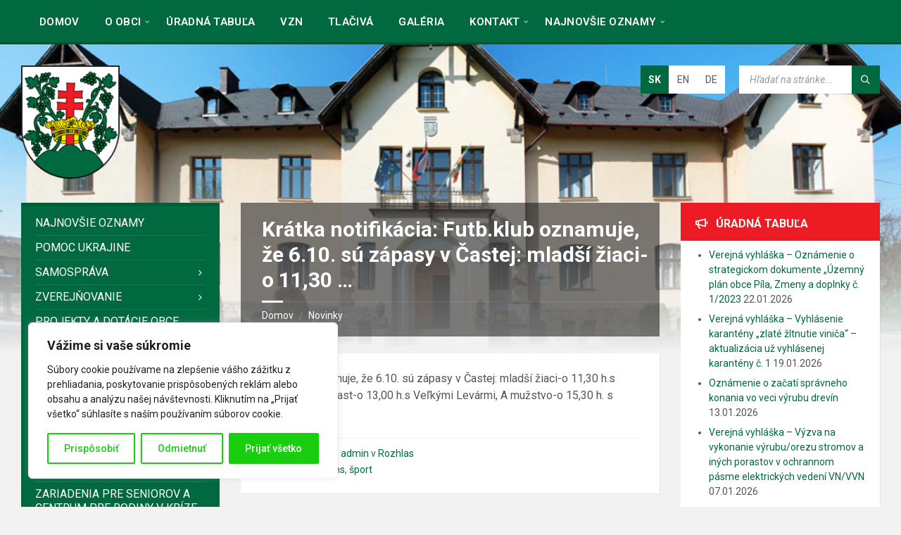

--- FILE ---
content_type: text/html; charset=UTF-8
request_url: https://www.casta.sk/kratka-notifikacia-futb-klub-oznamuje-ze-6-10-su-zapasy-v-castej-mladsi-ziaci-o-1130/
body_size: 41890
content:
<!DOCTYPE html>
<html lang="sk-SK">
<head><style>img.lazy{min-height:1px}</style><link href="https://www.casta.sk/www/wp-content/plugins/w3-total-cache/pub/js/lazyload.min.js" as="script">
    <meta http-equiv="Content-Type" content="text/html; charset=UTF-8">
    <meta name="viewport" content="width=device-width, initial-scale=1.0">
    <link rel="pingback" href="https://www.casta.sk/www/xmlrpc.php">
    <title>Krátka notifikácia: Futb.klub oznamuje, že 6.10. sú zápasy v Častej: mladší žiaci-o 11,30 &#8230; &#8211; Obec Častá</title>

	  <meta name='robots' content='max-image-preview:large' />
<link rel='dns-prefetch' href='//www.googletagmanager.com' />
<link rel='dns-prefetch' href='//secure.gravatar.com' />
<link rel='dns-prefetch' href='//stats.wp.com' />
<link rel='dns-prefetch' href='//fonts.googleapis.com' />
<link rel='dns-prefetch' href='//v0.wordpress.com' />
<link rel="alternate" type="application/rss+xml" title="RSS kanál: Obec Častá &raquo;" href="https://www.casta.sk/feed/" />
<link rel="alternate" title="oEmbed (JSON)" type="application/json+oembed" href="https://www.casta.sk/wp-json/oembed/1.0/embed?url=https%3A%2F%2Fwww.casta.sk%2Fkratka-notifikacia-futb-klub-oznamuje-ze-6-10-su-zapasy-v-castej-mladsi-ziaci-o-1130%2F" />
<link rel="alternate" title="oEmbed (XML)" type="text/xml+oembed" href="https://www.casta.sk/wp-json/oembed/1.0/embed?url=https%3A%2F%2Fwww.casta.sk%2Fkratka-notifikacia-futb-klub-oznamuje-ze-6-10-su-zapasy-v-castej-mladsi-ziaci-o-1130%2F&#038;format=xml" />
<style id='wp-img-auto-sizes-contain-inline-css' type='text/css'>
img:is([sizes=auto i],[sizes^="auto," i]){contain-intrinsic-size:3000px 1500px}
/*# sourceURL=wp-img-auto-sizes-contain-inline-css */
</style>
<link rel='stylesheet' id='pmb_common-css' href='https://www.casta.sk/www/wp-content/plugins/print-my-blog/assets/styles/pmb-common.css?ver=1767531712' type='text/css' media='all' />
<style id='wp-emoji-styles-inline-css' type='text/css'>

	img.wp-smiley, img.emoji {
		display: inline !important;
		border: none !important;
		box-shadow: none !important;
		height: 1em !important;
		width: 1em !important;
		margin: 0 0.07em !important;
		vertical-align: -0.1em !important;
		background: none !important;
		padding: 0 !important;
	}
/*# sourceURL=wp-emoji-styles-inline-css */
</style>
<link rel='stylesheet' id='wp-block-library-css' href='https://www.casta.sk/www/wp-includes/css/dist/block-library/style.min.css?ver=6.9' type='text/css' media='all' />
<style id='global-styles-inline-css' type='text/css'>
:root{--wp--preset--aspect-ratio--square: 1;--wp--preset--aspect-ratio--4-3: 4/3;--wp--preset--aspect-ratio--3-4: 3/4;--wp--preset--aspect-ratio--3-2: 3/2;--wp--preset--aspect-ratio--2-3: 2/3;--wp--preset--aspect-ratio--16-9: 16/9;--wp--preset--aspect-ratio--9-16: 9/16;--wp--preset--color--black: #000000;--wp--preset--color--cyan-bluish-gray: #abb8c3;--wp--preset--color--white: #ffffff;--wp--preset--color--pale-pink: #f78da7;--wp--preset--color--vivid-red: #cf2e2e;--wp--preset--color--luminous-vivid-orange: #ff6900;--wp--preset--color--luminous-vivid-amber: #fcb900;--wp--preset--color--light-green-cyan: #7bdcb5;--wp--preset--color--vivid-green-cyan: #00d084;--wp--preset--color--pale-cyan-blue: #8ed1fc;--wp--preset--color--vivid-cyan-blue: #0693e3;--wp--preset--color--vivid-purple: #9b51e0;--wp--preset--gradient--vivid-cyan-blue-to-vivid-purple: linear-gradient(135deg,rgb(6,147,227) 0%,rgb(155,81,224) 100%);--wp--preset--gradient--light-green-cyan-to-vivid-green-cyan: linear-gradient(135deg,rgb(122,220,180) 0%,rgb(0,208,130) 100%);--wp--preset--gradient--luminous-vivid-amber-to-luminous-vivid-orange: linear-gradient(135deg,rgb(252,185,0) 0%,rgb(255,105,0) 100%);--wp--preset--gradient--luminous-vivid-orange-to-vivid-red: linear-gradient(135deg,rgb(255,105,0) 0%,rgb(207,46,46) 100%);--wp--preset--gradient--very-light-gray-to-cyan-bluish-gray: linear-gradient(135deg,rgb(238,238,238) 0%,rgb(169,184,195) 100%);--wp--preset--gradient--cool-to-warm-spectrum: linear-gradient(135deg,rgb(74,234,220) 0%,rgb(151,120,209) 20%,rgb(207,42,186) 40%,rgb(238,44,130) 60%,rgb(251,105,98) 80%,rgb(254,248,76) 100%);--wp--preset--gradient--blush-light-purple: linear-gradient(135deg,rgb(255,206,236) 0%,rgb(152,150,240) 100%);--wp--preset--gradient--blush-bordeaux: linear-gradient(135deg,rgb(254,205,165) 0%,rgb(254,45,45) 50%,rgb(107,0,62) 100%);--wp--preset--gradient--luminous-dusk: linear-gradient(135deg,rgb(255,203,112) 0%,rgb(199,81,192) 50%,rgb(65,88,208) 100%);--wp--preset--gradient--pale-ocean: linear-gradient(135deg,rgb(255,245,203) 0%,rgb(182,227,212) 50%,rgb(51,167,181) 100%);--wp--preset--gradient--electric-grass: linear-gradient(135deg,rgb(202,248,128) 0%,rgb(113,206,126) 100%);--wp--preset--gradient--midnight: linear-gradient(135deg,rgb(2,3,129) 0%,rgb(40,116,252) 100%);--wp--preset--font-size--small: 13px;--wp--preset--font-size--medium: 20px;--wp--preset--font-size--large: 36px;--wp--preset--font-size--x-large: 42px;--wp--preset--spacing--20: 0.44rem;--wp--preset--spacing--30: 0.67rem;--wp--preset--spacing--40: 1rem;--wp--preset--spacing--50: 1.5rem;--wp--preset--spacing--60: 2.25rem;--wp--preset--spacing--70: 3.38rem;--wp--preset--spacing--80: 5.06rem;--wp--preset--shadow--natural: 6px 6px 9px rgba(0, 0, 0, 0.2);--wp--preset--shadow--deep: 12px 12px 50px rgba(0, 0, 0, 0.4);--wp--preset--shadow--sharp: 6px 6px 0px rgba(0, 0, 0, 0.2);--wp--preset--shadow--outlined: 6px 6px 0px -3px rgb(255, 255, 255), 6px 6px rgb(0, 0, 0);--wp--preset--shadow--crisp: 6px 6px 0px rgb(0, 0, 0);}:where(.is-layout-flex){gap: 0.5em;}:where(.is-layout-grid){gap: 0.5em;}body .is-layout-flex{display: flex;}.is-layout-flex{flex-wrap: wrap;align-items: center;}.is-layout-flex > :is(*, div){margin: 0;}body .is-layout-grid{display: grid;}.is-layout-grid > :is(*, div){margin: 0;}:where(.wp-block-columns.is-layout-flex){gap: 2em;}:where(.wp-block-columns.is-layout-grid){gap: 2em;}:where(.wp-block-post-template.is-layout-flex){gap: 1.25em;}:where(.wp-block-post-template.is-layout-grid){gap: 1.25em;}.has-black-color{color: var(--wp--preset--color--black) !important;}.has-cyan-bluish-gray-color{color: var(--wp--preset--color--cyan-bluish-gray) !important;}.has-white-color{color: var(--wp--preset--color--white) !important;}.has-pale-pink-color{color: var(--wp--preset--color--pale-pink) !important;}.has-vivid-red-color{color: var(--wp--preset--color--vivid-red) !important;}.has-luminous-vivid-orange-color{color: var(--wp--preset--color--luminous-vivid-orange) !important;}.has-luminous-vivid-amber-color{color: var(--wp--preset--color--luminous-vivid-amber) !important;}.has-light-green-cyan-color{color: var(--wp--preset--color--light-green-cyan) !important;}.has-vivid-green-cyan-color{color: var(--wp--preset--color--vivid-green-cyan) !important;}.has-pale-cyan-blue-color{color: var(--wp--preset--color--pale-cyan-blue) !important;}.has-vivid-cyan-blue-color{color: var(--wp--preset--color--vivid-cyan-blue) !important;}.has-vivid-purple-color{color: var(--wp--preset--color--vivid-purple) !important;}.has-black-background-color{background-color: var(--wp--preset--color--black) !important;}.has-cyan-bluish-gray-background-color{background-color: var(--wp--preset--color--cyan-bluish-gray) !important;}.has-white-background-color{background-color: var(--wp--preset--color--white) !important;}.has-pale-pink-background-color{background-color: var(--wp--preset--color--pale-pink) !important;}.has-vivid-red-background-color{background-color: var(--wp--preset--color--vivid-red) !important;}.has-luminous-vivid-orange-background-color{background-color: var(--wp--preset--color--luminous-vivid-orange) !important;}.has-luminous-vivid-amber-background-color{background-color: var(--wp--preset--color--luminous-vivid-amber) !important;}.has-light-green-cyan-background-color{background-color: var(--wp--preset--color--light-green-cyan) !important;}.has-vivid-green-cyan-background-color{background-color: var(--wp--preset--color--vivid-green-cyan) !important;}.has-pale-cyan-blue-background-color{background-color: var(--wp--preset--color--pale-cyan-blue) !important;}.has-vivid-cyan-blue-background-color{background-color: var(--wp--preset--color--vivid-cyan-blue) !important;}.has-vivid-purple-background-color{background-color: var(--wp--preset--color--vivid-purple) !important;}.has-black-border-color{border-color: var(--wp--preset--color--black) !important;}.has-cyan-bluish-gray-border-color{border-color: var(--wp--preset--color--cyan-bluish-gray) !important;}.has-white-border-color{border-color: var(--wp--preset--color--white) !important;}.has-pale-pink-border-color{border-color: var(--wp--preset--color--pale-pink) !important;}.has-vivid-red-border-color{border-color: var(--wp--preset--color--vivid-red) !important;}.has-luminous-vivid-orange-border-color{border-color: var(--wp--preset--color--luminous-vivid-orange) !important;}.has-luminous-vivid-amber-border-color{border-color: var(--wp--preset--color--luminous-vivid-amber) !important;}.has-light-green-cyan-border-color{border-color: var(--wp--preset--color--light-green-cyan) !important;}.has-vivid-green-cyan-border-color{border-color: var(--wp--preset--color--vivid-green-cyan) !important;}.has-pale-cyan-blue-border-color{border-color: var(--wp--preset--color--pale-cyan-blue) !important;}.has-vivid-cyan-blue-border-color{border-color: var(--wp--preset--color--vivid-cyan-blue) !important;}.has-vivid-purple-border-color{border-color: var(--wp--preset--color--vivid-purple) !important;}.has-vivid-cyan-blue-to-vivid-purple-gradient-background{background: var(--wp--preset--gradient--vivid-cyan-blue-to-vivid-purple) !important;}.has-light-green-cyan-to-vivid-green-cyan-gradient-background{background: var(--wp--preset--gradient--light-green-cyan-to-vivid-green-cyan) !important;}.has-luminous-vivid-amber-to-luminous-vivid-orange-gradient-background{background: var(--wp--preset--gradient--luminous-vivid-amber-to-luminous-vivid-orange) !important;}.has-luminous-vivid-orange-to-vivid-red-gradient-background{background: var(--wp--preset--gradient--luminous-vivid-orange-to-vivid-red) !important;}.has-very-light-gray-to-cyan-bluish-gray-gradient-background{background: var(--wp--preset--gradient--very-light-gray-to-cyan-bluish-gray) !important;}.has-cool-to-warm-spectrum-gradient-background{background: var(--wp--preset--gradient--cool-to-warm-spectrum) !important;}.has-blush-light-purple-gradient-background{background: var(--wp--preset--gradient--blush-light-purple) !important;}.has-blush-bordeaux-gradient-background{background: var(--wp--preset--gradient--blush-bordeaux) !important;}.has-luminous-dusk-gradient-background{background: var(--wp--preset--gradient--luminous-dusk) !important;}.has-pale-ocean-gradient-background{background: var(--wp--preset--gradient--pale-ocean) !important;}.has-electric-grass-gradient-background{background: var(--wp--preset--gradient--electric-grass) !important;}.has-midnight-gradient-background{background: var(--wp--preset--gradient--midnight) !important;}.has-small-font-size{font-size: var(--wp--preset--font-size--small) !important;}.has-medium-font-size{font-size: var(--wp--preset--font-size--medium) !important;}.has-large-font-size{font-size: var(--wp--preset--font-size--large) !important;}.has-x-large-font-size{font-size: var(--wp--preset--font-size--x-large) !important;}
/*# sourceURL=global-styles-inline-css */
</style>

<link rel='stylesheet' id='my-custom-block-frontend-css-css' href='https://www.casta.sk/www/wp-content/plugins/wpdm-gutenberg-blocks/build/style.css?ver=6.9' type='text/css' media='all' />
<style id='classic-theme-styles-inline-css' type='text/css'>
/*! This file is auto-generated */
.wp-block-button__link{color:#fff;background-color:#32373c;border-radius:9999px;box-shadow:none;text-decoration:none;padding:calc(.667em + 2px) calc(1.333em + 2px);font-size:1.125em}.wp-block-file__button{background:#32373c;color:#fff;text-decoration:none}
/*# sourceURL=/wp-includes/css/classic-themes.min.css */
</style>
<style id='calendar-style-inline-css' type='text/css'>
    .calnk a:hover {
        background-position:0 0;
        text-decoration:none;  
        color:#000000;
        border-bottom:1px dotted #000000;
     }
    .calnk a:visited {
        text-decoration:none;
        color:#000000;
        border-bottom:1px dotted #000000;
    }
    .calnk a {
        text-decoration:none; 
        color:#000000; 
        border-bottom:1px dotted #000000;
    }
    .calnk a span { 
        display:none; 
    }
    .calnk a:hover span {
        color:#333333; 
        background:#F6F79B; 
        display:block;
        position:absolute; 
        margin-top:1px; 
        padding:5px; 
        width:150px; 
        z-index:100;
        line-height:1.2em;
    }
    .calendar-table {
        border:0 !important;
        width:100% !important;
        border-collapse:separate !important;
        border-spacing:2px !important;
    }
    .calendar-heading {
        height:25px;
        text-align:center;
        background-color:#E4EBE3;
    }
    .calendar-next {
        width:20%;
        text-align:center;
        border:none;
    }
    .calendar-prev {
        width:20%;
        text-align:center;
        border:none;
    }
    .calendar-month {
        width:60%;
        text-align:center;
        font-weight:bold;
        border:none;
    }
    .normal-day-heading {
        text-align:center;
        width:25px;
        height:25px;
        font-size:0.8em;
        border:1px solid #DFE6DE;
        background-color:#EBF2EA;
    }
    .weekend-heading {
        text-align:center;
        width:25px;
        height:25px;
        font-size:0.8em;
        border:1px solid #DFE6DE;
        background-color:#EBF2EA;
        color:#FF0000;
    }
    .day-with-date {
        vertical-align:text-top;
        text-align:left;
        width:60px;
        height:60px;
        border:1px solid #DFE6DE;
    }
    .no-events {

    }
    .day-without-date {
        width:60px;
        height:60px;
        border:1px solid #E9F0E8;
    }
    span.weekend {
        color:#FF0000;
    }
    .current-day {
        vertical-align:text-top;
        text-align:left;
        width:60px;
        height:60px;
        border:1px solid #BFBFBF;
        background-color:#E4EBE3;
    }
    span.event {
        font-size:0.75em;
    }
    .kjo-link {
        font-size:0.75em;
        text-align:center;
    }
    .calendar-date-switcher {
        height:25px;
        text-align:center;
        border:1px solid #D6DED5;
        background-color:#E4EBE3;
    }
    .calendar-date-switcher form {
        margin:2px;
    }
    .calendar-date-switcher input {
        border:1px #D6DED5 solid;
        margin:0;
    }
    .calendar-date-switcher input[type=submit] {
        padding:3px 10px;
    }
    .calendar-date-switcher select {
        border:1px #D6DED5 solid;
        margin:0;
    }
    .calnk a:hover span span.event-title {
        padding:0;
        text-align:center;
        font-weight:bold;
        font-size:1.2em;
        margin-left:0px;
    }
    .calnk a:hover span span.event-title-break {
        width:96%;
        text-align:center;
        height:1px;
        margin-top:5px;
        margin-right:2%;
        padding:0;
        background-color:#000000;
        margin-left:0px;
    }
    .calnk a:hover span span.event-content-break {
        width:96%;
        text-align:center;
        height:1px;
        margin-top:5px;
        margin-right:2%;
        padding:0;
        background-color:#000000;
        margin-left:0px;
    }
    .page-upcoming-events {
        font-size:80%;
    }
    .page-todays-events {
        font-size:80%;
    }
    .calendar-table table,tbody,tr,td {
        margin:0 !important;
        padding:0 !important;
    }
    table.calendar-table {
        margin-bottom:5px !important;
    }
    .cat-key {
        width:100%;
        margin-top:30px;
        padding:5px;
        border:0 !important;
    }
    .cal-separate {
       border:0 !important;
       margin-top:10px;
    }
    table.cat-key {
       margin-top:5px !important;
       border:1px solid #DFE6DE !important;
       border-collapse:separate !important;
       border-spacing:4px !important;
       margin-left:2px !important;
       width:99.5% !important;
       margin-bottom:5px !important;
    }
    .minical-day {
       background-color:#F6F79B;
    }
    .cat-key td {
       border:0 !important;
    }
#events_calendar .art-blockcontent {
padding: 0px;
}

.kjo-link {
visibility: hidden;
}
/*# sourceURL=calendar-style-inline-css */
</style>
<link rel='stylesheet' id='contact-form-7-css' href='https://www.casta.sk/www/wp-content/plugins/contact-form-7/includes/css/styles.css?ver=6.1.4' type='text/css' media='all' />
<link rel='stylesheet' id='wpdm-fonticon-css' href='https://www.casta.sk/www/wp-content/plugins/download-manager/assets/wpdm-iconfont/css/wpdm-icons.css?ver=6.9' type='text/css' media='all' />
<link rel='stylesheet' id='wpdm-front-css' href='https://www.casta.sk/www/wp-content/plugins/download-manager/assets/css/front.min.css?ver=6.9' type='text/css' media='all' />
<link rel='stylesheet' id='cf7md_roboto-css' href='//fonts.googleapis.com/css?family=Roboto:400,500' type='text/css' media='all' />
<link rel='stylesheet' id='cf7-material-design-css' href='https://www.casta.sk/www/wp-content/plugins/material-design-for-contact-form-7/v1/public/../assets/css/cf7-material-design.css?ver=2.0' type='text/css' media='all' />
<link rel='stylesheet' id='wp-lightbox-2.min.css-css' href='https://www.casta.sk/www/wp-content/plugins/wp-lightbox-2/styles/lightbox.min.css?ver=1.3.4' type='text/css' media='all' />
<link rel='stylesheet' id='lsvr-townpress-main-style-css' href='https://www.casta.sk/www/wp-content/themes/townpress-child/style.css?ver=3.8.0' type='text/css' media='all' />
<link rel='stylesheet' id='lsvr-townpress-general-style-css' href='https://www.casta.sk/www/wp-content/themes/townpress/assets/css/general.css?ver=3.8.0' type='text/css' media='all' />
<style id='lsvr-townpress-general-style-inline-css' type='text/css'>
body, input, textarea, select, button, #cancel-comment-reply-link, .lsvr_listing-map__infobox { font-family: 'Roboto', Arial, sans-serif; }
html, body { font-size: 16px; }
.header-logo { max-width: 140px; } .header-logo--front { max-width: 200px; } @media ( max-width: 991px ) { .header-logo { max-width: 140px; } }
/*# sourceURL=lsvr-townpress-general-style-inline-css */
</style>
<link rel='stylesheet' id='lsvr-townpress-google-fonts-css' href='//fonts.googleapis.com/css?family=Roboto%3A400%2C400italic%2C600%2C600italic%2C700%2C700italic&#038;subset=latin-ext&#038;ver=6.9' type='text/css' media='all' />
<link rel='stylesheet' id='lsvr-townpress-color-scheme-css' href='https://www.casta.sk/www/wp-content/themes/townpress/assets/css/skins/default.css?ver=3.8.0' type='text/css' media='all' />
<style id='lsvr-townpress-color-scheme-inline-css' type='text/css'>
body { color: #565656; }a { color: #00693f; }abbr { border-color: #565656; }button { color: #565656; }input, select, textarea { color: #565656; }.c-button { border-color: #00693f; background-color: #00693f; }.c-button--outline { color: #00693f; }.c-search-form__button { background-color: #00693f; }.header-navbar { background-color: #00693f; }.header-menu__item--dropdown .header-menu__item .header-menu__item-link { color: #00693f; }.header-map__close { background-color: #00693f; }.header-map-toggle__ico { color: #00693f; }.header-map-toggle--active { background-color: #00693f; }.header-languages__item-link { #565656; }.header-languages__item--active .header-languages__item-link { background-color: #00693f; }.header-login__link { color: #565656; }.header-login__ico { color: #00693f; }.header-login__link--logout { background-color: #00693f; }.header-toolbar-toggle__menu-button { color: #565656; }.header-toolbar-toggle__menu-button--active { background-color: #00693f; }.header-mobile-menu { background-color: #00693f; }.post-password-form input[type="submit"] { background-color: #00693f; }.post-comments__list a.comment-edit-link { color: #00693f; }.comment-form .submit { background-color: #00693f; }.post-pagination__item-link,.post-pagination__number-link { color: #00693f; }.post-pagination__number--active .post-pagination__number-link { background-color: #00693f; }.post-pagination__number-link:hover { color: #00693f; }.navigation.pagination a { color: #00693f; }.navigation.pagination .page-numbers.current { background-color: #00693f; }.navigation.pagination .page-numbers:not( .next ):not( .prev ):not( .dots ):not( .current ):hover { color: #00693f; }.lsvr_listing-map__marker-inner { background-color: #00693f; border-color: #00693f; }.lsvr_listing-map__marker-inner:before { border-top-color: #00693f; }.lsvr_listing-map__infobox-more-link { background-color: #00693f; }.lsvr_listing-post-single .post__contact-item-icon { color: #00693f; }.lsvr_listing-post-single .post__social-link:hover { background-color: #00693f; }.lsvr_event-post-single .post__info-item-icon { color: #00693f; }.lsvr_document-post-archive--default .post__title-link { color: #00693f; }.lsvr_document-post-archive--categorized-attachments .post-tree__item-toggle { color: #00693f; }.lsvr_document-post-archive--categorized-attachments .post-tree__item-icon--folder { color: #00693f; }.lsvr_person-post-page .post__contact-item-icon { color: #00693f; }.lsvr_person-post-page .post__social-link:hover { background-color: #00693f; }.widget__title-icon { color: #00693f; }.lsvr-townpress-menu-widget__nav { background-color: #00693f; }.lsvr_event-list-widget__item-date-month { background-color: #00693f; }.lsvr_event-calendar-widget__nav-btn { color: #00693f; }.lsvr_event-calendar-widget__day-cell { color: #565656; }.lsvr_event-calendar-widget__day--has-events > .lsvr_event-calendar-widget__day-cell:after { background-color: #00693f; }.lsvr_event-calendar-widget__day--current > .lsvr_event-calendar-widget__day-cell { color: #00693f; }.lsvr_event-filter-widget__option--datepicker:after { color: #00693f; }.lsvr_event-filter-widget__submit-button { background-color: #00693f; }.lsvr_person-list-widget__item-title-link { color: #00693f; }.lsvr_person-list-widget__item-social-link:hover { background-color: #00693f; }.lsvr_person-featured-widget__title-link { color: #00693f; }.lsvr_person-featured-widget__social-link:hover { background-color: #00693f; }.widget_display_search .button { background-color: #00693f; }.footer-widgets .widget__title-icon { color: #00693f; }.footer-widgets .lsvr_event-calendar-widget__day--current > .lsvr_event-calendar-widget__day-cell { color: #00693f; }.footer-widgets .lsvr_person-list-widget__item-social-link { background-color: #00693f; }.footer-widgets .lsvr_person-featured-widget__social-link { background-color: #00693f; }.footer-social__link { background-color: #00693f; }.lsvr-townpress-posts__title-icon { color: #00693f; }.lsvr-townpress-post-slider__indicator-inner { background-color: #00693f; }.lsvr-townpress-sitemap__title-icon { color: #00693f; }.lsvr-button { border-color: #00693f; background-color: #00693f; }.lsvr-counter__number { color: #00693f; }.lsvr-cta__button-link { border-color: #00693f; background-color: #00693f; }.lsvr-feature__icon { color: #00693f; }.lsvr-progress-bar__bar-inner { background-color: #00693f; }.lsvr-pricing-table__title { background-color: #00693f; }.lsvr-pricing-table__price-value { color: #00693f; }.lsvr-pricing-table__button-link { border-color: #00693f; background-color: #00693f; }.bbp-submit-wrapper button { border-color: #00693f; background-color: #00693f; }#bbpress-forums .bbp-reply-content #subscription-toggle a { color: #00693f; }#bbpress-forums .bbp-pagination-links .page-numbers.current { background-color: #00693f; }#bbpress-forums #bbp-your-profile fieldset input,#bbpress-forums #bbp-your-profile fieldset textarea { color: #565656; }#bbpress-forums #bbp-your-profile #bbp_user_edit_submit { border-color: #00693f; background-color: #00693f; }.lsvr-datepicker .ui-datepicker-prev,.lsvr-datepicker .ui-datepicker-next { color: #00693f; }.lsvr-datepicker th { color: #00693f; }.lsvr-datepicker td a { color: #565656; }.lsvr-datepicker .ui-state-active { color: #00693f; }.back-to-top__link { background-color: #00693f; }
/*# sourceURL=lsvr-townpress-color-scheme-inline-css */
</style>
<link rel='stylesheet' id='lsvr-townpress-child-style-css' href='https://www.casta.sk/www/wp-content/themes/townpress-child/style.css?ver=3.1.1' type='text/css' media='all' />
<link rel='stylesheet' id='animated-css' href='https://www.casta.sk/www/wp-content/plugins/like-box/includes/style/effects.css?ver=6.9' type='text/css' media='all' />
<link rel='stylesheet' id='front_end_like_box-css' href='https://www.casta.sk/www/wp-content/plugins/like-box/includes/style/style.css?ver=6.9' type='text/css' media='all' />
<link rel='stylesheet' id='dashicons-css' href='https://www.casta.sk/www/wp-includes/css/dashicons.min.css?ver=6.9' type='text/css' media='all' />
<link rel='stylesheet' id='thickbox-css' href='https://www.casta.sk/www/wp-includes/js/thickbox/thickbox.css?ver=6.9' type='text/css' media='all' />
<link rel='stylesheet' id='wppb_stylesheet-css' href='https://www.casta.sk/www/wp-content/plugins/profile-builder/assets/css/style-front-end.css?ver=3.15.2' type='text/css' media='all' />
<script type="text/javascript" id="cookie-law-info-js-extra">
/* <![CDATA[ */
var _ckyConfig = {"_ipData":[],"_assetsURL":"https://www.casta.sk/www/wp-content/plugins/cookie-law-info/lite/frontend/images/","_publicURL":"https://www.casta.sk/www","_expiry":"365","_categories":[{"name":"Nevyhnutn\u00e9","slug":"necessary","isNecessary":true,"ccpaDoNotSell":true,"cookies":[],"active":true,"defaultConsent":{"gdpr":true,"ccpa":true}},{"name":"Funk\u010dn\u00e9","slug":"functional","isNecessary":false,"ccpaDoNotSell":true,"cookies":[],"active":true,"defaultConsent":{"gdpr":false,"ccpa":false}},{"name":"Analytika","slug":"analytics","isNecessary":false,"ccpaDoNotSell":true,"cookies":[],"active":true,"defaultConsent":{"gdpr":false,"ccpa":false}},{"name":"V\u00fdkon","slug":"performance","isNecessary":false,"ccpaDoNotSell":true,"cookies":[],"active":true,"defaultConsent":{"gdpr":false,"ccpa":false}},{"name":"Reklama","slug":"advertisement","isNecessary":false,"ccpaDoNotSell":true,"cookies":[],"active":true,"defaultConsent":{"gdpr":false,"ccpa":false}}],"_activeLaw":"gdpr","_rootDomain":"","_block":"1","_showBanner":"1","_bannerConfig":{"settings":{"type":"box","preferenceCenterType":"popup","position":"bottom-left","applicableLaw":"gdpr"},"behaviours":{"reloadBannerOnAccept":false,"loadAnalyticsByDefault":false,"animations":{"onLoad":"animate","onHide":"sticky"}},"config":{"revisitConsent":{"status":true,"tag":"revisit-consent","position":"bottom-left","meta":{"url":"#"},"styles":{"background-color":"#18ce0f"},"elements":{"title":{"type":"text","tag":"revisit-consent-title","status":true,"styles":{"color":"#0056a7"}}}},"preferenceCenter":{"toggle":{"status":true,"tag":"detail-category-toggle","type":"toggle","states":{"active":{"styles":{"background-color":"#1863DC"}},"inactive":{"styles":{"background-color":"#D0D5D2"}}}}},"categoryPreview":{"status":false,"toggle":{"status":true,"tag":"detail-category-preview-toggle","type":"toggle","states":{"active":{"styles":{"background-color":"#1863DC"}},"inactive":{"styles":{"background-color":"#D0D5D2"}}}}},"videoPlaceholder":{"status":true,"styles":{"background-color":"#000000","border-color":"#000000","color":"#ffffff"}},"readMore":{"status":false,"tag":"readmore-button","type":"link","meta":{"noFollow":true,"newTab":true},"styles":{"color":"#18ce0f","background-color":"transparent","border-color":"transparent"}},"showMore":{"status":true,"tag":"show-desc-button","type":"button","styles":{"color":"#1863DC"}},"showLess":{"status":true,"tag":"hide-desc-button","type":"button","styles":{"color":"#1863DC"}},"alwaysActive":{"status":true,"tag":"always-active","styles":{"color":"#008000"}},"manualLinks":{"status":true,"tag":"manual-links","type":"link","styles":{"color":"#1863DC"}},"auditTable":{"status":true},"optOption":{"status":true,"toggle":{"status":true,"tag":"optout-option-toggle","type":"toggle","states":{"active":{"styles":{"background-color":"#1863dc"}},"inactive":{"styles":{"background-color":"#FFFFFF"}}}}}}},"_version":"3.3.9.1","_logConsent":"1","_tags":[{"tag":"accept-button","styles":{"color":"#FFFFFF","background-color":"#18ce0f","border-color":"#18ce0f"}},{"tag":"reject-button","styles":{"color":"#18ce0f","background-color":"transparent","border-color":"#18ce0f"}},{"tag":"settings-button","styles":{"color":"#18ce0f","background-color":"transparent","border-color":"#18ce0f"}},{"tag":"readmore-button","styles":{"color":"#18ce0f","background-color":"transparent","border-color":"transparent"}},{"tag":"donotsell-button","styles":{"color":"#1863DC","background-color":"transparent","border-color":"transparent"}},{"tag":"show-desc-button","styles":{"color":"#1863DC"}},{"tag":"hide-desc-button","styles":{"color":"#1863DC"}},{"tag":"cky-always-active","styles":[]},{"tag":"cky-link","styles":[]},{"tag":"accept-button","styles":{"color":"#FFFFFF","background-color":"#18ce0f","border-color":"#18ce0f"}},{"tag":"revisit-consent","styles":{"background-color":"#18ce0f"}}],"_shortCodes":[{"key":"cky_readmore","content":"\u003Ca href=\"#\" class=\"cky-policy\" aria-label=\"Z\u00e1sady pou\u017e\u00edvania s\u00faborov cookie\" target=\"_blank\" rel=\"noopener\" data-cky-tag=\"readmore-button\"\u003EZ\u00e1sady pou\u017e\u00edvania s\u00faborov cookie\u003C/a\u003E","tag":"readmore-button","status":false,"attributes":{"rel":"nofollow","target":"_blank"}},{"key":"cky_show_desc","content":"\u003Cbutton class=\"cky-show-desc-btn\" data-cky-tag=\"show-desc-button\" aria-label=\"Uk\u00e1za\u0165 viac\"\u003EUk\u00e1za\u0165 viac\u003C/button\u003E","tag":"show-desc-button","status":true,"attributes":[]},{"key":"cky_hide_desc","content":"\u003Cbutton class=\"cky-show-desc-btn\" data-cky-tag=\"hide-desc-button\" aria-label=\"Uk\u00e1za\u0165 menej\"\u003EUk\u00e1za\u0165 menej\u003C/button\u003E","tag":"hide-desc-button","status":true,"attributes":[]},{"key":"cky_optout_show_desc","content":"[cky_optout_show_desc]","tag":"optout-show-desc-button","status":true,"attributes":[]},{"key":"cky_optout_hide_desc","content":"[cky_optout_hide_desc]","tag":"optout-hide-desc-button","status":true,"attributes":[]},{"key":"cky_category_toggle_label","content":"[cky_{{status}}_category_label] [cky_preference_{{category_slug}}_title]","tag":"","status":true,"attributes":[]},{"key":"cky_enable_category_label","content":"Povoli\u0165","tag":"","status":true,"attributes":[]},{"key":"cky_disable_category_label","content":"Zak\u00e1za\u0165","tag":"","status":true,"attributes":[]},{"key":"cky_video_placeholder","content":"\u003Cdiv class=\"video-placeholder-normal\" data-cky-tag=\"video-placeholder\" id=\"[UNIQUEID]\"\u003E\u003Cp class=\"video-placeholder-text-normal\" data-cky-tag=\"placeholder-title\"\u003EPrijmite s\u00fahlas so s\u00faborom cookie\u003C/p\u003E\u003C/div\u003E","tag":"","status":true,"attributes":[]},{"key":"cky_enable_optout_label","content":"Povoli\u0165","tag":"","status":true,"attributes":[]},{"key":"cky_disable_optout_label","content":"Zak\u00e1za\u0165","tag":"","status":true,"attributes":[]},{"key":"cky_optout_toggle_label","content":"[cky_{{status}}_optout_label] [cky_optout_option_title]","tag":"","status":true,"attributes":[]},{"key":"cky_optout_option_title","content":"Nepred\u00e1vajte ani nezdie\u013eajte moje osobn\u00e9 \u00fadaje","tag":"","status":true,"attributes":[]},{"key":"cky_optout_close_label","content":"Zavrie\u0165","tag":"","status":true,"attributes":[]},{"key":"cky_preference_close_label","content":"Zavrie\u0165","tag":"","status":true,"attributes":[]}],"_rtl":"","_language":"sk","_providersToBlock":[]};
var _ckyStyles = {"css":".cky-overlay{background: #000000; opacity: 0.4; position: fixed; top: 0; left: 0; width: 100%; height: 100%; z-index: 99999999;}.cky-hide{display: none;}.cky-btn-revisit-wrapper{display: flex; align-items: center; justify-content: center; background: #0056a7; width: 45px; height: 45px; border-radius: 50%; position: fixed; z-index: 999999; cursor: pointer;}.cky-revisit-bottom-left{bottom: 15px; left: 15px;}.cky-revisit-bottom-right{bottom: 15px; right: 15px;}.cky-btn-revisit-wrapper .cky-btn-revisit{display: flex; align-items: center; justify-content: center; background: none; border: none; cursor: pointer; position: relative; margin: 0; padding: 0;}.cky-btn-revisit-wrapper .cky-btn-revisit img{max-width: fit-content; margin: 0; height: 30px; width: 30px;}.cky-revisit-bottom-left:hover::before{content: attr(data-tooltip); position: absolute; background: #4e4b66; color: #ffffff; left: calc(100% + 7px); font-size: 12px; line-height: 16px; width: max-content; padding: 4px 8px; border-radius: 4px;}.cky-revisit-bottom-left:hover::after{position: absolute; content: \"\"; border: 5px solid transparent; left: calc(100% + 2px); border-left-width: 0; border-right-color: #4e4b66;}.cky-revisit-bottom-right:hover::before{content: attr(data-tooltip); position: absolute; background: #4e4b66; color: #ffffff; right: calc(100% + 7px); font-size: 12px; line-height: 16px; width: max-content; padding: 4px 8px; border-radius: 4px;}.cky-revisit-bottom-right:hover::after{position: absolute; content: \"\"; border: 5px solid transparent; right: calc(100% + 2px); border-right-width: 0; border-left-color: #4e4b66;}.cky-revisit-hide{display: none;}.cky-consent-container{position: fixed; width: 440px; box-sizing: border-box; z-index: 9999999; border-radius: 6px;}.cky-consent-container .cky-consent-bar{background: #ffffff; border: 1px solid; padding: 20px 26px; box-shadow: 0 -1px 10px 0 #acabab4d; border-radius: 6px;}.cky-box-bottom-left{bottom: 40px; left: 40px;}.cky-box-bottom-right{bottom: 40px; right: 40px;}.cky-box-top-left{top: 40px; left: 40px;}.cky-box-top-right{top: 40px; right: 40px;}.cky-custom-brand-logo-wrapper .cky-custom-brand-logo{width: 100px; height: auto; margin: 0 0 12px 0;}.cky-notice .cky-title{color: #212121; font-weight: 700; font-size: 18px; line-height: 24px; margin: 0 0 12px 0;}.cky-notice-des *,.cky-preference-content-wrapper *,.cky-accordion-header-des *,.cky-gpc-wrapper .cky-gpc-desc *{font-size: 14px;}.cky-notice-des{color: #212121; font-size: 14px; line-height: 24px; font-weight: 400;}.cky-notice-des img{height: 25px; width: 25px;}.cky-consent-bar .cky-notice-des p,.cky-gpc-wrapper .cky-gpc-desc p,.cky-preference-body-wrapper .cky-preference-content-wrapper p,.cky-accordion-header-wrapper .cky-accordion-header-des p,.cky-cookie-des-table li div:last-child p{color: inherit; margin-top: 0; overflow-wrap: break-word;}.cky-notice-des P:last-child,.cky-preference-content-wrapper p:last-child,.cky-cookie-des-table li div:last-child p:last-child,.cky-gpc-wrapper .cky-gpc-desc p:last-child{margin-bottom: 0;}.cky-notice-des a.cky-policy,.cky-notice-des button.cky-policy{font-size: 14px; color: #1863dc; white-space: nowrap; cursor: pointer; background: transparent; border: 1px solid; text-decoration: underline;}.cky-notice-des button.cky-policy{padding: 0;}.cky-notice-des a.cky-policy:focus-visible,.cky-notice-des button.cky-policy:focus-visible,.cky-preference-content-wrapper .cky-show-desc-btn:focus-visible,.cky-accordion-header .cky-accordion-btn:focus-visible,.cky-preference-header .cky-btn-close:focus-visible,.cky-switch input[type=\"checkbox\"]:focus-visible,.cky-footer-wrapper a:focus-visible,.cky-btn:focus-visible{outline: 2px solid #1863dc; outline-offset: 2px;}.cky-btn:focus:not(:focus-visible),.cky-accordion-header .cky-accordion-btn:focus:not(:focus-visible),.cky-preference-content-wrapper .cky-show-desc-btn:focus:not(:focus-visible),.cky-btn-revisit-wrapper .cky-btn-revisit:focus:not(:focus-visible),.cky-preference-header .cky-btn-close:focus:not(:focus-visible),.cky-consent-bar .cky-banner-btn-close:focus:not(:focus-visible){outline: 0;}button.cky-show-desc-btn:not(:hover):not(:active){color: #1863dc; background: transparent;}button.cky-accordion-btn:not(:hover):not(:active),button.cky-banner-btn-close:not(:hover):not(:active),button.cky-btn-revisit:not(:hover):not(:active),button.cky-btn-close:not(:hover):not(:active){background: transparent;}.cky-consent-bar button:hover,.cky-modal.cky-modal-open button:hover,.cky-consent-bar button:focus,.cky-modal.cky-modal-open button:focus{text-decoration: none;}.cky-notice-btn-wrapper{display: flex; justify-content: flex-start; align-items: center; flex-wrap: wrap; margin-top: 16px;}.cky-notice-btn-wrapper .cky-btn{text-shadow: none; box-shadow: none;}.cky-btn{flex: auto; max-width: 100%; font-size: 14px; font-family: inherit; line-height: 24px; padding: 8px; font-weight: 500; margin: 0 8px 0 0; border-radius: 2px; cursor: pointer; text-align: center; text-transform: none; min-height: 0;}.cky-btn:hover{opacity: 0.8;}.cky-btn-customize{color: #1863dc; background: transparent; border: 2px solid #1863dc;}.cky-btn-reject{color: #1863dc; background: transparent; border: 2px solid #1863dc;}.cky-btn-accept{background: #1863dc; color: #ffffff; border: 2px solid #1863dc;}.cky-btn:last-child{margin-right: 0;}@media (max-width: 576px){.cky-box-bottom-left{bottom: 0; left: 0;}.cky-box-bottom-right{bottom: 0; right: 0;}.cky-box-top-left{top: 0; left: 0;}.cky-box-top-right{top: 0; right: 0;}}@media (max-width: 440px){.cky-box-bottom-left, .cky-box-bottom-right, .cky-box-top-left, .cky-box-top-right{width: 100%; max-width: 100%;}.cky-consent-container .cky-consent-bar{padding: 20px 0;}.cky-custom-brand-logo-wrapper, .cky-notice .cky-title, .cky-notice-des, .cky-notice-btn-wrapper{padding: 0 24px;}.cky-notice-des{max-height: 40vh; overflow-y: scroll;}.cky-notice-btn-wrapper{flex-direction: column; margin-top: 0;}.cky-btn{width: 100%; margin: 10px 0 0 0;}.cky-notice-btn-wrapper .cky-btn-customize{order: 2;}.cky-notice-btn-wrapper .cky-btn-reject{order: 3;}.cky-notice-btn-wrapper .cky-btn-accept{order: 1; margin-top: 16px;}}@media (max-width: 352px){.cky-notice .cky-title{font-size: 16px;}.cky-notice-des *{font-size: 12px;}.cky-notice-des, .cky-btn{font-size: 12px;}}.cky-modal.cky-modal-open{display: flex; visibility: visible; -webkit-transform: translate(-50%, -50%); -moz-transform: translate(-50%, -50%); -ms-transform: translate(-50%, -50%); -o-transform: translate(-50%, -50%); transform: translate(-50%, -50%); top: 50%; left: 50%; transition: all 1s ease;}.cky-modal{box-shadow: 0 32px 68px rgba(0, 0, 0, 0.3); margin: 0 auto; position: fixed; max-width: 100%; background: #ffffff; top: 50%; box-sizing: border-box; border-radius: 6px; z-index: 999999999; color: #212121; -webkit-transform: translate(-50%, 100%); -moz-transform: translate(-50%, 100%); -ms-transform: translate(-50%, 100%); -o-transform: translate(-50%, 100%); transform: translate(-50%, 100%); visibility: hidden; transition: all 0s ease;}.cky-preference-center{max-height: 79vh; overflow: hidden; width: 845px; overflow: hidden; flex: 1 1 0; display: flex; flex-direction: column; border-radius: 6px;}.cky-preference-header{display: flex; align-items: center; justify-content: space-between; padding: 22px 24px; border-bottom: 1px solid;}.cky-preference-header .cky-preference-title{font-size: 18px; font-weight: 700; line-height: 24px;}.cky-preference-header .cky-btn-close{margin: 0; cursor: pointer; vertical-align: middle; padding: 0; background: none; border: none; width: auto; height: auto; min-height: 0; line-height: 0; text-shadow: none; box-shadow: none;}.cky-preference-header .cky-btn-close img{margin: 0; height: 10px; width: 10px;}.cky-preference-body-wrapper{padding: 0 24px; flex: 1; overflow: auto; box-sizing: border-box;}.cky-preference-content-wrapper,.cky-gpc-wrapper .cky-gpc-desc{font-size: 14px; line-height: 24px; font-weight: 400; padding: 12px 0;}.cky-preference-content-wrapper{border-bottom: 1px solid;}.cky-preference-content-wrapper img{height: 25px; width: 25px;}.cky-preference-content-wrapper .cky-show-desc-btn{font-size: 14px; font-family: inherit; color: #1863dc; text-decoration: none; line-height: 24px; padding: 0; margin: 0; white-space: nowrap; cursor: pointer; background: transparent; border-color: transparent; text-transform: none; min-height: 0; text-shadow: none; box-shadow: none;}.cky-accordion-wrapper{margin-bottom: 10px;}.cky-accordion{border-bottom: 1px solid;}.cky-accordion:last-child{border-bottom: none;}.cky-accordion .cky-accordion-item{display: flex; margin-top: 10px;}.cky-accordion .cky-accordion-body{display: none;}.cky-accordion.cky-accordion-active .cky-accordion-body{display: block; padding: 0 22px; margin-bottom: 16px;}.cky-accordion-header-wrapper{cursor: pointer; width: 100%;}.cky-accordion-item .cky-accordion-header{display: flex; justify-content: space-between; align-items: center;}.cky-accordion-header .cky-accordion-btn{font-size: 16px; font-family: inherit; color: #212121; line-height: 24px; background: none; border: none; font-weight: 700; padding: 0; margin: 0; cursor: pointer; text-transform: none; min-height: 0; text-shadow: none; box-shadow: none;}.cky-accordion-header .cky-always-active{color: #008000; font-weight: 600; line-height: 24px; font-size: 14px;}.cky-accordion-header-des{font-size: 14px; line-height: 24px; margin: 10px 0 16px 0;}.cky-accordion-chevron{margin-right: 22px; position: relative; cursor: pointer;}.cky-accordion-chevron-hide{display: none;}.cky-accordion .cky-accordion-chevron i::before{content: \"\"; position: absolute; border-right: 1.4px solid; border-bottom: 1.4px solid; border-color: inherit; height: 6px; width: 6px; -webkit-transform: rotate(-45deg); -moz-transform: rotate(-45deg); -ms-transform: rotate(-45deg); -o-transform: rotate(-45deg); transform: rotate(-45deg); transition: all 0.2s ease-in-out; top: 8px;}.cky-accordion.cky-accordion-active .cky-accordion-chevron i::before{-webkit-transform: rotate(45deg); -moz-transform: rotate(45deg); -ms-transform: rotate(45deg); -o-transform: rotate(45deg); transform: rotate(45deg);}.cky-audit-table{background: #f4f4f4; border-radius: 6px;}.cky-audit-table .cky-empty-cookies-text{color: inherit; font-size: 12px; line-height: 24px; margin: 0; padding: 10px;}.cky-audit-table .cky-cookie-des-table{font-size: 12px; line-height: 24px; font-weight: normal; padding: 15px 10px; border-bottom: 1px solid; border-bottom-color: inherit; margin: 0;}.cky-audit-table .cky-cookie-des-table:last-child{border-bottom: none;}.cky-audit-table .cky-cookie-des-table li{list-style-type: none; display: flex; padding: 3px 0;}.cky-audit-table .cky-cookie-des-table li:first-child{padding-top: 0;}.cky-cookie-des-table li div:first-child{width: 100px; font-weight: 600; word-break: break-word; word-wrap: break-word;}.cky-cookie-des-table li div:last-child{flex: 1; word-break: break-word; word-wrap: break-word; margin-left: 8px;}.cky-footer-shadow{display: block; width: 100%; height: 40px; background: linear-gradient(180deg, rgba(255, 255, 255, 0) 0%, #ffffff 100%); position: absolute; bottom: calc(100% - 1px);}.cky-footer-wrapper{position: relative;}.cky-prefrence-btn-wrapper{display: flex; flex-wrap: wrap; align-items: center; justify-content: center; padding: 22px 24px; border-top: 1px solid;}.cky-prefrence-btn-wrapper .cky-btn{flex: auto; max-width: 100%; text-shadow: none; box-shadow: none;}.cky-btn-preferences{color: #1863dc; background: transparent; border: 2px solid #1863dc;}.cky-preference-header,.cky-preference-body-wrapper,.cky-preference-content-wrapper,.cky-accordion-wrapper,.cky-accordion,.cky-accordion-wrapper,.cky-footer-wrapper,.cky-prefrence-btn-wrapper{border-color: inherit;}@media (max-width: 845px){.cky-modal{max-width: calc(100% - 16px);}}@media (max-width: 576px){.cky-modal{max-width: 100%;}.cky-preference-center{max-height: 100vh;}.cky-prefrence-btn-wrapper{flex-direction: column;}.cky-accordion.cky-accordion-active .cky-accordion-body{padding-right: 0;}.cky-prefrence-btn-wrapper .cky-btn{width: 100%; margin: 10px 0 0 0;}.cky-prefrence-btn-wrapper .cky-btn-reject{order: 3;}.cky-prefrence-btn-wrapper .cky-btn-accept{order: 1; margin-top: 0;}.cky-prefrence-btn-wrapper .cky-btn-preferences{order: 2;}}@media (max-width: 425px){.cky-accordion-chevron{margin-right: 15px;}.cky-notice-btn-wrapper{margin-top: 0;}.cky-accordion.cky-accordion-active .cky-accordion-body{padding: 0 15px;}}@media (max-width: 352px){.cky-preference-header .cky-preference-title{font-size: 16px;}.cky-preference-header{padding: 16px 24px;}.cky-preference-content-wrapper *, .cky-accordion-header-des *{font-size: 12px;}.cky-preference-content-wrapper, .cky-preference-content-wrapper .cky-show-more, .cky-accordion-header .cky-always-active, .cky-accordion-header-des, .cky-preference-content-wrapper .cky-show-desc-btn, .cky-notice-des a.cky-policy{font-size: 12px;}.cky-accordion-header .cky-accordion-btn{font-size: 14px;}}.cky-switch{display: flex;}.cky-switch input[type=\"checkbox\"]{position: relative; width: 44px; height: 24px; margin: 0; background: #d0d5d2; -webkit-appearance: none; border-radius: 50px; cursor: pointer; outline: 0; border: none; top: 0;}.cky-switch input[type=\"checkbox\"]:checked{background: #1863dc;}.cky-switch input[type=\"checkbox\"]:before{position: absolute; content: \"\"; height: 20px; width: 20px; left: 2px; bottom: 2px; border-radius: 50%; background-color: white; -webkit-transition: 0.4s; transition: 0.4s; margin: 0;}.cky-switch input[type=\"checkbox\"]:after{display: none;}.cky-switch input[type=\"checkbox\"]:checked:before{-webkit-transform: translateX(20px); -ms-transform: translateX(20px); transform: translateX(20px);}@media (max-width: 425px){.cky-switch input[type=\"checkbox\"]{width: 38px; height: 21px;}.cky-switch input[type=\"checkbox\"]:before{height: 17px; width: 17px;}.cky-switch input[type=\"checkbox\"]:checked:before{-webkit-transform: translateX(17px); -ms-transform: translateX(17px); transform: translateX(17px);}}.cky-consent-bar .cky-banner-btn-close{position: absolute; right: 9px; top: 5px; background: none; border: none; cursor: pointer; padding: 0; margin: 0; min-height: 0; line-height: 0; height: auto; width: auto; text-shadow: none; box-shadow: none;}.cky-consent-bar .cky-banner-btn-close img{height: 9px; width: 9px; margin: 0;}.cky-notice-group{font-size: 14px; line-height: 24px; font-weight: 400; color: #212121;}.cky-notice-btn-wrapper .cky-btn-do-not-sell{font-size: 14px; line-height: 24px; padding: 6px 0; margin: 0; font-weight: 500; background: none; border-radius: 2px; border: none; cursor: pointer; text-align: left; color: #1863dc; background: transparent; border-color: transparent; box-shadow: none; text-shadow: none;}.cky-consent-bar .cky-banner-btn-close:focus-visible,.cky-notice-btn-wrapper .cky-btn-do-not-sell:focus-visible,.cky-opt-out-btn-wrapper .cky-btn:focus-visible,.cky-opt-out-checkbox-wrapper input[type=\"checkbox\"].cky-opt-out-checkbox:focus-visible{outline: 2px solid #1863dc; outline-offset: 2px;}@media (max-width: 440px){.cky-consent-container{width: 100%;}}@media (max-width: 352px){.cky-notice-des a.cky-policy, .cky-notice-btn-wrapper .cky-btn-do-not-sell{font-size: 12px;}}.cky-opt-out-wrapper{padding: 12px 0;}.cky-opt-out-wrapper .cky-opt-out-checkbox-wrapper{display: flex; align-items: center;}.cky-opt-out-checkbox-wrapper .cky-opt-out-checkbox-label{font-size: 16px; font-weight: 700; line-height: 24px; margin: 0 0 0 12px; cursor: pointer;}.cky-opt-out-checkbox-wrapper input[type=\"checkbox\"].cky-opt-out-checkbox{background-color: #ffffff; border: 1px solid black; width: 20px; height: 18.5px; margin: 0; -webkit-appearance: none; position: relative; display: flex; align-items: center; justify-content: center; border-radius: 2px; cursor: pointer;}.cky-opt-out-checkbox-wrapper input[type=\"checkbox\"].cky-opt-out-checkbox:checked{background-color: #1863dc; border: none;}.cky-opt-out-checkbox-wrapper input[type=\"checkbox\"].cky-opt-out-checkbox:checked::after{left: 6px; bottom: 4px; width: 7px; height: 13px; border: solid #ffffff; border-width: 0 3px 3px 0; border-radius: 2px; -webkit-transform: rotate(45deg); -ms-transform: rotate(45deg); transform: rotate(45deg); content: \"\"; position: absolute; box-sizing: border-box;}.cky-opt-out-checkbox-wrapper.cky-disabled .cky-opt-out-checkbox-label,.cky-opt-out-checkbox-wrapper.cky-disabled input[type=\"checkbox\"].cky-opt-out-checkbox{cursor: no-drop;}.cky-gpc-wrapper{margin: 0 0 0 32px;}.cky-footer-wrapper .cky-opt-out-btn-wrapper{display: flex; flex-wrap: wrap; align-items: center; justify-content: center; padding: 22px 24px;}.cky-opt-out-btn-wrapper .cky-btn{flex: auto; max-width: 100%; text-shadow: none; box-shadow: none;}.cky-opt-out-btn-wrapper .cky-btn-cancel{border: 1px solid #dedfe0; background: transparent; color: #858585;}.cky-opt-out-btn-wrapper .cky-btn-confirm{background: #1863dc; color: #ffffff; border: 1px solid #1863dc;}@media (max-width: 352px){.cky-opt-out-checkbox-wrapper .cky-opt-out-checkbox-label{font-size: 14px;}.cky-gpc-wrapper .cky-gpc-desc, .cky-gpc-wrapper .cky-gpc-desc *{font-size: 12px;}.cky-opt-out-checkbox-wrapper input[type=\"checkbox\"].cky-opt-out-checkbox{width: 16px; height: 16px;}.cky-opt-out-checkbox-wrapper input[type=\"checkbox\"].cky-opt-out-checkbox:checked::after{left: 5px; bottom: 4px; width: 3px; height: 9px;}.cky-gpc-wrapper{margin: 0 0 0 28px;}}.video-placeholder-youtube{background-size: 100% 100%; background-position: center; background-repeat: no-repeat; background-color: #b2b0b059; position: relative; display: flex; align-items: center; justify-content: center; max-width: 100%;}.video-placeholder-text-youtube{text-align: center; align-items: center; padding: 10px 16px; background-color: #000000cc; color: #ffffff; border: 1px solid; border-radius: 2px; cursor: pointer;}.video-placeholder-normal{background-image: url(\"/wp-content/plugins/cookie-law-info/lite/frontend/images/placeholder.svg\"); background-size: 80px; background-position: center; background-repeat: no-repeat; background-color: #b2b0b059; position: relative; display: flex; align-items: flex-end; justify-content: center; max-width: 100%;}.video-placeholder-text-normal{align-items: center; padding: 10px 16px; text-align: center; border: 1px solid; border-radius: 2px; cursor: pointer;}.cky-rtl{direction: rtl; text-align: right;}.cky-rtl .cky-banner-btn-close{left: 9px; right: auto;}.cky-rtl .cky-notice-btn-wrapper .cky-btn:last-child{margin-right: 8px;}.cky-rtl .cky-notice-btn-wrapper .cky-btn:first-child{margin-right: 0;}.cky-rtl .cky-notice-btn-wrapper{margin-left: 0; margin-right: 15px;}.cky-rtl .cky-prefrence-btn-wrapper .cky-btn{margin-right: 8px;}.cky-rtl .cky-prefrence-btn-wrapper .cky-btn:first-child{margin-right: 0;}.cky-rtl .cky-accordion .cky-accordion-chevron i::before{border: none; border-left: 1.4px solid; border-top: 1.4px solid; left: 12px;}.cky-rtl .cky-accordion.cky-accordion-active .cky-accordion-chevron i::before{-webkit-transform: rotate(-135deg); -moz-transform: rotate(-135deg); -ms-transform: rotate(-135deg); -o-transform: rotate(-135deg); transform: rotate(-135deg);}@media (max-width: 768px){.cky-rtl .cky-notice-btn-wrapper{margin-right: 0;}}@media (max-width: 576px){.cky-rtl .cky-notice-btn-wrapper .cky-btn:last-child{margin-right: 0;}.cky-rtl .cky-prefrence-btn-wrapper .cky-btn{margin-right: 0;}.cky-rtl .cky-accordion.cky-accordion-active .cky-accordion-body{padding: 0 22px 0 0;}}@media (max-width: 425px){.cky-rtl .cky-accordion.cky-accordion-active .cky-accordion-body{padding: 0 15px 0 0;}}.cky-rtl .cky-opt-out-btn-wrapper .cky-btn{margin-right: 12px;}.cky-rtl .cky-opt-out-btn-wrapper .cky-btn:first-child{margin-right: 0;}.cky-rtl .cky-opt-out-checkbox-wrapper .cky-opt-out-checkbox-label{margin: 0 12px 0 0;}"};
//# sourceURL=cookie-law-info-js-extra
/* ]]> */
</script>
<script type="text/javascript" src="https://www.casta.sk/www/wp-content/plugins/cookie-law-info/lite/frontend/js/script.min.js?ver=3.3.9.1" id="cookie-law-info-js"></script>
<script type="text/javascript" src="https://www.casta.sk/www/wp-includes/js/jquery/jquery.min.js?ver=3.7.1" id="jquery-core-js"></script>
<script type="text/javascript" src="https://www.casta.sk/www/wp-includes/js/jquery/jquery-migrate.min.js?ver=3.4.1" id="jquery-migrate-js"></script>
<script type="text/javascript" src="https://www.casta.sk/www/wp-content/plugins/download-manager/assets/js/wpdm.min.js?ver=6.9" id="wpdm-frontend-js-js"></script>
<script type="text/javascript" id="wpdm-frontjs-js-extra">
/* <![CDATA[ */
var wpdm_url = {"home":"https://www.casta.sk/","site":"https://www.casta.sk/www/","ajax":"https://www.casta.sk/www/wp-admin/admin-ajax.php"};
var wpdm_js = {"spinner":"\u003Ci class=\"wpdm-icon wpdm-sun wpdm-spin\"\u003E\u003C/i\u003E","client_id":"d06c847142240df9fbd3c493021950e0"};
var wpdm_strings = {"pass_var":"Password Verified!","pass_var_q":"Please click following button to start download.","start_dl":"Start Download"};
//# sourceURL=wpdm-frontjs-js-extra
/* ]]> */
</script>
<script type="text/javascript" src="https://www.casta.sk/www/wp-content/plugins/download-manager/assets/js/front.min.js?ver=3.3.41" id="wpdm-frontjs-js"></script>
<script type="text/javascript" id="lsvr-events-scripts-js-extra">
/* <![CDATA[ */
var lsvr_events_ajax_var = {"url":"https://www.casta.sk/www/wp-admin/admin-ajax.php","nonce":"28c6a7665b"};
//# sourceURL=lsvr-events-scripts-js-extra
/* ]]> */
</script>
<script type="text/javascript" src="https://www.casta.sk/www/wp-content/plugins/lsvr-events/assets/js/lsvr-events.min.js?ver=1.9.6" id="lsvr-events-scripts-js"></script>
<script type="text/javascript" id="lsvr-townpress-toolkit-weather-widget-js-extra">
/* <![CDATA[ */
var lsvr_townpress_toolkit_ajax_weather_widget_var = {"url":"https://www.casta.sk/www/wp-admin/admin-ajax.php","nonce":"8a7288ce5d"};
//# sourceURL=lsvr-townpress-toolkit-weather-widget-js-extra
/* ]]> */
</script>
<script type="text/javascript" src="https://www.casta.sk/www/wp-content/plugins/lsvr-townpress-toolkit/assets/js/lsvr-townpress-toolkit-weather-widget.min.js?ver=1.5.9" id="lsvr-townpress-toolkit-weather-widget-js"></script>
<script type="text/javascript" src="https://www.googletagmanager.com/gtag/js?id=UA-59077513-1&amp;ver=6.9" id="wk-analytics-script-js"></script>
<script type="text/javascript" id="wk-analytics-script-js-after">
/* <![CDATA[ */
function shouldTrack(){
var trackLoggedIn = false;
var loggedIn = false;
if(!loggedIn){
return true;
} else if( trackLoggedIn ) {
return true;
}
return false;
}
function hasWKGoogleAnalyticsCookie() {
return (new RegExp('wp_wk_ga_untrack_' + document.location.hostname)).test(document.cookie);
}
if (!hasWKGoogleAnalyticsCookie() && shouldTrack()) {
//Google Analytics
window.dataLayer = window.dataLayer || [];
function gtag(){dataLayer.push(arguments);}
gtag('js', new Date());
gtag('config', 'UA-59077513-1');
}

//# sourceURL=wk-analytics-script-js-after
/* ]]> */
</script>

<!-- Google tag (gtag.js) snippet added by Site Kit -->
<!-- Google Analytics snippet added by Site Kit -->
<script type="text/javascript" src="https://www.googletagmanager.com/gtag/js?id=GT-5NTJH34" id="google_gtagjs-js" async></script>
<script type="text/javascript" id="google_gtagjs-js-after">
/* <![CDATA[ */
window.dataLayer = window.dataLayer || [];function gtag(){dataLayer.push(arguments);}
gtag("set","linker",{"domains":["www.casta.sk"]});
gtag("js", new Date());
gtag("set", "developer_id.dZTNiMT", true);
gtag("config", "GT-5NTJH34");
//# sourceURL=google_gtagjs-js-after
/* ]]> */
</script>
<script type="text/javascript" src="https://www.casta.sk/www/wp-content/plugins/like-box/includes/javascript/front_end_js.js?ver=6.9" id="like-box-front-end-js"></script>
<link rel="https://api.w.org/" href="https://www.casta.sk/wp-json/" /><link rel="alternate" title="JSON" type="application/json" href="https://www.casta.sk/wp-json/wp/v2/posts/16227" /><link rel="EditURI" type="application/rsd+xml" title="RSD" href="https://www.casta.sk/www/xmlrpc.php?rsd" />
<meta name="generator" content="WordPress 6.9" />
<link rel="canonical" href="https://www.casta.sk/kratka-notifikacia-futb-klub-oznamuje-ze-6-10-su-zapasy-v-castej-mladsi-ziaci-o-1130/" />
<link rel='shortlink' href='https://wp.me/p6ReEx-4dJ' />
<style id="cky-style-inline">[data-cky-tag]{visibility:hidden;}</style><meta name="generator" content="Site Kit by Google 1.168.0" /><script type="text/javascript">
(function(url){
	if(/(?:Chrome\/26\.0\.1410\.63 Safari\/537\.31|WordfenceTestMonBot)/.test(navigator.userAgent)){ return; }
	var addEvent = function(evt, handler) {
		if (window.addEventListener) {
			document.addEventListener(evt, handler, false);
		} else if (window.attachEvent) {
			document.attachEvent('on' + evt, handler);
		}
	};
	var removeEvent = function(evt, handler) {
		if (window.removeEventListener) {
			document.removeEventListener(evt, handler, false);
		} else if (window.detachEvent) {
			document.detachEvent('on' + evt, handler);
		}
	};
	var evts = 'contextmenu dblclick drag dragend dragenter dragleave dragover dragstart drop keydown keypress keyup mousedown mousemove mouseout mouseover mouseup mousewheel scroll'.split(' ');
	var logHuman = function() {
		if (window.wfLogHumanRan) { return; }
		window.wfLogHumanRan = true;
		var wfscr = document.createElement('script');
		wfscr.type = 'text/javascript';
		wfscr.async = true;
		wfscr.src = url + '&r=' + Math.random();
		(document.getElementsByTagName('head')[0]||document.getElementsByTagName('body')[0]).appendChild(wfscr);
		for (var i = 0; i < evts.length; i++) {
			removeEvent(evts[i], logHuman);
		}
	};
	for (var i = 0; i < evts.length; i++) {
		addEvent(evts[i], logHuman);
	}
})('//www.casta.sk/?wordfence_lh=1&hid=32D3F82403265F9E35A0EBBBBCEE3FAE');
</script>	<style>img#wpstats{display:none}</style>
		
<!-- Jetpack Open Graph Tags -->
<meta property="og:type" content="article" />
<meta property="og:title" content="Krátka notifikácia: Futb.klub oznamuje, že 6.10. sú zápasy v Častej: mladší žiaci-o 11,30 &#8230;" />
<meta property="og:url" content="https://www.casta.sk/kratka-notifikacia-futb-klub-oznamuje-ze-6-10-su-zapasy-v-castej-mladsi-ziaci-o-1130/" />
<meta property="og:description" content="Futb.klub oznamuje, že 6.10. sú zápasy v Častej: mladší žiaci-o 11,30 h.s Jabloncom, dorast-o 13,00 h.s Veľkými Levármi, A mužstvo-o 15,30 h. s Doľanmi" />
<meta property="article:published_time" content="2019-10-03T12:22:51+00:00" />
<meta property="article:modified_time" content="2019-10-03T12:33:12+00:00" />
<meta property="og:site_name" content="Obec Častá" />
<meta property="og:image" content="https://s0.wp.com/i/blank.jpg" />
<meta property="og:image:width" content="200" />
<meta property="og:image:height" content="200" />
<meta property="og:image:alt" content="" />
<meta property="og:locale" content="sk_SK" />
<meta name="twitter:text:title" content="Krátka notifikácia: Futb.klub oznamuje, že 6.10. sú zápasy v Častej: mladší žiaci-o 11,30 &#8230;" />
<meta name="twitter:image" content="https://www.casta.sk/www/wp-content/uploads/2015/02/erb.png" />
<meta name="twitter:card" content="summary" />

<!-- End Jetpack Open Graph Tags -->
<link rel="icon" href="https://www.casta.sk/www/wp-content/uploads/2015/02/erb-150x150.png" sizes="32x32" />
<link rel="icon" href="https://www.casta.sk/www/wp-content/uploads/2015/02/erb.png" sizes="192x192" />
<link rel="apple-touch-icon" href="https://www.casta.sk/www/wp-content/uploads/2015/02/erb.png" />
<meta name="msapplication-TileImage" content="https://www.casta.sk/www/wp-content/uploads/2015/02/erb.png" />
		<style type="text/css" id="wp-custom-css">
			.home #header {
	height: 400px;
}
.main__header{
		background-color: rgba(0,0,0,0.5);
	padding: 20px 0px 20px 30px;
}

.main__header h1 {
	padding-top: 0px;
}

#text-10 .widget__title{
	background-color: #ed1c24;
}

#text-10 h3 {
	color: white;
}

#text-10 .widget__title-icon {
	color: white;
}

#text-10 .textwidget{
	padding-top: 10px;
}

#lsvr_townpress_weather-2 .widget__title{
	background-color: #ed1c24;
}

#lsvr_townpress_weather-2 h3 {
	color: white;
}

#lsvr_townpress_weather-2 .widget__title-icon {
	color: white;
}

.lsvr-townpress-weather-widget__time {
	padding-top: 10px;
}

#lsvr_events_event_list-2 .widget__title{
	background-color: #ed1c24;
}

#lsvr_events_event_list-2 h3 {
	color: white;
}


#lsvr_events_event_list-2 .widget__title-icon {
	color: white;
}

#lsvr_events_event_list-2 .widget__content {
	padding-top:10px;
}		</style>
		<meta name="generator" content="WordPress Download Manager 3.3.41" />
                <style>
        /* WPDM Link Template Styles */        </style>
                <style>

            :root {
                --color-primary: #4a8eff;
                --color-primary-rgb: 74, 142, 255;
                --color-primary-hover: #5998ff;
                --color-primary-active: #3281ff;
                --clr-sec: #6c757d;
                --clr-sec-rgb: 108, 117, 125;
                --clr-sec-hover: #6c757d;
                --clr-sec-active: #6c757d;
                --color-secondary: #6c757d;
                --color-secondary-rgb: 108, 117, 125;
                --color-secondary-hover: #6c757d;
                --color-secondary-active: #6c757d;
                --color-success: #018e11;
                --color-success-rgb: 1, 142, 17;
                --color-success-hover: #0aad01;
                --color-success-active: #0c8c01;
                --color-info: #2CA8FF;
                --color-info-rgb: 44, 168, 255;
                --color-info-hover: #2CA8FF;
                --color-info-active: #2CA8FF;
                --color-warning: #FFB236;
                --color-warning-rgb: 255, 178, 54;
                --color-warning-hover: #FFB236;
                --color-warning-active: #FFB236;
                --color-danger: #ff5062;
                --color-danger-rgb: 255, 80, 98;
                --color-danger-hover: #ff5062;
                --color-danger-active: #ff5062;
                --color-green: #30b570;
                --color-blue: #0073ff;
                --color-purple: #8557D3;
                --color-red: #ff5062;
                --color-muted: rgba(69, 89, 122, 0.6);
                --wpdm-font: "Sen", -apple-system, BlinkMacSystemFont, "Segoe UI", Roboto, Helvetica, Arial, sans-serif, "Apple Color Emoji", "Segoe UI Emoji", "Segoe UI Symbol";
            }

            .wpdm-download-link.btn.btn-primary {
                border-radius: 4px;
            }


        </style>
        </head>

<body class="wp-singular post-template-default single single-post postid-16227 single-format-standard wp-custom-logo wp-theme-townpress wp-child-theme-townpress-child lsvr-accessibility">

	
	
	<!-- WRAPPER : begin -->
	<div id="wrapper">

		
		
	<a href="#main" class="accessibility-link accessibility-link--skip-to-content screen-reader-text">Preskočiť na obsah</a>

			<a href="#sidebar-left" class="accessibility-link accessibility-link--skip-to-left-sidebar screen-reader-text">Preskočiť na ľavý panel</a>
	
			<a href="#sidebar-right" class="accessibility-link accessibility-link--skip-to-right-sidebar screen-reader-text">Preskočiť na pravý panel</a>
	
	<a href="#footer" class="accessibility-link accessibility-link--skip-to-footer screen-reader-text">Preskočiť na pätičku</a>


		
		<!-- HEADER : begin -->
		<header id="header"  class="header--has-navbar header--has-languages">
			<div class="header__inner">

				<div class="header-navbar__placeholder"></div>
				
	<!-- HEADER NAVBAR : begin -->
	<div  class="header-navbar header-navbar--sticky">
		<div class="header-navbar__inner">

			<div class="lsvr-container">

				<!-- HEADER MENU : begin -->
				<nav class="header-menu"

											aria-label="Horné menu"
					>

				    <ul id="menu-horne-menu" class="header-menu__list" role="menu">
            
            
        	<li id="header-menu__item-1081"
                class="header-menu__item header-menu__item--level-0 menu-item menu-item-type-custom menu-item-object-custom menu-item-home header-menu__item--dropdown"
                role="presentation">

                <a href="http://www.casta.sk"
                    id="header-menu__item-link-1081"
                	class="header-menu__item-link header-menu__item-link--level-0"
                    role="menuitem"

                    
                                    	>

                    
                    <span class="header-menu__item-link-label">
                        Domov                    </span>

                </a>

            
            </li>

            
            
            
        	<li id="header-menu__item-39"
                class="header-menu__item header-menu__item--level-0 menu-item menu-item-type-post_type menu-item-object-page menu-item-has-children header-menu__item--dropdown"
                role="presentation">

                <a href="https://www.casta.sk/historia/"
                    id="header-menu__item-link-39"
                	class="header-menu__item-link header-menu__item-link--level-0"
                    role="menuitem"

                    
                        aria-owns="header-menu__submenu-39"
                        aria-controls="header-menu__submenu-39"
                        aria-haspopup="true"
                        aria-expanded="false"

                    
                                    	>

                    
                    <span class="header-menu__item-link-label">
                        O obci                    </span>

                </a>

            
        	<ul id="header-menu__submenu-39"
                class="header-menu__submenu sub-menu header-menu__submenu--level-0"
                aria-labelledby="header-menu__item-link-39"
                aria-expanded="false"
                role="menu">

            
            
            
        	<li id="header-menu__item-181"
                class="header-menu__item header-menu__item--level-1 menu-item menu-item-type-post_type menu-item-object-page"
                role="presentation">

                <a href="https://www.casta.sk/historia/historia/"
                    id="header-menu__item-link-181"
                	class="header-menu__item-link header-menu__item-link--level-1"
                    role="menuitem"

                    
                                    	>

                    
                    <span class="header-menu__item-link-label">
                        História                    </span>

                </a>

            
            </li>

            
            
            
        	<li id="header-menu__item-380"
                class="header-menu__item header-menu__item--level-1 menu-item menu-item-type-post_type menu-item-object-page menu-item-has-children"
                role="presentation">

                <a href="https://www.casta.sk/kronika/"
                    id="header-menu__item-link-380"
                	class="header-menu__item-link header-menu__item-link--level-1"
                    role="menuitem"

                    
                        aria-owns="header-menu__submenu-380"
                        aria-controls="header-menu__submenu-380"
                        aria-haspopup="true"
                        aria-expanded="false"

                    
                                    	>

                    
                    <span class="header-menu__item-link-label">
                        Kronika                    </span>

                </a>

            
        	<ul id="header-menu__submenu-380"
                class="header-menu__submenu sub-menu header-menu__submenu--level-1"
                aria-labelledby="header-menu__item-link-380"
                aria-expanded="false"
                role="menu">

            
            
            
        	<li id="header-menu__item-385"
                class="header-menu__item header-menu__item--level-2 menu-item menu-item-type-post_type menu-item-object-page"
                role="presentation">

                <a href="https://www.casta.sk/kronika/uvod/"
                    id="header-menu__item-link-385"
                	class="header-menu__item-link header-menu__item-link--level-2"
                    role="menuitem"

                    
                                    	>

                    
                    <span class="header-menu__item-link-label">
                        Úvod                    </span>

                </a>

            
            </li>

            
            
            
        	<li id="header-menu__item-384"
                class="header-menu__item header-menu__item--level-2 menu-item menu-item-type-post_type menu-item-object-page"
                role="presentation">

                <a href="https://www.casta.sk/kronika/kronikar/"
                    id="header-menu__item-link-384"
                	class="header-menu__item-link header-menu__item-link--level-2"
                    role="menuitem"

                    
                                    	>

                    
                    <span class="header-menu__item-link-label">
                        Kronikár                    </span>

                </a>

            
            </li>

            
            
            
        	<li id="header-menu__item-383"
                class="header-menu__item header-menu__item--level-2 menu-item menu-item-type-post_type menu-item-object-page"
                role="presentation">

                <a href="https://www.casta.sk/kronika/budovy-krize-a-sochy/"
                    id="header-menu__item-link-383"
                	class="header-menu__item-link header-menu__item-link--level-2"
                    role="menuitem"

                    
                                    	>

                    
                    <span class="header-menu__item-link-label">
                        Budovy, kríže a sochy                    </span>

                </a>

            
            </li>

            
            
            
        	<li id="header-menu__item-382"
                class="header-menu__item header-menu__item--level-2 menu-item menu-item-type-post_type menu-item-object-page"
                role="presentation">

                <a href="https://www.casta.sk/kronika/369-2/"
                    id="header-menu__item-link-382"
                	class="header-menu__item-link header-menu__item-link--level-2"
                    role="menuitem"

                    
                                    	>

                    
                    <span class="header-menu__item-link-label">
                        Úrady a úradné osoby                    </span>

                </a>

            
            </li>

            
            
            
        	<li id="header-menu__item-17329"
                class="header-menu__item header-menu__item--level-2 menu-item menu-item-type-post_type menu-item-object-page"
                role="presentation">

                <a href="https://www.casta.sk/kronika/zoznam-predsedov-mnv-a-starostov/"
                    id="header-menu__item-link-17329"
                	class="header-menu__item-link header-menu__item-link--level-2"
                    role="menuitem"

                    
                                    	>

                    
                    <span class="header-menu__item-link-label">
                        Zoznam predsedov MNV a starostov obce Častá                    </span>

                </a>

            
            </li>

            
            
            
        	<li id="header-menu__item-381"
                class="header-menu__item header-menu__item--level-2 menu-item menu-item-type-post_type menu-item-object-page"
                role="presentation">

                <a href="https://www.casta.sk/kronika/svetova-vojna/"
                    id="header-menu__item-link-381"
                	class="header-menu__item-link header-menu__item-link--level-2"
                    role="menuitem"

                    
                                    	>

                    
                    <span class="header-menu__item-link-label">
                        Svetová vojna                    </span>

                </a>

            
            </li>

            
        	</ul>

            
            </li>

            
            
            
        	<li id="header-menu__item-180"
                class="header-menu__item header-menu__item--level-1 menu-item menu-item-type-post_type menu-item-object-page"
                role="presentation">

                <a href="https://www.casta.sk/historia/geograficke-udaje/"
                    id="header-menu__item-link-180"
                	class="header-menu__item-link header-menu__item-link--level-1"
                    role="menuitem"

                    
                                    	>

                    
                    <span class="header-menu__item-link-label">
                        Geografické údaje                    </span>

                </a>

            
            </li>

            
            
            
        	<li id="header-menu__item-186"
                class="header-menu__item header-menu__item--level-1 menu-item menu-item-type-post_type menu-item-object-page"
                role="presentation">

                <a href="https://www.casta.sk/historia/symboly/"
                    id="header-menu__item-link-186"
                	class="header-menu__item-link header-menu__item-link--level-1"
                    role="menuitem"

                    
                                    	>

                    
                    <span class="header-menu__item-link-label">
                        Symboly                    </span>

                </a>

            
            </li>

            
            
            
        	<li id="header-menu__item-789"
                class="header-menu__item header-menu__item--level-1 menu-item menu-item-type-post_type menu-item-object-page"
                role="presentation">

                <a href="https://www.casta.sk/kontakt/sidlo-a-mapa/"
                    id="header-menu__item-link-789"
                	class="header-menu__item-link header-menu__item-link--level-1"
                    role="menuitem"

                    
                                    	>

                    
                    <span class="header-menu__item-link-label">
                        Sídlo a mapa                    </span>

                </a>

            
            </li>

            
            
            
        	<li id="header-menu__item-183"
                class="header-menu__item header-menu__item--level-1 menu-item menu-item-type-post_type menu-item-object-page"
                role="presentation">

                <a href="https://www.casta.sk/historia/naucny-chodnik/"
                    id="header-menu__item-link-183"
                	class="header-menu__item-link header-menu__item-link--level-1"
                    role="menuitem"

                    
                                    	>

                    
                    <span class="header-menu__item-link-label">
                        Náučný chodník                    </span>

                </a>

            
            </li>

            
        	</ul>

            
            </li>

            
            
            
        	<li id="header-menu__item-591"
                class="header-menu__item header-menu__item--level-0 menu-item menu-item-type-taxonomy menu-item-object-category header-menu__item--dropdown"
                role="presentation">

                <a href="https://www.casta.sk/category/uradna-tabula/"
                    id="header-menu__item-link-591"
                	class="header-menu__item-link header-menu__item-link--level-0"
                    role="menuitem"

                    
                                    	>

                    
                    <span class="header-menu__item-link-label">
                        Úradná tabuľa                    </span>

                </a>

            
            </li>

            
            
            
        	<li id="header-menu__item-418"
                class="header-menu__item header-menu__item--level-0 menu-item menu-item-type-taxonomy menu-item-object-category header-menu__item--dropdown"
                role="presentation">

                <a href="https://www.casta.sk/category/dokumenty/vseobecno-zavazne-nariadenia/"
                    id="header-menu__item-link-418"
                	class="header-menu__item-link header-menu__item-link--level-0"
                    role="menuitem"

                    
                                    	>

                    
                    <span class="header-menu__item-link-label">
                        VZN                    </span>

                </a>

            
            </li>

            
            
            
        	<li id="header-menu__item-20670"
                class="header-menu__item header-menu__item--level-0 menu-item menu-item-type-custom menu-item-object-custom header-menu__item--dropdown"
                role="presentation">

                <a href="https://www.casta.sk/tlaciva/"
                    id="header-menu__item-link-20670"
                	class="header-menu__item-link header-menu__item-link--level-0"
                    role="menuitem"

                    
                                    	>

                    
                    <span class="header-menu__item-link-label">
                        Tlačivá                    </span>

                </a>

            
            </li>

            
            
            
        	<li id="header-menu__item-35"
                class="header-menu__item header-menu__item--level-0 menu-item menu-item-type-post_type menu-item-object-page header-menu__item--dropdown"
                role="presentation">

                <a href="https://www.casta.sk/galeria/"
                    id="header-menu__item-link-35"
                	class="header-menu__item-link header-menu__item-link--level-0"
                    role="menuitem"

                    
                                    	>

                    
                    <span class="header-menu__item-link-label">
                        Galéria                    </span>

                </a>

            
            </li>

            
            
            
        	<li id="header-menu__item-34"
                class="header-menu__item header-menu__item--level-0 menu-item menu-item-type-post_type menu-item-object-page menu-item-has-children header-menu__item--dropdown"
                role="presentation">

                <a href="https://www.casta.sk/kontakt/"
                    id="header-menu__item-link-34"
                	class="header-menu__item-link header-menu__item-link--level-0"
                    role="menuitem"

                    
                        aria-owns="header-menu__submenu-34"
                        aria-controls="header-menu__submenu-34"
                        aria-haspopup="true"
                        aria-expanded="false"

                    
                                    	>

                    
                    <span class="header-menu__item-link-label">
                        Kontakt                    </span>

                </a>

            
        	<ul id="header-menu__submenu-34"
                class="header-menu__submenu sub-menu header-menu__submenu--level-0"
                aria-labelledby="header-menu__item-link-34"
                aria-expanded="false"
                role="menu">

            
            
            
        	<li id="header-menu__item-264"
                class="header-menu__item header-menu__item--level-1 menu-item menu-item-type-post_type menu-item-object-page"
                role="presentation">

                <a href="https://www.casta.sk/kontakt/uradne-hodiny/"
                    id="header-menu__item-link-264"
                	class="header-menu__item-link header-menu__item-link--level-1"
                    role="menuitem"

                    
                                    	>

                    
                    <span class="header-menu__item-link-label">
                        Úradné hodiny a fakturačné údaje                    </span>

                </a>

            
            </li>

            
            
            
        	<li id="header-menu__item-263"
                class="header-menu__item header-menu__item--level-1 menu-item menu-item-type-post_type menu-item-object-page"
                role="presentation">

                <a href="https://www.casta.sk/kontakt/kontakty-na-msu/"
                    id="header-menu__item-link-263"
                	class="header-menu__item-link header-menu__item-link--level-1"
                    role="menuitem"

                    
                                    	>

                    
                    <span class="header-menu__item-link-label">
                        Kontakty na OcÚ                    </span>

                </a>

            
            </li>

            
            
            
        	<li id="header-menu__item-267"
                class="header-menu__item header-menu__item--level-1 menu-item menu-item-type-post_type menu-item-object-page"
                role="presentation">

                <a href="https://www.casta.sk/kontakt/sidlo-a-mapa/"
                    id="header-menu__item-link-267"
                	class="header-menu__item-link header-menu__item-link--level-1"
                    role="menuitem"

                    
                                    	>

                    
                    <span class="header-menu__item-link-label">
                        Sídlo a mapa                    </span>

                </a>

            
            </li>

            
            
            
        	<li id="header-menu__item-444"
                class="header-menu__item header-menu__item--level-1 menu-item menu-item-type-post_type menu-item-object-page"
                role="presentation">

                <a href="https://www.casta.sk/kontakt/kontaktny-formular/"
                    id="header-menu__item-link-444"
                	class="header-menu__item-link header-menu__item-link--level-1"
                    role="menuitem"

                    
                                    	>

                    
                    <span class="header-menu__item-link-label">
                        Kontaktný formulár                    </span>

                </a>

            
            </li>

            
            
            
        	<li id="header-menu__item-632"
                class="header-menu__item header-menu__item--level-1 menu-item menu-item-type-post_type menu-item-object-page"
                role="presentation">

                <a href="https://www.casta.sk/login/"
                    id="header-menu__item-link-632"
                	class="header-menu__item-link header-menu__item-link--level-1"
                    role="menuitem"

                    
                                    	>

                    
                    <span class="header-menu__item-link-label">
                        Login                    </span>

                </a>

            
            </li>

            
        	</ul>

            
            </li>

            
            
            
        	<li id="header-menu__item-20426"
                class="header-menu__item header-menu__item--level-0 menu-item menu-item-type-post_type menu-item-object-page menu-item-has-children header-menu__item--dropdown"
                role="presentation">

                <a href="https://www.casta.sk/najnovsie-oznamy/"
                    id="header-menu__item-link-20426"
                	class="header-menu__item-link header-menu__item-link--level-0"
                    role="menuitem"

                    
                        aria-owns="header-menu__submenu-20426"
                        aria-controls="header-menu__submenu-20426"
                        aria-haspopup="true"
                        aria-expanded="false"

                    
                                    	>

                    
                    <span class="header-menu__item-link-label">
                        Najnovšie oznamy                    </span>

                </a>

            
        	<ul id="header-menu__submenu-20426"
                class="header-menu__submenu sub-menu header-menu__submenu--level-0"
                aria-labelledby="header-menu__item-link-20426"
                aria-expanded="false"
                role="menu">

            
            
            
        	<li id="header-menu__item-20419"
                class="header-menu__item header-menu__item--level-1 menu-item menu-item-type-taxonomy menu-item-object-category"
                role="presentation">

                <a href="https://www.casta.sk/category/oznamy/"
                    id="header-menu__item-link-20419"
                	class="header-menu__item-link header-menu__item-link--level-1"
                    role="menuitem"

                    
                                    	>

                    
                    <span class="header-menu__item-link-label">
                        Oznamy                    </span>

                </a>

            
            </li>

            
            
            
        	<li id="header-menu__item-20422"
                class="header-menu__item header-menu__item--level-1 menu-item menu-item-type-taxonomy menu-item-object-category"
                role="presentation">

                <a href="https://www.casta.sk/category/uradna-tabula/"
                    id="header-menu__item-link-20422"
                	class="header-menu__item-link header-menu__item-link--level-1"
                    role="menuitem"

                    
                                    	>

                    
                    <span class="header-menu__item-link-label">
                        Úradná tabuľa                    </span>

                </a>

            
            </li>

            
            
            
        	<li id="header-menu__item-26469"
                class="header-menu__item header-menu__item--level-1 menu-item menu-item-type-post_type menu-item-object-post"
                role="presentation">

                <a href="https://www.casta.sk/plan-kulturnych-sportovych-a-spolocenskych-podujati-v-obci-casta-v-roku-2025/"
                    id="header-menu__item-link-26469"
                	class="header-menu__item-link header-menu__item-link--level-1"
                    role="menuitem"

                    
                                    	>

                    
                    <span class="header-menu__item-link-label">
                        Plán podujatí na rok 2025                    </span>

                </a>

            
            </li>

            
            
            
        	<li id="header-menu__item-22792"
                class="header-menu__item header-menu__item--level-1 menu-item menu-item-type-custom menu-item-object-custom"
                role="presentation">

                <a href="https://www.casta.sk/events/"
                    id="header-menu__item-link-22792"
                	class="header-menu__item-link header-menu__item-link--level-1"
                    role="menuitem"

                    
                                    	>

                    
                    <span class="header-menu__item-link-label">
                        Podujatia                    </span>

                </a>

            
            </li>

            
            
            
        	<li id="header-menu__item-20421"
                class="header-menu__item header-menu__item--level-1 menu-item menu-item-type-taxonomy menu-item-object-category current-post-ancestor current-menu-parent current-post-parent"
                role="presentation">

                <a href="https://www.casta.sk/category/rozhlas/"
                    id="header-menu__item-link-20421"
                	class="header-menu__item-link header-menu__item-link--level-1"
                    role="menuitem"

                    
                                    	>

                    
                    <span class="header-menu__item-link-label">
                        SMS správy                    </span>

                </a>

            
            </li>

            
            
            
        	<li id="header-menu__item-20423"
                class="header-menu__item header-menu__item--level-1 menu-item menu-item-type-taxonomy menu-item-object-category"
                role="presentation">

                <a href="https://www.casta.sk/category/koronavirus/"
                    id="header-menu__item-link-20423"
                	class="header-menu__item-link header-menu__item-link--level-1"
                    role="menuitem"

                    
                                    	>

                    
                    <span class="header-menu__item-link-label">
                        Koronavírus                    </span>

                </a>

            
            </li>

            
        	</ul>

            
            </li>

            </ul>
				</nav>
				<!-- HEADER MENU : end -->

			</div>

		</div>
	</div>
	<!-- HEADER NAVBAR : end -->


				
				
				
				<!-- HEADER CONTENT : begin -->
				<div class="header__content">
					<div class="lsvr-container">
						<div class="header__content-inner">

							
							
	<!-- HEADER BRANDING : begin -->
	<div  class="header-logo">
		<a href="https://www.casta.sk/" class="header-logo__link"
			aria-label="Logo stránky">
			<img src="data:image/svg+xml,%3Csvg%20xmlns='http://www.w3.org/2000/svg'%20viewBox='0%200%20150%20172'%3E%3C/svg%3E" data-src="https://www.casta.sk/www/wp-content/uploads/2015/02/erb.png"
				class="header-logo__image lazy"
				alt="Obec Častá">
		</a>
	</div>
	<!-- HEADER BRANDING : end -->


							
							

	<!-- HEADER TOOLBAR TOGGLE : begin -->
<div class="header-toolbar-toggle">

	<button class="header-toolbar-toggle__menu-button" type="button"
		aria-controls="header-mobile-menu"
        aria-haspopup="true"
        aria-expanded="false">
		<span class="header-toolbar-toggle__menu-button-ico header-toolbar-toggle__menu-button-ico--open icon-menu" aria-hidden="true"></span>
		<span class="header-toolbar-toggle__menu-button-ico header-toolbar-toggle__menu-button-ico--close icon-cross" aria-hidden="true"></span>
		<span class="header-toolbar-toggle__menu-button-label">Menu</span>
	</button>

	
</div>
<!-- HEADER TOOLBAR TOGGLE : end -->
	<!-- HEADER TOOLBAR : begin -->
	<div class="header-toolbar">

		
		
	<!-- HEADER LANGUAGES : begin -->
	<div class="header-toolbar__item header-languages">
		<span class="screen-reader-text">Vybrať jazyk:</span>
		<ul class="header-languages__list">

			
				
					<li class="no_translate header-languages__item header-languages__item--active">
						<a href="/sk/" class="header-languages__item-link">SK</a>
					</li>

				
			
				
					<li class="no_translate header-languages__item">
						<a href="https://www-casta-sk.translate.goog/?_x_tr_sl=sk&#038;_x_tr_tl=en&#038;_x_tr_hl=sk&#038;_x_tr_pto=wapp" class="header-languages__item-link">EN</a>
					</li>

				
			
				
					<li class="no_translate header-languages__item">
						<a href="https://www-casta-sk.translate.goog/?_x_tr_sl=sk&#038;_x_tr_tl=de&#038;_x_tr_hl=sk&#038;_x_tr_pto=wapp" class="header-languages__item-link">DE</a>
					</li>

				
			
		</ul>
	</div>
	<!-- HEADER LANGUAGES : end -->


		
		
		
		
		
		
	<!-- HEADER MOBILE MENU : begin -->
	<nav id="header-mobile-menu" class="header-mobile-menu"
        data-label-expand-submenu="Zobraziť menu"
        data-label-collapse-submenu="Skryť menu"

					aria-label="Vertikálne menu"
		>

	    <ul id="menu-vertikalne-menu" class="header-mobile-menu__list" role="menu">
            
        	<li id="header-mobile-menu__item-20430"
                class="header-mobile-menu__item header-mobile-menu__item--level-0 menu-item menu-item-type-post_type menu-item-object-page"
                role="presentation">

                <a href="https://www.casta.sk/najnovsie-oznamy/"
                    id="header-mobile-menu__item-link-20430"
                	class="header-mobile-menu__item-link header-mobile-menu__item-link--level-0"
                    role="menuitem"

                                    	>

                    
                    <span class="header-mobile-menu__item-link-label">
                        Najnovšie oznamy                    </span>

                </a>

            
            </li>

            
            
        	<li id="header-mobile-menu__item-20727"
                class="header-mobile-menu__item header-mobile-menu__item--level-0 menu-item menu-item-type-taxonomy menu-item-object-category"
                role="presentation">

                <a href="https://www.casta.sk/category/ukrajina/"
                    id="header-mobile-menu__item-link-20727"
                	class="header-mobile-menu__item-link header-mobile-menu__item-link--level-0"
                    role="menuitem"

                                    	>

                    
                    <span class="header-mobile-menu__item-link-label">
                        Pomoc Ukrajine                    </span>

                </a>

            
            </li>

            
            
        	<li id="header-mobile-menu__item-92"
                class="header-mobile-menu__item header-mobile-menu__item--level-0 menu-item menu-item-type-post_type menu-item-object-page menu-item-has-children"
                role="presentation">

                <a href="https://www.casta.sk/samosprava/"
                    id="header-mobile-menu__item-link-92"
                	class="header-mobile-menu__item-link header-mobile-menu__item-link--level-0"
                    role="menuitem"

                                    	>

                    
                    <span class="header-mobile-menu__item-link-label">
                        Samospráva                    </span>

                </a>

            
            <button id="header-mobile-menu__toggle-92"
                class="header-mobile-menu__toggle header-mobile-menu__toggle--level-0" type="button"
                aria-label="Zobraziť menu"
                aria-controls="header-mobile-menu__submenu-92"
                aria-haspopup="true"
                aria-expanded="false">
                <span class="header-mobile-menu__toggle-icon" aria-hidden="true"></span>
            </button>

        	<ul id="header-mobile-menu__submenu-92"
                class="header-mobile-menu__submenu sub-menu header-mobile-menu__submenu--level-0"
                aria-labelledby="header-mobile-menu__item-link-92"
                aria-expanded="false"
                role="menu">

            
            
        	<li id="header-mobile-menu__item-400"
                class="header-mobile-menu__item header-mobile-menu__item--level-1 menu-item menu-item-type-post_type menu-item-object-page"
                role="presentation">

                <a href="https://www.casta.sk/samosprava/samosprava-obce/"
                    id="header-mobile-menu__item-link-400"
                	class="header-mobile-menu__item-link header-mobile-menu__item-link--level-1"
                    role="menuitem"

                                    	>

                    
                    <span class="header-mobile-menu__item-link-label">
                        Samospráva obce                    </span>

                </a>

            
            </li>

            
            
        	<li id="header-mobile-menu__item-14388"
                class="header-mobile-menu__item header-mobile-menu__item--level-1 menu-item menu-item-type-post_type menu-item-object-page"
                role="presentation">

                <a href="https://www.casta.sk/samosprava/starosta/"
                    id="header-mobile-menu__item-link-14388"
                	class="header-mobile-menu__item-link header-mobile-menu__item-link--level-1"
                    role="menuitem"

                                    	>

                    
                    <span class="header-mobile-menu__item-link-label">
                        Starosta                    </span>

                </a>

            
            </li>

            
            
        	<li id="header-mobile-menu__item-95"
                class="header-mobile-menu__item header-mobile-menu__item--level-1 menu-item menu-item-type-post_type menu-item-object-page"
                role="presentation">

                <a href="https://www.casta.sk/samosprava/poslanci-oz/"
                    id="header-mobile-menu__item-link-95"
                	class="header-mobile-menu__item-link header-mobile-menu__item-link--level-1"
                    role="menuitem"

                                    	>

                    
                    <span class="header-mobile-menu__item-link-label">
                        Poslanci OZ                    </span>

                </a>

            
            </li>

            
            
        	<li id="header-mobile-menu__item-94"
                class="header-mobile-menu__item header-mobile-menu__item--level-1 menu-item menu-item-type-post_type menu-item-object-page"
                role="presentation">

                <a href="https://www.casta.sk/samosprava/komisie-oz/"
                    id="header-mobile-menu__item-link-94"
                	class="header-mobile-menu__item-link header-mobile-menu__item-link--level-1"
                    role="menuitem"

                                    	>

                    
                    <span class="header-mobile-menu__item-link-label">
                        Komisie OZ                    </span>

                </a>

            
            </li>

            
            
        	<li id="header-mobile-menu__item-93"
                class="header-mobile-menu__item header-mobile-menu__item--level-1 menu-item menu-item-type-post_type menu-item-object-page"
                role="presentation">

                <a href="https://www.casta.sk/samosprava/hlavny-kontrolor/"
                    id="header-mobile-menu__item-link-93"
                	class="header-mobile-menu__item-link header-mobile-menu__item-link--level-1"
                    role="menuitem"

                                    	>

                    
                    <span class="header-mobile-menu__item-link-label">
                        Hlavný kontrolór                    </span>

                </a>

            
            </li>

            
            
        	<li id="header-mobile-menu__item-189"
                class="header-mobile-menu__item header-mobile-menu__item--level-1 menu-item menu-item-type-post_type menu-item-object-page"
                role="presentation">

                <a href="https://www.casta.sk/samosprava/matrika/"
                    id="header-mobile-menu__item-link-189"
                	class="header-mobile-menu__item-link header-mobile-menu__item-link--level-1"
                    role="menuitem"

                                    	>

                    
                    <span class="header-mobile-menu__item-link-label">
                        Matrika                    </span>

                </a>

            
            </li>

            
            
        	<li id="header-mobile-menu__item-506"
                class="header-mobile-menu__item header-mobile-menu__item--level-1 menu-item menu-item-type-post_type menu-item-object-page"
                role="presentation">

                <a href="https://www.casta.sk/samosprava/matrika/sobas-na-hrade-cerveny-kamen/"
                    id="header-mobile-menu__item-link-506"
                	class="header-mobile-menu__item-link header-mobile-menu__item-link--level-1"
                    role="menuitem"

                                    	>

                    
                    <span class="header-mobile-menu__item-link-label">
                        Sobáš na hrade Červený Kameň                    </span>

                </a>

            
            </li>

            
            
        	<li id="header-mobile-menu__item-19037"
                class="header-mobile-menu__item header-mobile-menu__item--level-1 menu-item menu-item-type-post_type menu-item-object-page"
                role="presentation">

                <a href="https://www.casta.sk/samosprava/cintorinsky-poriadok-a-poplatky/"
                    id="header-mobile-menu__item-link-19037"
                	class="header-mobile-menu__item-link header-mobile-menu__item-link--level-1"
                    role="menuitem"

                                    	>

                    
                    <span class="header-mobile-menu__item-link-label">
                        Cintorínsky poriadok a poplatky                    </span>

                </a>

            
            </li>

            
            
        	<li id="header-mobile-menu__item-19038"
                class="header-mobile-menu__item header-mobile-menu__item--level-1 menu-item menu-item-type-post_type menu-item-object-page"
                role="presentation">

                <a href="https://www.casta.sk/samosprava/osvedcenie-podpisov-a-listin/"
                    id="header-mobile-menu__item-link-19038"
                	class="header-mobile-menu__item-link header-mobile-menu__item-link--level-1"
                    role="menuitem"

                                    	>

                    
                    <span class="header-mobile-menu__item-link-label">
                        Osvedčenie podpisov a listín                    </span>

                </a>

            
            </li>

            
            
        	<li id="header-mobile-menu__item-720"
                class="header-mobile-menu__item header-mobile-menu__item--level-1 menu-item menu-item-type-post_type menu-item-object-page"
                role="presentation">

                <a href="https://www.casta.sk/ako-vybavit/poplatky-a-dane/"
                    id="header-mobile-menu__item-link-720"
                	class="header-mobile-menu__item-link header-mobile-menu__item-link--level-1"
                    role="menuitem"

                                    	>

                    
                    <span class="header-mobile-menu__item-link-label">
                        Poplatky a dane                    </span>

                </a>

            
            </li>

            
            
        	<li id="header-mobile-menu__item-19609"
                class="header-mobile-menu__item header-mobile-menu__item--level-1 menu-item menu-item-type-taxonomy menu-item-object-category"
                role="presentation">

                <a href="https://www.casta.sk/category/verejne-obstaravanie/"
                    id="header-mobile-menu__item-link-19609"
                	class="header-mobile-menu__item-link header-mobile-menu__item-link--level-1"
                    role="menuitem"

                                    	>

                    
                    <span class="header-mobile-menu__item-link-label">
                        Verejné obstarávania                    </span>

                </a>

            
            </li>

            
        	</ul>

            
            </li>

            
            
        	<li id="header-mobile-menu__item-446"
                class="header-mobile-menu__item header-mobile-menu__item--level-0 menu-item menu-item-type-taxonomy menu-item-object-wpdmcategory menu-item-has-children"
                role="presentation">

                <a href="https://www.casta.sk/download-category/zverejnovanie/"
                    id="header-mobile-menu__item-link-446"
                	class="header-mobile-menu__item-link header-mobile-menu__item-link--level-0"
                    role="menuitem"

                                    	>

                    
                    <span class="header-mobile-menu__item-link-label">
                        Zverejňovanie                    </span>

                </a>

            
            <button id="header-mobile-menu__toggle-446"
                class="header-mobile-menu__toggle header-mobile-menu__toggle--level-0" type="button"
                aria-label="Zobraziť menu"
                aria-controls="header-mobile-menu__submenu-446"
                aria-haspopup="true"
                aria-expanded="false">
                <span class="header-mobile-menu__toggle-icon" aria-hidden="true"></span>
            </button>

        	<ul id="header-mobile-menu__submenu-446"
                class="header-mobile-menu__submenu sub-menu header-mobile-menu__submenu--level-0"
                aria-labelledby="header-mobile-menu__item-link-446"
                aria-expanded="false"
                role="menu">

            
            
        	<li id="header-mobile-menu__item-740"
                class="header-mobile-menu__item header-mobile-menu__item--level-1 menu-item menu-item-type-post_type menu-item-object-page"
                role="presentation">

                <a href="https://www.casta.sk/objednavky/"
                    id="header-mobile-menu__item-link-740"
                	class="header-mobile-menu__item-link header-mobile-menu__item-link--level-1"
                    role="menuitem"

                                    	>

                    
                    <span class="header-mobile-menu__item-link-label">
                        Objednávky                    </span>

                </a>

            
            </li>

            
            
        	<li id="header-mobile-menu__item-972"
                class="header-mobile-menu__item header-mobile-menu__item--level-1 menu-item menu-item-type-post_type menu-item-object-page"
                role="presentation">

                <a href="https://www.casta.sk/prijate-faktury/"
                    id="header-mobile-menu__item-link-972"
                	class="header-mobile-menu__item-link header-mobile-menu__item-link--level-1"
                    role="menuitem"

                                    	>

                    
                    <span class="header-mobile-menu__item-link-label">
                        Prijaté faktúry                    </span>

                </a>

            
            </li>

            
            
        	<li id="header-mobile-menu__item-754"
                class="header-mobile-menu__item header-mobile-menu__item--level-1 menu-item menu-item-type-post_type menu-item-object-page"
                role="presentation">

                <a href="https://www.casta.sk/dokumenty-2/dokumenty/zmluvy/"
                    id="header-mobile-menu__item-link-754"
                	class="header-mobile-menu__item-link header-mobile-menu__item-link--level-1"
                    role="menuitem"

                                    	>

                    
                    <span class="header-mobile-menu__item-link-label">
                        Zmluvy                    </span>

                </a>

            
            </li>

            
            
        	<li id="header-mobile-menu__item-14846"
                class="header-mobile-menu__item header-mobile-menu__item--level-1 menu-item menu-item-type-post_type menu-item-object-page"
                role="presentation">

                <a href="https://www.casta.sk/verejne-obstaravanie/"
                    id="header-mobile-menu__item-link-14846"
                	class="header-mobile-menu__item-link header-mobile-menu__item-link--level-1"
                    role="menuitem"

                                    	>

                    
                    <span class="header-mobile-menu__item-link-label">
                        Verejné obstarávanie                    </span>

                </a>

            
            </li>

            
        	</ul>

            
            </li>

            
            
        	<li id="header-mobile-menu__item-15785"
                class="header-mobile-menu__item header-mobile-menu__item--level-0 menu-item menu-item-type-post_type menu-item-object-page"
                role="presentation">

                <a href="https://www.casta.sk/projekty-a-dotacie-obce-casta/"
                    id="header-mobile-menu__item-link-15785"
                	class="header-mobile-menu__item-link header-mobile-menu__item-link--level-0"
                    role="menuitem"

                                    	>

                    
                    <span class="header-mobile-menu__item-link-label">
                        Projekty a dotácie obce                    </span>

                </a>

            
            </li>

            
            
        	<li id="header-mobile-menu__item-15787"
                class="header-mobile-menu__item header-mobile-menu__item--level-0 menu-item menu-item-type-post_type menu-item-object-page menu-item-has-children"
                role="presentation">

                <a href="https://www.casta.sk/kompostery/"
                    id="header-mobile-menu__item-link-15787"
                	class="header-mobile-menu__item-link header-mobile-menu__item-link--level-0"
                    role="menuitem"

                                    	>

                    
                    <span class="header-mobile-menu__item-link-label">
                        Kompostéry                    </span>

                </a>

            
            <button id="header-mobile-menu__toggle-15787"
                class="header-mobile-menu__toggle header-mobile-menu__toggle--level-0" type="button"
                aria-label="Zobraziť menu"
                aria-controls="header-mobile-menu__submenu-15787"
                aria-haspopup="true"
                aria-expanded="false">
                <span class="header-mobile-menu__toggle-icon" aria-hidden="true"></span>
            </button>

        	<ul id="header-mobile-menu__submenu-15787"
                class="header-mobile-menu__submenu sub-menu header-mobile-menu__submenu--level-0"
                aria-labelledby="header-mobile-menu__item-link-15787"
                aria-expanded="false"
                role="menu">

            
            
        	<li id="header-mobile-menu__item-16022"
                class="header-mobile-menu__item header-mobile-menu__item--level-1 menu-item menu-item-type-post_type menu-item-object-page"
                role="presentation">

                <a href="https://www.casta.sk/kompostery/"
                    id="header-mobile-menu__item-link-16022"
                	class="header-mobile-menu__item-link header-mobile-menu__item-link--level-1"
                    role="menuitem"

                                    	>

                    
                    <span class="header-mobile-menu__item-link-label">
                        Kompostéry                    </span>

                </a>

            
            </li>

            
            
        	<li id="header-mobile-menu__item-16021"
                class="header-mobile-menu__item header-mobile-menu__item--level-1 menu-item menu-item-type-post_type menu-item-object-page"
                role="presentation">

                <a href="https://www.casta.sk/kompostery-preberaci-protokol/"
                    id="header-mobile-menu__item-link-16021"
                	class="header-mobile-menu__item-link header-mobile-menu__item-link--level-1"
                    role="menuitem"

                                    	>

                    
                    <span class="header-mobile-menu__item-link-label">
                        Preberací protokol                    </span>

                </a>

            
            </li>

            
            
        	<li id="header-mobile-menu__item-16020"
                class="header-mobile-menu__item header-mobile-menu__item--level-1 menu-item menu-item-type-post_type menu-item-object-page"
                role="presentation">

                <a href="https://www.casta.sk/kompostery-navod-na-montaz/"
                    id="header-mobile-menu__item-link-16020"
                	class="header-mobile-menu__item-link header-mobile-menu__item-link--level-1"
                    role="menuitem"

                                    	>

                    
                    <span class="header-mobile-menu__item-link-label">
                        Návod na montáž                    </span>

                </a>

            
            </li>

            
            
        	<li id="header-mobile-menu__item-16019"
                class="header-mobile-menu__item header-mobile-menu__item--level-1 menu-item menu-item-type-post_type menu-item-object-page"
                role="presentation">

                <a href="https://www.casta.sk/kompostery-navod-na-obsluhu/"
                    id="header-mobile-menu__item-link-16019"
                	class="header-mobile-menu__item-link header-mobile-menu__item-link--level-1"
                    role="menuitem"

                                    	>

                    
                    <span class="header-mobile-menu__item-link-label">
                        Návod na obsluhu                    </span>

                </a>

            
            </li>

            
        	</ul>

            
            </li>

            
            
        	<li id="header-mobile-menu__item-541"
                class="header-mobile-menu__item header-mobile-menu__item--level-0 menu-item menu-item-type-post_type menu-item-object-page menu-item-has-children"
                role="presentation">

                <a href="https://www.casta.sk/dokumenty-2/"
                    id="header-mobile-menu__item-link-541"
                	class="header-mobile-menu__item-link header-mobile-menu__item-link--level-0"
                    role="menuitem"

                                    	>

                    
                    <span class="header-mobile-menu__item-link-label">
                        Dokumenty                    </span>

                </a>

            
            <button id="header-mobile-menu__toggle-541"
                class="header-mobile-menu__toggle header-mobile-menu__toggle--level-0" type="button"
                aria-label="Zobraziť menu"
                aria-controls="header-mobile-menu__submenu-541"
                aria-haspopup="true"
                aria-expanded="false">
                <span class="header-mobile-menu__toggle-icon" aria-hidden="true"></span>
            </button>

        	<ul id="header-mobile-menu__submenu-541"
                class="header-mobile-menu__submenu sub-menu header-mobile-menu__submenu--level-0"
                aria-labelledby="header-mobile-menu__item-link-541"
                aria-expanded="false"
                role="menu">

            
            
        	<li id="header-mobile-menu__item-542"
                class="header-mobile-menu__item header-mobile-menu__item--level-1 menu-item menu-item-type-post_type menu-item-object-page"
                role="presentation">

                <a href="https://www.casta.sk/dokumenty-2/dokumenty/"
                    id="header-mobile-menu__item-link-542"
                	class="header-mobile-menu__item-link header-mobile-menu__item-link--level-1"
                    role="menuitem"

                                    	>

                    
                    <span class="header-mobile-menu__item-link-label">
                        Dokumenty obce                    </span>

                </a>

            
            </li>

            
            
        	<li id="header-mobile-menu__item-1299"
                class="header-mobile-menu__item header-mobile-menu__item--level-1 menu-item menu-item-type-taxonomy menu-item-object-category"
                role="presentation">

                <a href="https://www.casta.sk/category/dokumenty/zapisnice-oz/"
                    id="header-mobile-menu__item-link-1299"
                	class="header-mobile-menu__item-link header-mobile-menu__item-link--level-1"
                    role="menuitem"

                                    	>

                    
                    <span class="header-mobile-menu__item-link-label">
                        Zápisnice OZ                    </span>

                </a>

            
            </li>

            
            
        	<li id="header-mobile-menu__item-490"
                class="header-mobile-menu__item header-mobile-menu__item--level-1 menu-item menu-item-type-post_type menu-item-object-page"
                role="presentation">

                <a href="https://www.casta.sk/dokumenty-2/dokumenty/zapisnice-komisii/"
                    id="header-mobile-menu__item-link-490"
                	class="header-mobile-menu__item-link header-mobile-menu__item-link--level-1"
                    role="menuitem"

                                    	>

                    
                    <span class="header-mobile-menu__item-link-label">
                        Zápisnice komisií                    </span>

                </a>

            
            </li>

            
            
        	<li id="header-mobile-menu__item-489"
                class="header-mobile-menu__item header-mobile-menu__item--level-1 menu-item menu-item-type-post_type menu-item-object-page"
                role="presentation">

                <a href="https://www.casta.sk/dokumenty-2/dokumenty/zmluvy/"
                    id="header-mobile-menu__item-link-489"
                	class="header-mobile-menu__item-link header-mobile-menu__item-link--level-1"
                    role="menuitem"

                                    	>

                    
                    <span class="header-mobile-menu__item-link-label">
                        Zmluvy                    </span>

                </a>

            
            </li>

            
            
        	<li id="header-mobile-menu__item-1315"
                class="header-mobile-menu__item header-mobile-menu__item--level-1 menu-item menu-item-type-taxonomy menu-item-object-category"
                role="presentation">

                <a href="https://www.casta.sk/category/dokumenty/vseobecno-zavazne-nariadenia/"
                    id="header-mobile-menu__item-link-1315"
                	class="header-mobile-menu__item-link header-mobile-menu__item-link--level-1"
                    role="menuitem"

                                    	>

                    
                    <span class="header-mobile-menu__item-link-label">
                        Všeobecne záväzné nariadenia                    </span>

                </a>

            
            </li>

            
            
        	<li id="header-mobile-menu__item-487"
                class="header-mobile-menu__item header-mobile-menu__item--level-1 menu-item menu-item-type-post_type menu-item-object-page"
                role="presentation">

                <a href="https://www.casta.sk/dokumenty-2/dokumenty/uzemny-plan/"
                    id="header-mobile-menu__item-link-487"
                	class="header-mobile-menu__item-link header-mobile-menu__item-link--level-1"
                    role="menuitem"

                                    	>

                    
                    <span class="header-mobile-menu__item-link-label">
                        Územný plán                    </span>

                </a>

            
            </li>

            
            
        	<li id="header-mobile-menu__item-25104"
                class="header-mobile-menu__item header-mobile-menu__item--level-1 menu-item menu-item-type-post_type menu-item-object-page"
                role="presentation">

                <a href="https://www.casta.sk/uzemny-plan-2024/"
                    id="header-mobile-menu__item-link-25104"
                	class="header-mobile-menu__item-link header-mobile-menu__item-link--level-1"
                    role="menuitem"

                                    	>

                    
                    <span class="header-mobile-menu__item-link-label">
                        Územný plán 2024                    </span>

                </a>

            
            </li>

            
            
        	<li id="header-mobile-menu__item-486"
                class="header-mobile-menu__item header-mobile-menu__item--level-1 menu-item menu-item-type-post_type menu-item-object-page"
                role="presentation">

                <a href="https://www.casta.sk/dokumenty-2/dokumenty/rozpocet-obce/"
                    id="header-mobile-menu__item-link-486"
                	class="header-mobile-menu__item-link header-mobile-menu__item-link--level-1"
                    role="menuitem"

                                    	>

                    
                    <span class="header-mobile-menu__item-link-label">
                        Rozpočet obce                    </span>

                </a>

            
            </li>

            
            
        	<li id="header-mobile-menu__item-3786"
                class="header-mobile-menu__item header-mobile-menu__item--level-1 menu-item menu-item-type-post_type menu-item-object-page"
                role="presentation">

                <a href="https://www.casta.sk/zaverecny-ucet/"
                    id="header-mobile-menu__item-link-3786"
                	class="header-mobile-menu__item-link header-mobile-menu__item-link--level-1"
                    role="menuitem"

                                    	>

                    
                    <span class="header-mobile-menu__item-link-label">
                        Záverečný účet                    </span>

                </a>

            
            </li>

            
            
        	<li id="header-mobile-menu__item-1393"
                class="header-mobile-menu__item header-mobile-menu__item--level-1 menu-item menu-item-type-post_type menu-item-object-page"
                role="presentation">

                <a href="https://www.casta.sk/zverejnovanie-informacii/"
                    id="header-mobile-menu__item-link-1393"
                	class="header-mobile-menu__item-link header-mobile-menu__item-link--level-1"
                    role="menuitem"

                                    	>

                    
                    <span class="header-mobile-menu__item-link-label">
                        Zverejňovanie informácií                    </span>

                </a>

            
            </li>

            
            
        	<li id="header-mobile-menu__item-12710"
                class="header-mobile-menu__item header-mobile-menu__item--level-1 menu-item menu-item-type-post_type menu-item-object-page menu-item-privacy-policy"
                role="presentation">

                <a href="https://www.casta.sk/dokumenty-2/dokumenty/ochrana-osobnych-udajov/"
                    id="header-mobile-menu__item-link-12710"
                	class="header-mobile-menu__item-link header-mobile-menu__item-link--level-1"
                    role="menuitem"

                                    	>

                    
                    <span class="header-mobile-menu__item-link-label">
                        Ochrana osobných údajov                    </span>

                </a>

            
            </li>

            
        	</ul>

            
            </li>

            
            
        	<li id="header-mobile-menu__item-491"
                class="header-mobile-menu__item header-mobile-menu__item--level-0 menu-item menu-item-type-post_type menu-item-object-page menu-item-has-children"
                role="presentation">

                <a href="https://www.casta.sk/skolstvo-a-vzdelavanie/"
                    id="header-mobile-menu__item-link-491"
                	class="header-mobile-menu__item-link header-mobile-menu__item-link--level-0"
                    role="menuitem"

                                    	>

                    
                    <span class="header-mobile-menu__item-link-label">
                        Školstvo a vzdelávanie                    </span>

                </a>

            
            <button id="header-mobile-menu__toggle-491"
                class="header-mobile-menu__toggle header-mobile-menu__toggle--level-0" type="button"
                aria-label="Zobraziť menu"
                aria-controls="header-mobile-menu__submenu-491"
                aria-haspopup="true"
                aria-expanded="false">
                <span class="header-mobile-menu__toggle-icon" aria-hidden="true"></span>
            </button>

        	<ul id="header-mobile-menu__submenu-491"
                class="header-mobile-menu__submenu sub-menu header-mobile-menu__submenu--level-0"
                aria-labelledby="header-mobile-menu__item-link-491"
                aria-expanded="false"
                role="menu">

            
            
        	<li id="header-mobile-menu__item-124"
                class="header-mobile-menu__item header-mobile-menu__item--level-1 menu-item menu-item-type-custom menu-item-object-custom"
                role="presentation">

                <a href="http://zscasta.sk/"
                    id="header-mobile-menu__item-link-124"
                	class="header-mobile-menu__item-link header-mobile-menu__item-link--level-1"
                    role="menuitem"

                                    	>

                    
                    <span class="header-mobile-menu__item-link-label">
                        Základná škola                    </span>

                </a>

            
            </li>

            
            
        	<li id="header-mobile-menu__item-125"
                class="header-mobile-menu__item header-mobile-menu__item--level-1 menu-item menu-item-type-custom menu-item-object-custom"
                role="presentation">

                <a href="http://ms.obec-casta.sk/"
                    id="header-mobile-menu__item-link-125"
                	class="header-mobile-menu__item-link header-mobile-menu__item-link--level-1"
                    role="menuitem"

                                    	>

                    
                    <span class="header-mobile-menu__item-link-label">
                        Materská škola                    </span>

                </a>

            
            </li>

            
            
        	<li id="header-mobile-menu__item-791"
                class="header-mobile-menu__item header-mobile-menu__item--level-1 menu-item menu-item-type-post_type menu-item-object-page menu-item-has-children"
                role="presentation">

                <a href="https://www.casta.sk/skolstvo-a-vzdelavanie/skolsky-urad/"
                    id="header-mobile-menu__item-link-791"
                	class="header-mobile-menu__item-link header-mobile-menu__item-link--level-1"
                    role="menuitem"

                                    	>

                    
                    <span class="header-mobile-menu__item-link-label">
                        Školský úrad                    </span>

                </a>

            
            <button id="header-mobile-menu__toggle-791"
                class="header-mobile-menu__toggle header-mobile-menu__toggle--level-1" type="button"
                aria-label="Zobraziť menu"
                aria-controls="header-mobile-menu__submenu-791"
                aria-haspopup="true"
                aria-expanded="false">
                <span class="header-mobile-menu__toggle-icon" aria-hidden="true"></span>
            </button>

        	<ul id="header-mobile-menu__submenu-791"
                class="header-mobile-menu__submenu sub-menu header-mobile-menu__submenu--level-1"
                aria-labelledby="header-mobile-menu__item-link-791"
                aria-expanded="false"
                role="menu">

            
            
        	<li id="header-mobile-menu__item-792"
                class="header-mobile-menu__item header-mobile-menu__item--level-2 menu-item menu-item-type-post_type menu-item-object-page"
                role="presentation">

                <a href="https://www.casta.sk/skolstvo-a-vzdelavanie/skolsky-urad/"
                    id="header-mobile-menu__item-link-792"
                	class="header-mobile-menu__item-link header-mobile-menu__item-link--level-2"
                    role="menuitem"

                                    	>

                    
                    <span class="header-mobile-menu__item-link-label">
                        Spoločný školský úrad (SŠÚ)                    </span>

                </a>

            
            </li>

            
            
        	<li id="header-mobile-menu__item-825"
                class="header-mobile-menu__item header-mobile-menu__item--level-2 menu-item menu-item-type-post_type menu-item-object-page"
                role="presentation">

                <a href="https://www.casta.sk/skolstvo-a-vzdelavanie/historia-ssu/"
                    id="header-mobile-menu__item-link-825"
                	class="header-mobile-menu__item-link header-mobile-menu__item-link--level-2"
                    role="menuitem"

                                    	>

                    
                    <span class="header-mobile-menu__item-link-label">
                        História SŠÚ                    </span>

                </a>

            
            </li>

            
            
        	<li id="header-mobile-menu__item-1695"
                class="header-mobile-menu__item header-mobile-menu__item--level-2 menu-item menu-item-type-taxonomy menu-item-object-category"
                role="presentation">

                <a href="https://www.casta.sk/category/skolstvo-aktualne/spolocny-skolsky-urad/"
                    id="header-mobile-menu__item-link-1695"
                	class="header-mobile-menu__item-link header-mobile-menu__item-link--level-2"
                    role="menuitem"

                                    	>

                    
                    <span class="header-mobile-menu__item-link-label">
                        Aktuálne informácie                    </span>

                </a>

            
            </li>

            
        	</ul>

            
            </li>

            
        	</ul>

            
            </li>

            
            
        	<li id="header-mobile-menu__item-120"
                class="header-mobile-menu__item header-mobile-menu__item--level-0 menu-item menu-item-type-post_type menu-item-object-page menu-item-has-children"
                role="presentation">

                <a href="https://www.casta.sk/institucie/"
                    id="header-mobile-menu__item-link-120"
                	class="header-mobile-menu__item-link header-mobile-menu__item-link--level-0"
                    role="menuitem"

                                    	>

                    
                    <span class="header-mobile-menu__item-link-label">
                        Inštitúcie                    </span>

                </a>

            
            <button id="header-mobile-menu__toggle-120"
                class="header-mobile-menu__toggle header-mobile-menu__toggle--level-0" type="button"
                aria-label="Zobraziť menu"
                aria-controls="header-mobile-menu__submenu-120"
                aria-haspopup="true"
                aria-expanded="false">
                <span class="header-mobile-menu__toggle-icon" aria-hidden="true"></span>
            </button>

        	<ul id="header-mobile-menu__submenu-120"
                class="header-mobile-menu__submenu sub-menu header-mobile-menu__submenu--level-0"
                aria-labelledby="header-mobile-menu__item-link-120"
                aria-expanded="false"
                role="menu">

            
            
        	<li id="header-mobile-menu__item-2028"
                class="header-mobile-menu__item header-mobile-menu__item--level-1 menu-item menu-item-type-post_type menu-item-object-page"
                role="presentation">

                <a href="https://www.casta.sk/kultura/kniznica/"
                    id="header-mobile-menu__item-link-2028"
                	class="header-mobile-menu__item-link header-mobile-menu__item-link--level-1"
                    role="menuitem"

                                    	>

                    
                    <span class="header-mobile-menu__item-link-label">
                        Knižnica                    </span>

                </a>

            
            </li>

            
            
        	<li id="header-mobile-menu__item-127"
                class="header-mobile-menu__item header-mobile-menu__item--level-1 menu-item menu-item-type-custom menu-item-object-custom"
                role="presentation">

                <a href="http://dhzcasta.sk/"
                    id="header-mobile-menu__item-link-127"
                	class="header-mobile-menu__item-link header-mobile-menu__item-link--level-1"
                    role="menuitem"

                                    	>

                    
                    <span class="header-mobile-menu__item-link-label">
                        Hasiči                    </span>

                </a>

            
            </li>

            
            
        	<li id="header-mobile-menu__item-123"
                class="header-mobile-menu__item header-mobile-menu__item--level-1 menu-item menu-item-type-post_type menu-item-object-page"
                role="presentation">

                <a href="https://www.casta.sk/institucie/posta/"
                    id="header-mobile-menu__item-link-123"
                	class="header-mobile-menu__item-link header-mobile-menu__item-link--level-1"
                    role="menuitem"

                                    	>

                    
                    <span class="header-mobile-menu__item-link-label">
                        Pošta                    </span>

                </a>

            
            </li>

            
            
        	<li id="header-mobile-menu__item-582"
                class="header-mobile-menu__item header-mobile-menu__item--level-1 menu-item menu-item-type-custom menu-item-object-custom"
                role="presentation">

                <a href="http://www.casta.sk/www/wp-content/uploads/2015/02/PHSR_Casta_jun091.pdf"
                    id="header-mobile-menu__item-link-582"
                	class="header-mobile-menu__item-link header-mobile-menu__item-link--level-1"
                    role="menuitem"

                                    	>

                    
                    <span class="header-mobile-menu__item-link-label">
                        PHSR Častá                    </span>

                </a>

            
            </li>

            
            
        	<li id="header-mobile-menu__item-126"
                class="header-mobile-menu__item header-mobile-menu__item--level-1 menu-item menu-item-type-custom menu-item-object-custom"
                role="presentation">

                <a href="http://cirkev.obec-casta.sk/"
                    id="header-mobile-menu__item-link-126"
                	class="header-mobile-menu__item-link header-mobile-menu__item-link--level-1"
                    role="menuitem"

                                    	>

                    
                    <span class="header-mobile-menu__item-link-label">
                        Cirkev                    </span>

                </a>

            
            </li>

            
            
        	<li id="header-mobile-menu__item-161"
                class="header-mobile-menu__item header-mobile-menu__item--level-1 menu-item menu-item-type-post_type menu-item-object-page"
                role="presentation">

                <a href="https://www.casta.sk/zdravotnictvo-a-socialne-sluzby/klub-dochodcov/"
                    id="header-mobile-menu__item-link-161"
                	class="header-mobile-menu__item-link header-mobile-menu__item-link--level-1"
                    role="menuitem"

                                    	>

                    
                    <span class="header-mobile-menu__item-link-label">
                        Klub dôchodcov                    </span>

                </a>

            
            </li>

            
        	</ul>

            
            </li>

            
            
        	<li id="header-mobile-menu__item-153"
                class="header-mobile-menu__item header-mobile-menu__item--level-0 menu-item menu-item-type-post_type menu-item-object-page menu-item-has-children"
                role="presentation">

                <a href="https://www.casta.sk/zivotne-prostredie/"
                    id="header-mobile-menu__item-link-153"
                	class="header-mobile-menu__item-link header-mobile-menu__item-link--level-0"
                    role="menuitem"

                                    	>

                    
                    <span class="header-mobile-menu__item-link-label">
                        Životné prostredie                    </span>

                </a>

            
            <button id="header-mobile-menu__toggle-153"
                class="header-mobile-menu__toggle header-mobile-menu__toggle--level-0" type="button"
                aria-label="Zobraziť menu"
                aria-controls="header-mobile-menu__submenu-153"
                aria-haspopup="true"
                aria-expanded="false">
                <span class="header-mobile-menu__toggle-icon" aria-hidden="true"></span>
            </button>

        	<ul id="header-mobile-menu__submenu-153"
                class="header-mobile-menu__submenu sub-menu header-mobile-menu__submenu--level-0"
                aria-labelledby="header-mobile-menu__item-link-153"
                aria-expanded="false"
                role="menu">

            
            
        	<li id="header-mobile-menu__item-159"
                class="header-mobile-menu__item header-mobile-menu__item--level-1 menu-item menu-item-type-post_type menu-item-object-page"
                role="presentation">

                <a href="https://www.casta.sk/zivotne-prostredie/kanalizacia/"
                    id="header-mobile-menu__item-link-159"
                	class="header-mobile-menu__item-link header-mobile-menu__item-link--level-1"
                    role="menuitem"

                                    	>

                    
                    <span class="header-mobile-menu__item-link-label">
                        Kanalizácia                    </span>

                </a>

            
            </li>

            
            
        	<li id="header-mobile-menu__item-157"
                class="header-mobile-menu__item header-mobile-menu__item--level-1 menu-item menu-item-type-post_type menu-item-object-page menu-item-has-children"
                role="presentation">

                <a href="https://www.casta.sk/zivotne-prostredie/nakladanie-s-odpadmi/"
                    id="header-mobile-menu__item-link-157"
                	class="header-mobile-menu__item-link header-mobile-menu__item-link--level-1"
                    role="menuitem"

                                    	>

                    
                    <span class="header-mobile-menu__item-link-label">
                        Nakladanie s odpadmi                    </span>

                </a>

            
            <button id="header-mobile-menu__toggle-157"
                class="header-mobile-menu__toggle header-mobile-menu__toggle--level-1" type="button"
                aria-label="Zobraziť menu"
                aria-controls="header-mobile-menu__submenu-157"
                aria-haspopup="true"
                aria-expanded="false">
                <span class="header-mobile-menu__toggle-icon" aria-hidden="true"></span>
            </button>

        	<ul id="header-mobile-menu__submenu-157"
                class="header-mobile-menu__submenu sub-menu header-mobile-menu__submenu--level-1"
                aria-labelledby="header-mobile-menu__item-link-157"
                aria-expanded="false"
                role="menu">

            
            
        	<li id="header-mobile-menu__item-28422"
                class="header-mobile-menu__item header-mobile-menu__item--level-2 menu-item menu-item-type-post_type menu-item-object-post"
                role="presentation">

                <a href="https://www.casta.sk/vyvozny-kalendar-na-rok-2026/"
                    id="header-mobile-menu__item-link-28422"
                	class="header-mobile-menu__item-link header-mobile-menu__item-link--level-2"
                    role="menuitem"

                                    	>

                    
                    <span class="header-mobile-menu__item-link-label">
                        Vývozný kalendár na rok 2026                    </span>

                </a>

            
            </li>

            
            
        	<li id="header-mobile-menu__item-26372"
                class="header-mobile-menu__item header-mobile-menu__item--level-2 menu-item menu-item-type-post_type menu-item-object-post"
                role="presentation">

                <a href="https://www.casta.sk/vyvozny-kalendar-na-rok-2025/"
                    id="header-mobile-menu__item-link-26372"
                	class="header-mobile-menu__item-link header-mobile-menu__item-link--level-2"
                    role="menuitem"

                                    	>

                    
                    <span class="header-mobile-menu__item-link-label">
                        Vývozný kalendár na rok 2025                    </span>

                </a>

            
            </li>

            
            
        	<li id="header-mobile-menu__item-24726"
                class="header-mobile-menu__item header-mobile-menu__item--level-2 menu-item menu-item-type-post_type menu-item-object-post"
                role="presentation">

                <a href="https://www.casta.sk/terminy-zberu-odpadov-na-december-2023-a-rok-2024/"
                    id="header-mobile-menu__item-link-24726"
                	class="header-mobile-menu__item-link header-mobile-menu__item-link--level-2"
                    role="menuitem"

                                    	>

                    
                    <span class="header-mobile-menu__item-link-label">
                        Vývozný kalendár na rok 2023 – 2024                    </span>

                </a>

            
            </li>

            
            
        	<li id="header-mobile-menu__item-433"
                class="header-mobile-menu__item header-mobile-menu__item--level-2 menu-item menu-item-type-post_type menu-item-object-page"
                role="presentation">

                <a href="https://www.casta.sk/zivotne-prostredie/vyvoz-komunalneho-odpadu/"
                    id="header-mobile-menu__item-link-433"
                	class="header-mobile-menu__item-link header-mobile-menu__item-link--level-2"
                    role="menuitem"

                                    	>

                    
                    <span class="header-mobile-menu__item-link-label">
                        Termíny zberu odpadov – vriec na plasty a papier                    </span>

                </a>

            
            </li>

            
            
        	<li id="header-mobile-menu__item-434"
                class="header-mobile-menu__item header-mobile-menu__item--level-2 menu-item menu-item-type-post_type menu-item-object-page"
                role="presentation">

                <a href="https://www.casta.sk/zivotne-prostredie/separovany-zber/"
                    id="header-mobile-menu__item-link-434"
                	class="header-mobile-menu__item-link header-mobile-menu__item-link--level-2"
                    role="menuitem"

                                    	>

                    
                    <span class="header-mobile-menu__item-link-label">
                        Separovaný zber – kontajnery v obci                    </span>

                </a>

            
            </li>

            
            
        	<li id="header-mobile-menu__item-22566"
                class="header-mobile-menu__item header-mobile-menu__item--level-2 menu-item menu-item-type-post_type menu-item-object-page"
                role="presentation">

                <a href="https://www.casta.sk/nakladanie-s-odpadmi/alchymia-triedenia-odpadu/"
                    id="header-mobile-menu__item-link-22566"
                	class="header-mobile-menu__item-link header-mobile-menu__item-link--level-2"
                    role="menuitem"

                                    	>

                    
                    <span class="header-mobile-menu__item-link-label">
                        Alchýmia triedenia odpadu                    </span>

                </a>

            
            </li>

            
            
        	<li id="header-mobile-menu__item-18736"
                class="header-mobile-menu__item header-mobile-menu__item--level-2 menu-item menu-item-type-post_type menu-item-object-page"
                role="presentation">

                <a href="https://www.casta.sk/nakladanie-s-odpadmi/"
                    id="header-mobile-menu__item-link-18736"
                	class="header-mobile-menu__item-link header-mobile-menu__item-link--level-2"
                    role="menuitem"

                                    	>

                    
                    <span class="header-mobile-menu__item-link-label">
                        Systém nakladania s odpadmi                    </span>

                </a>

            
            </li>

            
            
        	<li id="header-mobile-menu__item-28117"
                class="header-mobile-menu__item header-mobile-menu__item--level-2 menu-item menu-item-type-post_type menu-item-object-page"
                role="presentation">

                <a href="https://www.casta.sk/vzdelavacie-videa-reportaze-materialy/"
                    id="header-mobile-menu__item-link-28117"
                	class="header-mobile-menu__item-link header-mobile-menu__item-link--level-2"
                    role="menuitem"

                                    	>

                    
                    <span class="header-mobile-menu__item-link-label">
                        Vzdelávacie videá, reportáže, materiály                    </span>

                </a>

            
            </li>

            
            
        	<li id="header-mobile-menu__item-28130"
                class="header-mobile-menu__item header-mobile-menu__item--level-2 menu-item menu-item-type-post_type menu-item-object-page"
                role="presentation">

                <a href="https://www.casta.sk/odpady-na-plne-usta/"
                    id="header-mobile-menu__item-link-28130"
                	class="header-mobile-menu__item-link header-mobile-menu__item-link--level-2"
                    role="menuitem"

                                    	>

                    
                    <span class="header-mobile-menu__item-link-label">
                        Odpady na plné ústa                    </span>

                </a>

            
            </li>

            
        	</ul>

            
            </li>

            
            
        	<li id="header-mobile-menu__item-155"
                class="header-mobile-menu__item header-mobile-menu__item--level-1 menu-item menu-item-type-post_type menu-item-object-page"
                role="presentation">

                <a href="https://www.casta.sk/zivotne-prostredie/evidencia-psov/"
                    id="header-mobile-menu__item-link-155"
                	class="header-mobile-menu__item-link header-mobile-menu__item-link--level-1"
                    role="menuitem"

                                    	>

                    
                    <span class="header-mobile-menu__item-link-label">
                        Evidencia psov                    </span>

                </a>

            
            </li>

            
            
        	<li id="header-mobile-menu__item-793"
                class="header-mobile-menu__item header-mobile-menu__item--level-1 menu-item menu-item-type-custom menu-item-object-custom"
                role="presentation">

                <a href="http://www.virtualnycintorin.sk/?l_display_page=8&#038;l_display_tabpage=1"
                    id="header-mobile-menu__item-link-793"
                	class="header-mobile-menu__item-link header-mobile-menu__item-link--level-1"
                    role="menuitem"

                                    	>

                    
                    <span class="header-mobile-menu__item-link-label">
                        Cintorín                    </span>

                </a>

            
            </li>

            
        	</ul>

            
            </li>

            
            
        	<li id="header-mobile-menu__item-160"
                class="header-mobile-menu__item header-mobile-menu__item--level-0 menu-item menu-item-type-post_type menu-item-object-page menu-item-has-children"
                role="presentation">

                <a href="https://www.casta.sk/zdravotnictvo-a-socialne-sluzby/"
                    id="header-mobile-menu__item-link-160"
                	class="header-mobile-menu__item-link header-mobile-menu__item-link--level-0"
                    role="menuitem"

                                    	>

                    
                    <span class="header-mobile-menu__item-link-label">
                        Zdravotníctvo                    </span>

                </a>

            
            <button id="header-mobile-menu__toggle-160"
                class="header-mobile-menu__toggle header-mobile-menu__toggle--level-0" type="button"
                aria-label="Zobraziť menu"
                aria-controls="header-mobile-menu__submenu-160"
                aria-haspopup="true"
                aria-expanded="false">
                <span class="header-mobile-menu__toggle-icon" aria-hidden="true"></span>
            </button>

        	<ul id="header-mobile-menu__submenu-160"
                class="header-mobile-menu__submenu sub-menu header-mobile-menu__submenu--level-0"
                aria-labelledby="header-mobile-menu__item-link-160"
                aria-expanded="false"
                role="menu">

            
            
        	<li id="header-mobile-menu__item-163"
                class="header-mobile-menu__item header-mobile-menu__item--level-1 menu-item menu-item-type-post_type menu-item-object-page"
                role="presentation">

                <a href="https://www.casta.sk/zdravotnictvo-a-socialne-sluzby/lekari/"
                    id="header-mobile-menu__item-link-163"
                	class="header-mobile-menu__item-link header-mobile-menu__item-link--level-1"
                    role="menuitem"

                                    	>

                    
                    <span class="header-mobile-menu__item-link-label">
                        Lekári                    </span>

                </a>

            
            </li>

            
            
        	<li id="header-mobile-menu__item-165"
                class="header-mobile-menu__item header-mobile-menu__item--level-1 menu-item menu-item-type-custom menu-item-object-custom"
                role="presentation">

                <a href="https://triolekaren.sk/lekarne/lekaren-trinitas/"
                    id="header-mobile-menu__item-link-165"
                	class="header-mobile-menu__item-link header-mobile-menu__item-link--level-1"
                    role="menuitem"

                                    	>

                    
                    <span class="header-mobile-menu__item-link-label">
                        Lekáreň                    </span>

                </a>

            
            </li>

            
            
        	<li id="header-mobile-menu__item-5915"
                class="header-mobile-menu__item header-mobile-menu__item--level-1 menu-item menu-item-type-post_type menu-item-object-page"
                role="presentation">

                <a href="https://www.casta.sk/pohotovost/"
                    id="header-mobile-menu__item-link-5915"
                	class="header-mobile-menu__item-link header-mobile-menu__item-link--level-1"
                    role="menuitem"

                                    	>

                    
                    <span class="header-mobile-menu__item-link-label">
                        Pohotovosť                    </span>

                </a>

            
            </li>

            
        	</ul>

            
            </li>

            
            
        	<li id="header-mobile-menu__item-18020"
                class="header-mobile-menu__item header-mobile-menu__item--level-0 menu-item menu-item-type-post_type menu-item-object-page"
                role="presentation">

                <a href="https://www.casta.sk/zoznam-zariadeni-pre-seniorov-a-centrum-pre-rodiny-v-krize/"
                    id="header-mobile-menu__item-link-18020"
                	class="header-mobile-menu__item-link header-mobile-menu__item-link--level-0"
                    role="menuitem"

                                    	>

                    
                    <span class="header-mobile-menu__item-link-label">
                        Zariadenia pre seniorov a Centrum pre rodiny v kríze                    </span>

                </a>

            
            </li>

            
            
        	<li id="header-mobile-menu__item-25295"
                class="header-mobile-menu__item header-mobile-menu__item--level-0 menu-item menu-item-type-taxonomy menu-item-object-category header-mobile-menu__item--has-icon"
                role="presentation">

                <a href="https://www.casta.sk/category/informacnik/"
                    id="header-mobile-menu__item-link-25295"
                	class="header-mobile-menu__item-link header-mobile-menu__item-link--level-0"
                    role="menuitem"

                                    	>

                    
                        <span class="header-mobile-menu__item-link-icon header-mobile-menu__item-link-icon--level-0 Mesačník vydáva obec Častá pre svoju vnútornú potrebu Adresa redakcie: Hlavná 65, 900 89 Častá, tel.: 033 6495 205 Redaktori a grafická úprava: Roman Setnický, PaedDr. Adam Herceg. Jazyková korekcia: PaedDr. Adam Herceg Nevyžiadané rukopisy a fotografie redakcia nevracia. Redakcia si vyhradzuje právo na krátenie príspevkov! NEPREDAJNÉ!"
                            aria-hidden="true"></span>

                    
                    <span class="header-mobile-menu__item-link-label">
                        Informačník                    </span>

                </a>

            
            </li>

            
            
        	<li id="header-mobile-menu__item-24787"
                class="header-mobile-menu__item header-mobile-menu__item--level-0 menu-item menu-item-type-custom menu-item-object-custom"
                role="presentation">

                <a href="https://www.casta.sk/events/"
                    id="header-mobile-menu__item-link-24787"
                	class="header-mobile-menu__item-link header-mobile-menu__item-link--level-0"
                    role="menuitem"

                                    	>

                    
                    <span class="header-mobile-menu__item-link-label">
                        Kalendár akcií                    </span>

                </a>

            
            </li>

            
            
        	<li id="header-mobile-menu__item-15957"
                class="header-mobile-menu__item header-mobile-menu__item--level-0 menu-item menu-item-type-post_type menu-item-object-page"
                role="presentation">

                <a href="https://www.casta.sk/civilna-ochrana/"
                    id="header-mobile-menu__item-link-15957"
                	class="header-mobile-menu__item-link header-mobile-menu__item-link--level-0"
                    role="menuitem"

                                    	>

                    
                    <span class="header-mobile-menu__item-link-label">
                        Civilná ochrana                    </span>

                </a>

            
            </li>

            
            
        	<li id="header-mobile-menu__item-16045"
                class="header-mobile-menu__item header-mobile-menu__item--level-0 menu-item menu-item-type-taxonomy menu-item-object-category current-post-ancestor current-menu-parent current-post-parent"
                role="presentation">

                <a href="https://www.casta.sk/category/rozhlas/"
                    id="header-mobile-menu__item-link-16045"
                	class="header-mobile-menu__item-link header-mobile-menu__item-link--level-0"
                    role="menuitem"

                                    	>

                    
                    <span class="header-mobile-menu__item-link-label">
                        Rozhlas                    </span>

                </a>

            
            </li>

            
            
        	<li id="header-mobile-menu__item-16417"
                class="header-mobile-menu__item header-mobile-menu__item--level-0 menu-item menu-item-type-post_type menu-item-object-page menu-item-has-children"
                role="presentation">

                <a href="https://www.casta.sk/stavebny-urad/"
                    id="header-mobile-menu__item-link-16417"
                	class="header-mobile-menu__item-link header-mobile-menu__item-link--level-0"
                    role="menuitem"

                                    	>

                    
                    <span class="header-mobile-menu__item-link-label">
                        Stavebný úrad                    </span>

                </a>

            
            <button id="header-mobile-menu__toggle-16417"
                class="header-mobile-menu__toggle header-mobile-menu__toggle--level-0" type="button"
                aria-label="Zobraziť menu"
                aria-controls="header-mobile-menu__submenu-16417"
                aria-haspopup="true"
                aria-expanded="false">
                <span class="header-mobile-menu__toggle-icon" aria-hidden="true"></span>
            </button>

        	<ul id="header-mobile-menu__submenu-16417"
                class="header-mobile-menu__submenu sub-menu header-mobile-menu__submenu--level-0"
                aria-labelledby="header-mobile-menu__item-link-16417"
                aria-expanded="false"
                role="menu">

            
            
        	<li id="header-mobile-menu__item-23004"
                class="header-mobile-menu__item header-mobile-menu__item--level-1 menu-item menu-item-type-post_type menu-item-object-page"
                role="presentation">

                <a href="https://www.casta.sk/stavebny-urad-tlaciva-a-dokumenty/"
                    id="header-mobile-menu__item-link-23004"
                	class="header-mobile-menu__item-link header-mobile-menu__item-link--level-1"
                    role="menuitem"

                                    	>

                    
                    <span class="header-mobile-menu__item-link-label">
                        Tlačivá a dokumenty                    </span>

                </a>

            
            </li>

            
        	</ul>

            
            </li>

            
            
        	<li id="header-mobile-menu__item-22648"
                class="header-mobile-menu__item header-mobile-menu__item--level-0 menu-item menu-item-type-post_type menu-item-object-post"
                role="presentation">

                <a href="https://www.casta.sk/program-hospodarskeho-rozvoja-a-socialneho-rozvoja-mikroregionu-cerveny-kamen-pre-obdobie-2021-2027/"
                    id="header-mobile-menu__item-link-22648"
                	class="header-mobile-menu__item-link header-mobile-menu__item-link--level-0"
                    role="menuitem"

                                    	>

                    
                    <span class="header-mobile-menu__item-link-label">
                        Program hospodárskeho rozvoja MČK                    </span>

                </a>

            
            </li>

            </ul>
	</nav>
	<!-- HEADER MOBILE MENU : end -->


		
		
	<!-- HEADER SEARCH : begin -->
	<div class="header-search header-toolbar__item">

		<!-- SEARCH FORM : begin -->
<form class="c-search-form" action="https://www.casta.sk/" method="get" role="search">
	<div class="c-search-form__inner">
		<div class="c-search-form__input-holder">

			<label class="c-search-form__input-label screen-reader-text" for="c-search-form__input-986">Vyhľadávanie:</label>
			<input id="c-search-form__input-986" class="c-search-form__input" type="text" name="s"
				value=""
				placeholder="Hľadať na stránke..."
				aria-label="Vyhľadávacie pole">

			<button class="c-search-form__button" type="submit" title="Potvrdiť vyhľadávanie">
				<span class="c-search-form__button-ico icon-magnifier" aria-hidden="true"></span></button>

		</div>
	</div>
</form>
<!-- SEARCH FORM : end -->
	</div>
	<!-- HEADER SEARCH : end -->


		
	</div>
	<!-- HEADER TOOLBAR : end -->



							
						</div>
					</div>
				</div>
				<!-- HEADER CONTENT : end -->

				
			</div>
		</header>
		<!-- HEADER : end -->

		
		
	<div class="header-background header-background--slideshow-home"
		data-slideshow-speed="10">

		
			
				<div class="header-background__image header-background__image--default lazy"
					style="" data-bg="https://www.casta.sk/www/wp-content/uploads/2015/03/obrazky_hlavicka_obecnyurad.jpg"></div>

			
		
	</div>


		
		<!-- CORE : begin -->
		<div id="core">
			<div class="core__inner">
<!-- COLUMNS : begin -->
<div id="columns">
	<div class="columns__inner">
		<div class="lsvr-container">

			
				<div class="lsvr-grid">
					<div class="columns__main lsvr-grid__col lsvr-grid__col--span-6 lsvr-grid__col--push-3">

			
			<!-- MAIN : begin -->
			<main id="main">
				<div class="main__inner">
<!-- POST SINGLE : begin -->
<div class="post-single blog-post-single">

	
		<!-- POST : begin -->
		<article class="post-16227 post type-post status-publish format-standard hentry category-rozhlas tag-notifikacia tag-sms tag-sport">
			<div class="post__inner">

				
	
	<!-- MAIN HEADER : begin -->
	<header class="main__header">

		
		<h1 class="main__title">

			Krátka notifikácia: Futb.klub oznamuje, že 6.10. sú zápasy v Častej: mladší žiaci-o 11,30 &#8230;
		</h1>

		
		
	
	<!-- BREADCRUMBS : begin -->
	<div class="breadcrumbs">
		<div class="breadcrumbs__inner">

			
			<nav class="breadcrumbs__nav" aria-label="Navigácia">
				<ul class="breadcrumbs__list">

					
						<li class="breadcrumbs__item">
							<a href="https://www.casta.sk/" class="breadcrumbs__link">Domov</a>
							<span class="breadcrumbs__item-decor" aria-hidden="true">/</span>
						</li>

					
						<li class="breadcrumbs__item">
							<a href="https://www.casta.sk/" class="breadcrumbs__link">Novinky</a>
							<span class="breadcrumbs__item-decor" aria-hidden="true">/</span>
						</li>

					
				</ul>
			</nav>

			
			<!-- BREADCRUMBS META DATA : begin -->
			<script type="application/ld+json">
			{
				"@context": "http://schema.org",
				"@type": "BreadcrumbList",
				"itemListElement" : [
										{
						"@type": "ListItem",
						"position": 1,
						"item": {
							"@id": "https://www.casta.sk/",
							"name": "Domov"
						}
					},										{
						"@type": "ListItem",
						"position": 2,
						"item": {
							"@id": "https://www.casta.sk/",
							"name": "Novinky"
						}
					}									]
			}
			</script>
			<!-- BREADCRUMBS META DATA : end -->

		
		</div>
	</div>
	<!-- BREADCRUMBS : end -->

	

		
	</header>
	<!-- MAIN HEADER : end -->

	

				<!-- POST WRAPPER : begin -->
				<div class="post__wrapper">
					<div class="c-content-box">

						
						
						
						
	<!-- POST TEXT : begin -->
	<div class="post__content">
		<p>Futb.klub oznamuje, že 6.10. sú zápasy v Častej: mladší žiaci-o 11,30 h.s Jabloncom, dorast-o 13,00 h.s Veľkými Levármi, A mužstvo-o 15,30 h. s Doľanmi</p>
			</div>
	<!-- POST TEXT : end -->


						
						
	<!-- POST FOOTER : begin -->
	<footer class="post__footer">

		<!-- POST META : begin -->
		<ul class="post__meta" aria-label="Meta dáta článku">

			
				<!-- POST DATE : begin -->
				<li class="post__meta-item post__meta-item--date">

					<span class="post__meta-item-icon post__meta-item-icon--date" aria-hidden="true"></span>

					<span class="post__meta-date" role="group">
						03.10.2019					</span>

					
						<span class="post__meta-author">od <a href="https://www.casta.sk/author/admin/" class="post__meta-author-link" rel="author">admin</a></span>

					
					
						<span class="post__meta-categories">
					<span class="post__terms post__terms--category">
						v <a href="https://www.casta.sk/category/rozhlas/" class="post__term-link">Rozhlas</a>					</span>

				</span>

					
				</li>
				<!-- POST DATE : end -->

			
			
				<!-- POST TAGS : begin -->
				<li class="post__meta-item post__meta-item--tags" title="Značky">

					<span class="post__meta-item-icon post__meta-item-icon--tags" aria-hidden="true"></span>

					
					<span class="post__terms post__terms--post_tag">
						<a href="https://www.casta.sk/tag/notifikacia/" class="post__term-link">notifikácia</a><span class="post__terms-separator" aria-hidden="true">, </span><a href="https://www.casta.sk/tag/sms/" class="post__term-link">sms</a><span class="post__terms-separator" aria-hidden="true">, </span><a href="https://www.casta.sk/tag/sport/" class="post__term-link">šport</a>					</span>

				
				</li>
				<!-- POST TAGS : end -->

			
		</ul>
		<!-- POST META : end -->

	</footer>
	<!-- POST FOOTER : end -->


						
					</div>
				</div>
				<!-- POST WRAPPER : begin -->

				
			<script type="application/ld+json">
			{
				"@context" : "http://schema.org",
				"@type" : "NewsArticle",
				"headline": "Krátka notifikácia: Futb.klub oznamuje, že 6.10. sú zápasy v Častej: mladší žiaci-o 11,30 &#8230;",
				"url" : "https://www.casta.sk/kratka-notifikacia-futb-klub-oznamuje-ze-6-10-su-zapasy-v-castej-mladsi-ziaci-o-1130/",
				"mainEntityOfPage" : "https://www.casta.sk/kratka-notifikacia-futb-klub-oznamuje-ze-6-10-su-zapasy-v-castej-mladsi-ziaci-o-1130/",
			 	"datePublished": "2019-10-03T12:22:51+01:00",
			 	"dateModified": "2019-10-03T14:33:12+01:00",
			 	"description": "Futb.klub oznamuje, že 6.10. sú zápasy v Častej: mladší žiaci-o 11,30 h.s Jabloncom, dorast-o 13,00 h.s Veľkými Levármi, A mužstvo-o 15,30 h. s Doľanmi",
			 	"author": {
			 		"@type" : "person",
			 		"name" : "admin",
			 		"url" : ""
			 	},
			 	"publisher" : {
			 		"@id" : "https://www.casta.sk#WebSitePublisher"
			 	}

			 					,"keywords": "notifikácia,sms,šport"
			 	
				
			}
			</script>

		
			</div>
		</article>
		<!-- POST : end -->

		
	<!-- POST NAVIGATION : begin -->
	<div class="post-navigation">
		<div class="c-content-box">

			<ul class="post-navigation__list">

				
					<!-- PREVIOUS POST : begin -->
					<li class="post-navigation__prev">
						<div class="post-navigation__prev-inner">

							<h6 class="post-navigation__title">
								<a href="https://www.casta.sk/osadenie-odvodnovacieho-zlabu/"
									class="post-navigation__title-link">
									Naspäť								</a>
							</h6>

							<a href="https://www.casta.sk/osadenie-odvodnovacieho-zlabu/"
								class="post-navigation__link">
								OSADENIE ODVODŇOVACIEHO ŽĽABU							</a>

						</div>
					</li>
					<!-- PREVIOUS POST : end -->

				
				
					<!-- NEXT POST : begin -->
					<li class="post-navigation__next">
						<div class="post-navigation__next-inner">

							<h6 class="post-navigation__title">
								<a href="https://www.casta.sk/kratka-notifikacia-pani-anna-buttkova-berie-objednavky-na-rezanu-kapustu-objednat-si-ju/"
									class="post-navigation__title-link">
									Ďalej								</a>
							</h6>

							<a href="https://www.casta.sk/kratka-notifikacia-pani-anna-buttkova-berie-objednavky-na-rezanu-kapustu-objednat-si-ju/"
								class="post-navigation__link">
								Krátka notifikácia: pani Anna Buttková berie objednávky na rezanú kapustu, objednať si ju ...							</a>

						</div>
					</li>
					<!-- NEXT POST : end -->

				
			</ul>

		</div>
	</div>
	<!-- POST NAVIGATION : end -->


	    
	
</div>
<!-- POST SINGLE : end -->

				</div>
			</main>
			<!-- MAIN : end -->

			
				</div>

				
					<div class="columns__sidebar columns__sidebar--left lsvr-grid__col lsvr-grid__col--span-3 lsvr-grid__col--pull-6">

						
	<!-- LEFT SIDEBAR : begin -->
	<aside id="sidebar-left">
		<div class="sidebar-left__inner">

			<div id="lsvr_townpress_menu-3" class="widget lsvr-townpress-menu-widget lsvr-townpress-menu-widget--show-on-mobile"><div class="widget__inner">
<div class="widget__content">

	
		<nav class="lsvr-townpress-menu-widget__nav lsvr-townpress-menu-widget__nav--expanded-active"
			data-label-expand-submenu="Zobraziť menu"
			data-label-collapse-submenu="Skryť menu"

			
				aria-label="Vertikálne menu"

			>

		    <ul id="menu-vertikalne-menu-1" class="lsvr-townpress-menu-widget__list" role="menu">
            
            <li id="lsvr-townpress-menu-widget__item-20430-417"
                class="lsvr-townpress-menu-widget__item lsvr-townpress-menu-widget__item--level-0 menu-item menu-item-type-post_type menu-item-object-page"
                role="presentation">

                <a href="https://www.casta.sk/najnovsie-oznamy/"
                    id="lsvr-townpress-menu-widget__item-link-20430-417"
                    class="lsvr-townpress-menu-widget__item-link lsvr-townpress-menu-widget__item-link--level-0"
                    role="menuitem"

                    
                                        >

                    
                    <span class="lsvr-townpress-menu-widget__item-link-label">
                        Najnovšie oznamy                    </span>

                </a>

            
            </li>

            
            
            <li id="lsvr-townpress-menu-widget__item-20727-270"
                class="lsvr-townpress-menu-widget__item lsvr-townpress-menu-widget__item--level-0 menu-item menu-item-type-taxonomy menu-item-object-category"
                role="presentation">

                <a href="https://www.casta.sk/category/ukrajina/"
                    id="lsvr-townpress-menu-widget__item-link-20727-270"
                    class="lsvr-townpress-menu-widget__item-link lsvr-townpress-menu-widget__item-link--level-0"
                    role="menuitem"

                    
                                        >

                    
                    <span class="lsvr-townpress-menu-widget__item-link-label">
                        Pomoc Ukrajine                    </span>

                </a>

            
            </li>

            
            
            <li id="lsvr-townpress-menu-widget__item-92-693"
                class="lsvr-townpress-menu-widget__item lsvr-townpress-menu-widget__item--level-0 menu-item menu-item-type-post_type menu-item-object-page menu-item-has-children"
                role="presentation">

                <a href="https://www.casta.sk/samosprava/"
                    id="lsvr-townpress-menu-widget__item-link-92-693"
                    class="lsvr-townpress-menu-widget__item-link lsvr-townpress-menu-widget__item-link--level-0"
                    role="menuitem"

                    
                        aria-owns="lsvr-townpress-menu-widget__submenu-92-693"
                        aria-controls="lsvr-townpress-menu-widget__submenu-92-693"
                        aria-haspopup="true"
                        aria-expanded="false"

                    
                                        >

                    
                    <span class="lsvr-townpress-menu-widget__item-link-label">
                        Samospráva                    </span>

                </a>

            
            <button class="lsvr-townpress-menu-widget__toggle lsvr-townpress-menu-widget__toggle--level-0" type="button"
                aria-label="Zobraziť menu"
                aria-controls="lsvr-townpress-menu-widget__submenu-92-693"
                aria-haspopup="true"
                aria-expanded="false">
                <span class="lsvr-townpress-menu-widget__toggle-icon"
                    aria-hidden="true"></span>
            </button>

            <ul id="lsvr-townpress-menu-widget__submenu-92-693"
                class="lsvr-townpress-menu-widget__submenu lsvr-townpress-menu-widget__submenu--level-0"
                aria-labelledby="lsvr-townpress-menu-widget__item-link-92-693"
                aria-expanded="false"
                role="menu">

            
            
            <li id="lsvr-townpress-menu-widget__item-400-383"
                class="lsvr-townpress-menu-widget__item lsvr-townpress-menu-widget__item--level-1 menu-item menu-item-type-post_type menu-item-object-page"
                role="presentation">

                <a href="https://www.casta.sk/samosprava/samosprava-obce/"
                    id="lsvr-townpress-menu-widget__item-link-400-383"
                    class="lsvr-townpress-menu-widget__item-link lsvr-townpress-menu-widget__item-link--level-1"
                    role="menuitem"

                    
                                        >

                    
                    <span class="lsvr-townpress-menu-widget__item-link-label">
                        Samospráva obce                    </span>

                </a>

            
            </li>

            
            
            <li id="lsvr-townpress-menu-widget__item-14388-838"
                class="lsvr-townpress-menu-widget__item lsvr-townpress-menu-widget__item--level-1 menu-item menu-item-type-post_type menu-item-object-page"
                role="presentation">

                <a href="https://www.casta.sk/samosprava/starosta/"
                    id="lsvr-townpress-menu-widget__item-link-14388-838"
                    class="lsvr-townpress-menu-widget__item-link lsvr-townpress-menu-widget__item-link--level-1"
                    role="menuitem"

                    
                                        >

                    
                    <span class="lsvr-townpress-menu-widget__item-link-label">
                        Starosta                    </span>

                </a>

            
            </li>

            
            
            <li id="lsvr-townpress-menu-widget__item-95-773"
                class="lsvr-townpress-menu-widget__item lsvr-townpress-menu-widget__item--level-1 menu-item menu-item-type-post_type menu-item-object-page"
                role="presentation">

                <a href="https://www.casta.sk/samosprava/poslanci-oz/"
                    id="lsvr-townpress-menu-widget__item-link-95-773"
                    class="lsvr-townpress-menu-widget__item-link lsvr-townpress-menu-widget__item-link--level-1"
                    role="menuitem"

                    
                                        >

                    
                    <span class="lsvr-townpress-menu-widget__item-link-label">
                        Poslanci OZ                    </span>

                </a>

            
            </li>

            
            
            <li id="lsvr-townpress-menu-widget__item-94-177"
                class="lsvr-townpress-menu-widget__item lsvr-townpress-menu-widget__item--level-1 menu-item menu-item-type-post_type menu-item-object-page"
                role="presentation">

                <a href="https://www.casta.sk/samosprava/komisie-oz/"
                    id="lsvr-townpress-menu-widget__item-link-94-177"
                    class="lsvr-townpress-menu-widget__item-link lsvr-townpress-menu-widget__item-link--level-1"
                    role="menuitem"

                    
                                        >

                    
                    <span class="lsvr-townpress-menu-widget__item-link-label">
                        Komisie OZ                    </span>

                </a>

            
            </li>

            
            
            <li id="lsvr-townpress-menu-widget__item-93-641"
                class="lsvr-townpress-menu-widget__item lsvr-townpress-menu-widget__item--level-1 menu-item menu-item-type-post_type menu-item-object-page"
                role="presentation">

                <a href="https://www.casta.sk/samosprava/hlavny-kontrolor/"
                    id="lsvr-townpress-menu-widget__item-link-93-641"
                    class="lsvr-townpress-menu-widget__item-link lsvr-townpress-menu-widget__item-link--level-1"
                    role="menuitem"

                    
                                        >

                    
                    <span class="lsvr-townpress-menu-widget__item-link-label">
                        Hlavný kontrolór                    </span>

                </a>

            
            </li>

            
            
            <li id="lsvr-townpress-menu-widget__item-189-144"
                class="lsvr-townpress-menu-widget__item lsvr-townpress-menu-widget__item--level-1 menu-item menu-item-type-post_type menu-item-object-page"
                role="presentation">

                <a href="https://www.casta.sk/samosprava/matrika/"
                    id="lsvr-townpress-menu-widget__item-link-189-144"
                    class="lsvr-townpress-menu-widget__item-link lsvr-townpress-menu-widget__item-link--level-1"
                    role="menuitem"

                    
                                        >

                    
                    <span class="lsvr-townpress-menu-widget__item-link-label">
                        Matrika                    </span>

                </a>

            
            </li>

            
            
            <li id="lsvr-townpress-menu-widget__item-506-499"
                class="lsvr-townpress-menu-widget__item lsvr-townpress-menu-widget__item--level-1 menu-item menu-item-type-post_type menu-item-object-page"
                role="presentation">

                <a href="https://www.casta.sk/samosprava/matrika/sobas-na-hrade-cerveny-kamen/"
                    id="lsvr-townpress-menu-widget__item-link-506-499"
                    class="lsvr-townpress-menu-widget__item-link lsvr-townpress-menu-widget__item-link--level-1"
                    role="menuitem"

                    
                                        >

                    
                    <span class="lsvr-townpress-menu-widget__item-link-label">
                        Sobáš na hrade Červený Kameň                    </span>

                </a>

            
            </li>

            
            
            <li id="lsvr-townpress-menu-widget__item-19037-280"
                class="lsvr-townpress-menu-widget__item lsvr-townpress-menu-widget__item--level-1 menu-item menu-item-type-post_type menu-item-object-page"
                role="presentation">

                <a href="https://www.casta.sk/samosprava/cintorinsky-poriadok-a-poplatky/"
                    id="lsvr-townpress-menu-widget__item-link-19037-280"
                    class="lsvr-townpress-menu-widget__item-link lsvr-townpress-menu-widget__item-link--level-1"
                    role="menuitem"

                    
                                        >

                    
                    <span class="lsvr-townpress-menu-widget__item-link-label">
                        Cintorínsky poriadok a poplatky                    </span>

                </a>

            
            </li>

            
            
            <li id="lsvr-townpress-menu-widget__item-19038-641"
                class="lsvr-townpress-menu-widget__item lsvr-townpress-menu-widget__item--level-1 menu-item menu-item-type-post_type menu-item-object-page"
                role="presentation">

                <a href="https://www.casta.sk/samosprava/osvedcenie-podpisov-a-listin/"
                    id="lsvr-townpress-menu-widget__item-link-19038-641"
                    class="lsvr-townpress-menu-widget__item-link lsvr-townpress-menu-widget__item-link--level-1"
                    role="menuitem"

                    
                                        >

                    
                    <span class="lsvr-townpress-menu-widget__item-link-label">
                        Osvedčenie podpisov a listín                    </span>

                </a>

            
            </li>

            
            
            <li id="lsvr-townpress-menu-widget__item-720-49"
                class="lsvr-townpress-menu-widget__item lsvr-townpress-menu-widget__item--level-1 menu-item menu-item-type-post_type menu-item-object-page"
                role="presentation">

                <a href="https://www.casta.sk/ako-vybavit/poplatky-a-dane/"
                    id="lsvr-townpress-menu-widget__item-link-720-49"
                    class="lsvr-townpress-menu-widget__item-link lsvr-townpress-menu-widget__item-link--level-1"
                    role="menuitem"

                    
                                        >

                    
                    <span class="lsvr-townpress-menu-widget__item-link-label">
                        Poplatky a dane                    </span>

                </a>

            
            </li>

            
            
            <li id="lsvr-townpress-menu-widget__item-19609-100"
                class="lsvr-townpress-menu-widget__item lsvr-townpress-menu-widget__item--level-1 menu-item menu-item-type-taxonomy menu-item-object-category"
                role="presentation">

                <a href="https://www.casta.sk/category/verejne-obstaravanie/"
                    id="lsvr-townpress-menu-widget__item-link-19609-100"
                    class="lsvr-townpress-menu-widget__item-link lsvr-townpress-menu-widget__item-link--level-1"
                    role="menuitem"

                    
                                        >

                    
                    <span class="lsvr-townpress-menu-widget__item-link-label">
                        Verejné obstarávania                    </span>

                </a>

            
            </li>

            
            </ul>

            
            </li>

            
            
            <li id="lsvr-townpress-menu-widget__item-446-335"
                class="lsvr-townpress-menu-widget__item lsvr-townpress-menu-widget__item--level-0 menu-item menu-item-type-taxonomy menu-item-object-wpdmcategory menu-item-has-children"
                role="presentation">

                <a href="https://www.casta.sk/download-category/zverejnovanie/"
                    id="lsvr-townpress-menu-widget__item-link-446-335"
                    class="lsvr-townpress-menu-widget__item-link lsvr-townpress-menu-widget__item-link--level-0"
                    role="menuitem"

                    
                        aria-owns="lsvr-townpress-menu-widget__submenu-446-335"
                        aria-controls="lsvr-townpress-menu-widget__submenu-446-335"
                        aria-haspopup="true"
                        aria-expanded="false"

                    
                                        >

                    
                    <span class="lsvr-townpress-menu-widget__item-link-label">
                        Zverejňovanie                    </span>

                </a>

            
            <button class="lsvr-townpress-menu-widget__toggle lsvr-townpress-menu-widget__toggle--level-0" type="button"
                aria-label="Zobraziť menu"
                aria-controls="lsvr-townpress-menu-widget__submenu-446-335"
                aria-haspopup="true"
                aria-expanded="false">
                <span class="lsvr-townpress-menu-widget__toggle-icon"
                    aria-hidden="true"></span>
            </button>

            <ul id="lsvr-townpress-menu-widget__submenu-446-335"
                class="lsvr-townpress-menu-widget__submenu lsvr-townpress-menu-widget__submenu--level-0"
                aria-labelledby="lsvr-townpress-menu-widget__item-link-446-335"
                aria-expanded="false"
                role="menu">

            
            
            <li id="lsvr-townpress-menu-widget__item-740-390"
                class="lsvr-townpress-menu-widget__item lsvr-townpress-menu-widget__item--level-1 menu-item menu-item-type-post_type menu-item-object-page"
                role="presentation">

                <a href="https://www.casta.sk/objednavky/"
                    id="lsvr-townpress-menu-widget__item-link-740-390"
                    class="lsvr-townpress-menu-widget__item-link lsvr-townpress-menu-widget__item-link--level-1"
                    role="menuitem"

                    
                                        >

                    
                    <span class="lsvr-townpress-menu-widget__item-link-label">
                        Objednávky                    </span>

                </a>

            
            </li>

            
            
            <li id="lsvr-townpress-menu-widget__item-972-931"
                class="lsvr-townpress-menu-widget__item lsvr-townpress-menu-widget__item--level-1 menu-item menu-item-type-post_type menu-item-object-page"
                role="presentation">

                <a href="https://www.casta.sk/prijate-faktury/"
                    id="lsvr-townpress-menu-widget__item-link-972-931"
                    class="lsvr-townpress-menu-widget__item-link lsvr-townpress-menu-widget__item-link--level-1"
                    role="menuitem"

                    
                                        >

                    
                    <span class="lsvr-townpress-menu-widget__item-link-label">
                        Prijaté faktúry                    </span>

                </a>

            
            </li>

            
            
            <li id="lsvr-townpress-menu-widget__item-754-201"
                class="lsvr-townpress-menu-widget__item lsvr-townpress-menu-widget__item--level-1 menu-item menu-item-type-post_type menu-item-object-page"
                role="presentation">

                <a href="https://www.casta.sk/dokumenty-2/dokumenty/zmluvy/"
                    id="lsvr-townpress-menu-widget__item-link-754-201"
                    class="lsvr-townpress-menu-widget__item-link lsvr-townpress-menu-widget__item-link--level-1"
                    role="menuitem"

                    
                                        >

                    
                    <span class="lsvr-townpress-menu-widget__item-link-label">
                        Zmluvy                    </span>

                </a>

            
            </li>

            
            
            <li id="lsvr-townpress-menu-widget__item-14846-220"
                class="lsvr-townpress-menu-widget__item lsvr-townpress-menu-widget__item--level-1 menu-item menu-item-type-post_type menu-item-object-page"
                role="presentation">

                <a href="https://www.casta.sk/verejne-obstaravanie/"
                    id="lsvr-townpress-menu-widget__item-link-14846-220"
                    class="lsvr-townpress-menu-widget__item-link lsvr-townpress-menu-widget__item-link--level-1"
                    role="menuitem"

                    
                                        >

                    
                    <span class="lsvr-townpress-menu-widget__item-link-label">
                        Verejné obstarávanie                    </span>

                </a>

            
            </li>

            
            </ul>

            
            </li>

            
            
            <li id="lsvr-townpress-menu-widget__item-15785-924"
                class="lsvr-townpress-menu-widget__item lsvr-townpress-menu-widget__item--level-0 menu-item menu-item-type-post_type menu-item-object-page"
                role="presentation">

                <a href="https://www.casta.sk/projekty-a-dotacie-obce-casta/"
                    id="lsvr-townpress-menu-widget__item-link-15785-924"
                    class="lsvr-townpress-menu-widget__item-link lsvr-townpress-menu-widget__item-link--level-0"
                    role="menuitem"

                    
                                        >

                    
                    <span class="lsvr-townpress-menu-widget__item-link-label">
                        Projekty a dotácie obce                    </span>

                </a>

            
            </li>

            
            
            <li id="lsvr-townpress-menu-widget__item-15787-843"
                class="lsvr-townpress-menu-widget__item lsvr-townpress-menu-widget__item--level-0 menu-item menu-item-type-post_type menu-item-object-page menu-item-has-children"
                role="presentation">

                <a href="https://www.casta.sk/kompostery/"
                    id="lsvr-townpress-menu-widget__item-link-15787-843"
                    class="lsvr-townpress-menu-widget__item-link lsvr-townpress-menu-widget__item-link--level-0"
                    role="menuitem"

                    
                        aria-owns="lsvr-townpress-menu-widget__submenu-15787-843"
                        aria-controls="lsvr-townpress-menu-widget__submenu-15787-843"
                        aria-haspopup="true"
                        aria-expanded="false"

                    
                                        >

                    
                    <span class="lsvr-townpress-menu-widget__item-link-label">
                        Kompostéry                    </span>

                </a>

            
            <button class="lsvr-townpress-menu-widget__toggle lsvr-townpress-menu-widget__toggle--level-0" type="button"
                aria-label="Zobraziť menu"
                aria-controls="lsvr-townpress-menu-widget__submenu-15787-843"
                aria-haspopup="true"
                aria-expanded="false">
                <span class="lsvr-townpress-menu-widget__toggle-icon"
                    aria-hidden="true"></span>
            </button>

            <ul id="lsvr-townpress-menu-widget__submenu-15787-843"
                class="lsvr-townpress-menu-widget__submenu lsvr-townpress-menu-widget__submenu--level-0"
                aria-labelledby="lsvr-townpress-menu-widget__item-link-15787-843"
                aria-expanded="false"
                role="menu">

            
            
            <li id="lsvr-townpress-menu-widget__item-16022-145"
                class="lsvr-townpress-menu-widget__item lsvr-townpress-menu-widget__item--level-1 menu-item menu-item-type-post_type menu-item-object-page"
                role="presentation">

                <a href="https://www.casta.sk/kompostery/"
                    id="lsvr-townpress-menu-widget__item-link-16022-145"
                    class="lsvr-townpress-menu-widget__item-link lsvr-townpress-menu-widget__item-link--level-1"
                    role="menuitem"

                    
                                        >

                    
                    <span class="lsvr-townpress-menu-widget__item-link-label">
                        Kompostéry                    </span>

                </a>

            
            </li>

            
            
            <li id="lsvr-townpress-menu-widget__item-16021-315"
                class="lsvr-townpress-menu-widget__item lsvr-townpress-menu-widget__item--level-1 menu-item menu-item-type-post_type menu-item-object-page"
                role="presentation">

                <a href="https://www.casta.sk/kompostery-preberaci-protokol/"
                    id="lsvr-townpress-menu-widget__item-link-16021-315"
                    class="lsvr-townpress-menu-widget__item-link lsvr-townpress-menu-widget__item-link--level-1"
                    role="menuitem"

                    
                                        >

                    
                    <span class="lsvr-townpress-menu-widget__item-link-label">
                        Preberací protokol                    </span>

                </a>

            
            </li>

            
            
            <li id="lsvr-townpress-menu-widget__item-16020-570"
                class="lsvr-townpress-menu-widget__item lsvr-townpress-menu-widget__item--level-1 menu-item menu-item-type-post_type menu-item-object-page"
                role="presentation">

                <a href="https://www.casta.sk/kompostery-navod-na-montaz/"
                    id="lsvr-townpress-menu-widget__item-link-16020-570"
                    class="lsvr-townpress-menu-widget__item-link lsvr-townpress-menu-widget__item-link--level-1"
                    role="menuitem"

                    
                                        >

                    
                    <span class="lsvr-townpress-menu-widget__item-link-label">
                        Návod na montáž                    </span>

                </a>

            
            </li>

            
            
            <li id="lsvr-townpress-menu-widget__item-16019-766"
                class="lsvr-townpress-menu-widget__item lsvr-townpress-menu-widget__item--level-1 menu-item menu-item-type-post_type menu-item-object-page"
                role="presentation">

                <a href="https://www.casta.sk/kompostery-navod-na-obsluhu/"
                    id="lsvr-townpress-menu-widget__item-link-16019-766"
                    class="lsvr-townpress-menu-widget__item-link lsvr-townpress-menu-widget__item-link--level-1"
                    role="menuitem"

                    
                                        >

                    
                    <span class="lsvr-townpress-menu-widget__item-link-label">
                        Návod na obsluhu                    </span>

                </a>

            
            </li>

            
            </ul>

            
            </li>

            
            
            <li id="lsvr-townpress-menu-widget__item-541-204"
                class="lsvr-townpress-menu-widget__item lsvr-townpress-menu-widget__item--level-0 menu-item menu-item-type-post_type menu-item-object-page menu-item-has-children"
                role="presentation">

                <a href="https://www.casta.sk/dokumenty-2/"
                    id="lsvr-townpress-menu-widget__item-link-541-204"
                    class="lsvr-townpress-menu-widget__item-link lsvr-townpress-menu-widget__item-link--level-0"
                    role="menuitem"

                    
                        aria-owns="lsvr-townpress-menu-widget__submenu-541-204"
                        aria-controls="lsvr-townpress-menu-widget__submenu-541-204"
                        aria-haspopup="true"
                        aria-expanded="false"

                    
                                        >

                    
                    <span class="lsvr-townpress-menu-widget__item-link-label">
                        Dokumenty                    </span>

                </a>

            
            <button class="lsvr-townpress-menu-widget__toggle lsvr-townpress-menu-widget__toggle--level-0" type="button"
                aria-label="Zobraziť menu"
                aria-controls="lsvr-townpress-menu-widget__submenu-541-204"
                aria-haspopup="true"
                aria-expanded="false">
                <span class="lsvr-townpress-menu-widget__toggle-icon"
                    aria-hidden="true"></span>
            </button>

            <ul id="lsvr-townpress-menu-widget__submenu-541-204"
                class="lsvr-townpress-menu-widget__submenu lsvr-townpress-menu-widget__submenu--level-0"
                aria-labelledby="lsvr-townpress-menu-widget__item-link-541-204"
                aria-expanded="false"
                role="menu">

            
            
            <li id="lsvr-townpress-menu-widget__item-542-11"
                class="lsvr-townpress-menu-widget__item lsvr-townpress-menu-widget__item--level-1 menu-item menu-item-type-post_type menu-item-object-page"
                role="presentation">

                <a href="https://www.casta.sk/dokumenty-2/dokumenty/"
                    id="lsvr-townpress-menu-widget__item-link-542-11"
                    class="lsvr-townpress-menu-widget__item-link lsvr-townpress-menu-widget__item-link--level-1"
                    role="menuitem"

                    
                                        >

                    
                    <span class="lsvr-townpress-menu-widget__item-link-label">
                        Dokumenty obce                    </span>

                </a>

            
            </li>

            
            
            <li id="lsvr-townpress-menu-widget__item-1299-161"
                class="lsvr-townpress-menu-widget__item lsvr-townpress-menu-widget__item--level-1 menu-item menu-item-type-taxonomy menu-item-object-category"
                role="presentation">

                <a href="https://www.casta.sk/category/dokumenty/zapisnice-oz/"
                    id="lsvr-townpress-menu-widget__item-link-1299-161"
                    class="lsvr-townpress-menu-widget__item-link lsvr-townpress-menu-widget__item-link--level-1"
                    role="menuitem"

                    
                                        >

                    
                    <span class="lsvr-townpress-menu-widget__item-link-label">
                        Zápisnice OZ                    </span>

                </a>

            
            </li>

            
            
            <li id="lsvr-townpress-menu-widget__item-490-426"
                class="lsvr-townpress-menu-widget__item lsvr-townpress-menu-widget__item--level-1 menu-item menu-item-type-post_type menu-item-object-page"
                role="presentation">

                <a href="https://www.casta.sk/dokumenty-2/dokumenty/zapisnice-komisii/"
                    id="lsvr-townpress-menu-widget__item-link-490-426"
                    class="lsvr-townpress-menu-widget__item-link lsvr-townpress-menu-widget__item-link--level-1"
                    role="menuitem"

                    
                                        >

                    
                    <span class="lsvr-townpress-menu-widget__item-link-label">
                        Zápisnice komisií                    </span>

                </a>

            
            </li>

            
            
            <li id="lsvr-townpress-menu-widget__item-489-222"
                class="lsvr-townpress-menu-widget__item lsvr-townpress-menu-widget__item--level-1 menu-item menu-item-type-post_type menu-item-object-page"
                role="presentation">

                <a href="https://www.casta.sk/dokumenty-2/dokumenty/zmluvy/"
                    id="lsvr-townpress-menu-widget__item-link-489-222"
                    class="lsvr-townpress-menu-widget__item-link lsvr-townpress-menu-widget__item-link--level-1"
                    role="menuitem"

                    
                                        >

                    
                    <span class="lsvr-townpress-menu-widget__item-link-label">
                        Zmluvy                    </span>

                </a>

            
            </li>

            
            
            <li id="lsvr-townpress-menu-widget__item-1315-169"
                class="lsvr-townpress-menu-widget__item lsvr-townpress-menu-widget__item--level-1 menu-item menu-item-type-taxonomy menu-item-object-category"
                role="presentation">

                <a href="https://www.casta.sk/category/dokumenty/vseobecno-zavazne-nariadenia/"
                    id="lsvr-townpress-menu-widget__item-link-1315-169"
                    class="lsvr-townpress-menu-widget__item-link lsvr-townpress-menu-widget__item-link--level-1"
                    role="menuitem"

                    
                                        >

                    
                    <span class="lsvr-townpress-menu-widget__item-link-label">
                        Všeobecne záväzné nariadenia                    </span>

                </a>

            
            </li>

            
            
            <li id="lsvr-townpress-menu-widget__item-487-151"
                class="lsvr-townpress-menu-widget__item lsvr-townpress-menu-widget__item--level-1 menu-item menu-item-type-post_type menu-item-object-page"
                role="presentation">

                <a href="https://www.casta.sk/dokumenty-2/dokumenty/uzemny-plan/"
                    id="lsvr-townpress-menu-widget__item-link-487-151"
                    class="lsvr-townpress-menu-widget__item-link lsvr-townpress-menu-widget__item-link--level-1"
                    role="menuitem"

                    
                                        >

                    
                    <span class="lsvr-townpress-menu-widget__item-link-label">
                        Územný plán                    </span>

                </a>

            
            </li>

            
            
            <li id="lsvr-townpress-menu-widget__item-25104-562"
                class="lsvr-townpress-menu-widget__item lsvr-townpress-menu-widget__item--level-1 menu-item menu-item-type-post_type menu-item-object-page"
                role="presentation">

                <a href="https://www.casta.sk/uzemny-plan-2024/"
                    id="lsvr-townpress-menu-widget__item-link-25104-562"
                    class="lsvr-townpress-menu-widget__item-link lsvr-townpress-menu-widget__item-link--level-1"
                    role="menuitem"

                    
                                        >

                    
                    <span class="lsvr-townpress-menu-widget__item-link-label">
                        Územný plán 2024                    </span>

                </a>

            
            </li>

            
            
            <li id="lsvr-townpress-menu-widget__item-486-180"
                class="lsvr-townpress-menu-widget__item lsvr-townpress-menu-widget__item--level-1 menu-item menu-item-type-post_type menu-item-object-page"
                role="presentation">

                <a href="https://www.casta.sk/dokumenty-2/dokumenty/rozpocet-obce/"
                    id="lsvr-townpress-menu-widget__item-link-486-180"
                    class="lsvr-townpress-menu-widget__item-link lsvr-townpress-menu-widget__item-link--level-1"
                    role="menuitem"

                    
                                        >

                    
                    <span class="lsvr-townpress-menu-widget__item-link-label">
                        Rozpočet obce                    </span>

                </a>

            
            </li>

            
            
            <li id="lsvr-townpress-menu-widget__item-3786-984"
                class="lsvr-townpress-menu-widget__item lsvr-townpress-menu-widget__item--level-1 menu-item menu-item-type-post_type menu-item-object-page"
                role="presentation">

                <a href="https://www.casta.sk/zaverecny-ucet/"
                    id="lsvr-townpress-menu-widget__item-link-3786-984"
                    class="lsvr-townpress-menu-widget__item-link lsvr-townpress-menu-widget__item-link--level-1"
                    role="menuitem"

                    
                                        >

                    
                    <span class="lsvr-townpress-menu-widget__item-link-label">
                        Záverečný účet                    </span>

                </a>

            
            </li>

            
            
            <li id="lsvr-townpress-menu-widget__item-1393-903"
                class="lsvr-townpress-menu-widget__item lsvr-townpress-menu-widget__item--level-1 menu-item menu-item-type-post_type menu-item-object-page"
                role="presentation">

                <a href="https://www.casta.sk/zverejnovanie-informacii/"
                    id="lsvr-townpress-menu-widget__item-link-1393-903"
                    class="lsvr-townpress-menu-widget__item-link lsvr-townpress-menu-widget__item-link--level-1"
                    role="menuitem"

                    
                                        >

                    
                    <span class="lsvr-townpress-menu-widget__item-link-label">
                        Zverejňovanie informácií                    </span>

                </a>

            
            </li>

            
            
            <li id="lsvr-townpress-menu-widget__item-12710-113"
                class="lsvr-townpress-menu-widget__item lsvr-townpress-menu-widget__item--level-1 menu-item menu-item-type-post_type menu-item-object-page menu-item-privacy-policy"
                role="presentation">

                <a href="https://www.casta.sk/dokumenty-2/dokumenty/ochrana-osobnych-udajov/"
                    id="lsvr-townpress-menu-widget__item-link-12710-113"
                    class="lsvr-townpress-menu-widget__item-link lsvr-townpress-menu-widget__item-link--level-1"
                    role="menuitem"

                    
                                        >

                    
                    <span class="lsvr-townpress-menu-widget__item-link-label">
                        Ochrana osobných údajov                    </span>

                </a>

            
            </li>

            
            </ul>

            
            </li>

            
            
            <li id="lsvr-townpress-menu-widget__item-491-76"
                class="lsvr-townpress-menu-widget__item lsvr-townpress-menu-widget__item--level-0 menu-item menu-item-type-post_type menu-item-object-page menu-item-has-children"
                role="presentation">

                <a href="https://www.casta.sk/skolstvo-a-vzdelavanie/"
                    id="lsvr-townpress-menu-widget__item-link-491-76"
                    class="lsvr-townpress-menu-widget__item-link lsvr-townpress-menu-widget__item-link--level-0"
                    role="menuitem"

                    
                        aria-owns="lsvr-townpress-menu-widget__submenu-491-76"
                        aria-controls="lsvr-townpress-menu-widget__submenu-491-76"
                        aria-haspopup="true"
                        aria-expanded="false"

                    
                                        >

                    
                    <span class="lsvr-townpress-menu-widget__item-link-label">
                        Školstvo a vzdelávanie                    </span>

                </a>

            
            <button class="lsvr-townpress-menu-widget__toggle lsvr-townpress-menu-widget__toggle--level-0" type="button"
                aria-label="Zobraziť menu"
                aria-controls="lsvr-townpress-menu-widget__submenu-491-76"
                aria-haspopup="true"
                aria-expanded="false">
                <span class="lsvr-townpress-menu-widget__toggle-icon"
                    aria-hidden="true"></span>
            </button>

            <ul id="lsvr-townpress-menu-widget__submenu-491-76"
                class="lsvr-townpress-menu-widget__submenu lsvr-townpress-menu-widget__submenu--level-0"
                aria-labelledby="lsvr-townpress-menu-widget__item-link-491-76"
                aria-expanded="false"
                role="menu">

            
            
            <li id="lsvr-townpress-menu-widget__item-124-364"
                class="lsvr-townpress-menu-widget__item lsvr-townpress-menu-widget__item--level-1 menu-item menu-item-type-custom menu-item-object-custom"
                role="presentation">

                <a href="http://zscasta.sk/"
                    id="lsvr-townpress-menu-widget__item-link-124-364"
                    class="lsvr-townpress-menu-widget__item-link lsvr-townpress-menu-widget__item-link--level-1"
                    role="menuitem"

                    
                                        >

                    
                    <span class="lsvr-townpress-menu-widget__item-link-label">
                        Základná škola                    </span>

                </a>

            
            </li>

            
            
            <li id="lsvr-townpress-menu-widget__item-125-164"
                class="lsvr-townpress-menu-widget__item lsvr-townpress-menu-widget__item--level-1 menu-item menu-item-type-custom menu-item-object-custom"
                role="presentation">

                <a href="http://ms.obec-casta.sk/"
                    id="lsvr-townpress-menu-widget__item-link-125-164"
                    class="lsvr-townpress-menu-widget__item-link lsvr-townpress-menu-widget__item-link--level-1"
                    role="menuitem"

                    
                                        >

                    
                    <span class="lsvr-townpress-menu-widget__item-link-label">
                        Materská škola                    </span>

                </a>

            
            </li>

            
            
            <li id="lsvr-townpress-menu-widget__item-791-901"
                class="lsvr-townpress-menu-widget__item lsvr-townpress-menu-widget__item--level-1 menu-item menu-item-type-post_type menu-item-object-page menu-item-has-children"
                role="presentation">

                <a href="https://www.casta.sk/skolstvo-a-vzdelavanie/skolsky-urad/"
                    id="lsvr-townpress-menu-widget__item-link-791-901"
                    class="lsvr-townpress-menu-widget__item-link lsvr-townpress-menu-widget__item-link--level-1"
                    role="menuitem"

                    
                        aria-owns="lsvr-townpress-menu-widget__submenu-791-901"
                        aria-controls="lsvr-townpress-menu-widget__submenu-791-901"
                        aria-haspopup="true"
                        aria-expanded="false"

                    
                                        >

                    
                    <span class="lsvr-townpress-menu-widget__item-link-label">
                        Školský úrad                    </span>

                </a>

            
            <button class="lsvr-townpress-menu-widget__toggle lsvr-townpress-menu-widget__toggle--level-1" type="button"
                aria-label="Zobraziť menu"
                aria-controls="lsvr-townpress-menu-widget__submenu-791-901"
                aria-haspopup="true"
                aria-expanded="false">
                <span class="lsvr-townpress-menu-widget__toggle-icon"
                    aria-hidden="true"></span>
            </button>

            <ul id="lsvr-townpress-menu-widget__submenu-791-901"
                class="lsvr-townpress-menu-widget__submenu lsvr-townpress-menu-widget__submenu--level-1"
                aria-labelledby="lsvr-townpress-menu-widget__item-link-791-901"
                aria-expanded="false"
                role="menu">

            
            
            <li id="lsvr-townpress-menu-widget__item-792-254"
                class="lsvr-townpress-menu-widget__item lsvr-townpress-menu-widget__item--level-2 menu-item menu-item-type-post_type menu-item-object-page"
                role="presentation">

                <a href="https://www.casta.sk/skolstvo-a-vzdelavanie/skolsky-urad/"
                    id="lsvr-townpress-menu-widget__item-link-792-254"
                    class="lsvr-townpress-menu-widget__item-link lsvr-townpress-menu-widget__item-link--level-2"
                    role="menuitem"

                    
                                        >

                    
                    <span class="lsvr-townpress-menu-widget__item-link-label">
                        Spoločný školský úrad (SŠÚ)                    </span>

                </a>

            
            </li>

            
            
            <li id="lsvr-townpress-menu-widget__item-825-965"
                class="lsvr-townpress-menu-widget__item lsvr-townpress-menu-widget__item--level-2 menu-item menu-item-type-post_type menu-item-object-page"
                role="presentation">

                <a href="https://www.casta.sk/skolstvo-a-vzdelavanie/historia-ssu/"
                    id="lsvr-townpress-menu-widget__item-link-825-965"
                    class="lsvr-townpress-menu-widget__item-link lsvr-townpress-menu-widget__item-link--level-2"
                    role="menuitem"

                    
                                        >

                    
                    <span class="lsvr-townpress-menu-widget__item-link-label">
                        História SŠÚ                    </span>

                </a>

            
            </li>

            
            
            <li id="lsvr-townpress-menu-widget__item-1695-523"
                class="lsvr-townpress-menu-widget__item lsvr-townpress-menu-widget__item--level-2 menu-item menu-item-type-taxonomy menu-item-object-category"
                role="presentation">

                <a href="https://www.casta.sk/category/skolstvo-aktualne/spolocny-skolsky-urad/"
                    id="lsvr-townpress-menu-widget__item-link-1695-523"
                    class="lsvr-townpress-menu-widget__item-link lsvr-townpress-menu-widget__item-link--level-2"
                    role="menuitem"

                    
                                        >

                    
                    <span class="lsvr-townpress-menu-widget__item-link-label">
                        Aktuálne informácie                    </span>

                </a>

            
            </li>

            
            </ul>

            
            </li>

            
            </ul>

            
            </li>

            
            
            <li id="lsvr-townpress-menu-widget__item-120-822"
                class="lsvr-townpress-menu-widget__item lsvr-townpress-menu-widget__item--level-0 menu-item menu-item-type-post_type menu-item-object-page menu-item-has-children"
                role="presentation">

                <a href="https://www.casta.sk/institucie/"
                    id="lsvr-townpress-menu-widget__item-link-120-822"
                    class="lsvr-townpress-menu-widget__item-link lsvr-townpress-menu-widget__item-link--level-0"
                    role="menuitem"

                    
                        aria-owns="lsvr-townpress-menu-widget__submenu-120-822"
                        aria-controls="lsvr-townpress-menu-widget__submenu-120-822"
                        aria-haspopup="true"
                        aria-expanded="false"

                    
                                        >

                    
                    <span class="lsvr-townpress-menu-widget__item-link-label">
                        Inštitúcie                    </span>

                </a>

            
            <button class="lsvr-townpress-menu-widget__toggle lsvr-townpress-menu-widget__toggle--level-0" type="button"
                aria-label="Zobraziť menu"
                aria-controls="lsvr-townpress-menu-widget__submenu-120-822"
                aria-haspopup="true"
                aria-expanded="false">
                <span class="lsvr-townpress-menu-widget__toggle-icon"
                    aria-hidden="true"></span>
            </button>

            <ul id="lsvr-townpress-menu-widget__submenu-120-822"
                class="lsvr-townpress-menu-widget__submenu lsvr-townpress-menu-widget__submenu--level-0"
                aria-labelledby="lsvr-townpress-menu-widget__item-link-120-822"
                aria-expanded="false"
                role="menu">

            
            
            <li id="lsvr-townpress-menu-widget__item-2028-706"
                class="lsvr-townpress-menu-widget__item lsvr-townpress-menu-widget__item--level-1 menu-item menu-item-type-post_type menu-item-object-page"
                role="presentation">

                <a href="https://www.casta.sk/kultura/kniznica/"
                    id="lsvr-townpress-menu-widget__item-link-2028-706"
                    class="lsvr-townpress-menu-widget__item-link lsvr-townpress-menu-widget__item-link--level-1"
                    role="menuitem"

                    
                                        >

                    
                    <span class="lsvr-townpress-menu-widget__item-link-label">
                        Knižnica                    </span>

                </a>

            
            </li>

            
            
            <li id="lsvr-townpress-menu-widget__item-127-496"
                class="lsvr-townpress-menu-widget__item lsvr-townpress-menu-widget__item--level-1 menu-item menu-item-type-custom menu-item-object-custom"
                role="presentation">

                <a href="http://dhzcasta.sk/"
                    id="lsvr-townpress-menu-widget__item-link-127-496"
                    class="lsvr-townpress-menu-widget__item-link lsvr-townpress-menu-widget__item-link--level-1"
                    role="menuitem"

                    
                                        >

                    
                    <span class="lsvr-townpress-menu-widget__item-link-label">
                        Hasiči                    </span>

                </a>

            
            </li>

            
            
            <li id="lsvr-townpress-menu-widget__item-123-291"
                class="lsvr-townpress-menu-widget__item lsvr-townpress-menu-widget__item--level-1 menu-item menu-item-type-post_type menu-item-object-page"
                role="presentation">

                <a href="https://www.casta.sk/institucie/posta/"
                    id="lsvr-townpress-menu-widget__item-link-123-291"
                    class="lsvr-townpress-menu-widget__item-link lsvr-townpress-menu-widget__item-link--level-1"
                    role="menuitem"

                    
                                        >

                    
                    <span class="lsvr-townpress-menu-widget__item-link-label">
                        Pošta                    </span>

                </a>

            
            </li>

            
            
            <li id="lsvr-townpress-menu-widget__item-582-810"
                class="lsvr-townpress-menu-widget__item lsvr-townpress-menu-widget__item--level-1 menu-item menu-item-type-custom menu-item-object-custom"
                role="presentation">

                <a href="http://www.casta.sk/www/wp-content/uploads/2015/02/PHSR_Casta_jun091.pdf"
                    id="lsvr-townpress-menu-widget__item-link-582-810"
                    class="lsvr-townpress-menu-widget__item-link lsvr-townpress-menu-widget__item-link--level-1"
                    role="menuitem"

                    
                                        >

                    
                    <span class="lsvr-townpress-menu-widget__item-link-label">
                        PHSR Častá                    </span>

                </a>

            
            </li>

            
            
            <li id="lsvr-townpress-menu-widget__item-126-373"
                class="lsvr-townpress-menu-widget__item lsvr-townpress-menu-widget__item--level-1 menu-item menu-item-type-custom menu-item-object-custom"
                role="presentation">

                <a href="http://cirkev.obec-casta.sk/"
                    id="lsvr-townpress-menu-widget__item-link-126-373"
                    class="lsvr-townpress-menu-widget__item-link lsvr-townpress-menu-widget__item-link--level-1"
                    role="menuitem"

                    
                                        >

                    
                    <span class="lsvr-townpress-menu-widget__item-link-label">
                        Cirkev                    </span>

                </a>

            
            </li>

            
            
            <li id="lsvr-townpress-menu-widget__item-161-207"
                class="lsvr-townpress-menu-widget__item lsvr-townpress-menu-widget__item--level-1 menu-item menu-item-type-post_type menu-item-object-page"
                role="presentation">

                <a href="https://www.casta.sk/zdravotnictvo-a-socialne-sluzby/klub-dochodcov/"
                    id="lsvr-townpress-menu-widget__item-link-161-207"
                    class="lsvr-townpress-menu-widget__item-link lsvr-townpress-menu-widget__item-link--level-1"
                    role="menuitem"

                    
                                        >

                    
                    <span class="lsvr-townpress-menu-widget__item-link-label">
                        Klub dôchodcov                    </span>

                </a>

            
            </li>

            
            </ul>

            
            </li>

            
            
            <li id="lsvr-townpress-menu-widget__item-153-298"
                class="lsvr-townpress-menu-widget__item lsvr-townpress-menu-widget__item--level-0 menu-item menu-item-type-post_type menu-item-object-page menu-item-has-children"
                role="presentation">

                <a href="https://www.casta.sk/zivotne-prostredie/"
                    id="lsvr-townpress-menu-widget__item-link-153-298"
                    class="lsvr-townpress-menu-widget__item-link lsvr-townpress-menu-widget__item-link--level-0"
                    role="menuitem"

                    
                        aria-owns="lsvr-townpress-menu-widget__submenu-153-298"
                        aria-controls="lsvr-townpress-menu-widget__submenu-153-298"
                        aria-haspopup="true"
                        aria-expanded="false"

                    
                                        >

                    
                    <span class="lsvr-townpress-menu-widget__item-link-label">
                        Životné prostredie                    </span>

                </a>

            
            <button class="lsvr-townpress-menu-widget__toggle lsvr-townpress-menu-widget__toggle--level-0" type="button"
                aria-label="Zobraziť menu"
                aria-controls="lsvr-townpress-menu-widget__submenu-153-298"
                aria-haspopup="true"
                aria-expanded="false">
                <span class="lsvr-townpress-menu-widget__toggle-icon"
                    aria-hidden="true"></span>
            </button>

            <ul id="lsvr-townpress-menu-widget__submenu-153-298"
                class="lsvr-townpress-menu-widget__submenu lsvr-townpress-menu-widget__submenu--level-0"
                aria-labelledby="lsvr-townpress-menu-widget__item-link-153-298"
                aria-expanded="false"
                role="menu">

            
            
            <li id="lsvr-townpress-menu-widget__item-159-767"
                class="lsvr-townpress-menu-widget__item lsvr-townpress-menu-widget__item--level-1 menu-item menu-item-type-post_type menu-item-object-page"
                role="presentation">

                <a href="https://www.casta.sk/zivotne-prostredie/kanalizacia/"
                    id="lsvr-townpress-menu-widget__item-link-159-767"
                    class="lsvr-townpress-menu-widget__item-link lsvr-townpress-menu-widget__item-link--level-1"
                    role="menuitem"

                    
                                        >

                    
                    <span class="lsvr-townpress-menu-widget__item-link-label">
                        Kanalizácia                    </span>

                </a>

            
            </li>

            
            
            <li id="lsvr-townpress-menu-widget__item-157-994"
                class="lsvr-townpress-menu-widget__item lsvr-townpress-menu-widget__item--level-1 menu-item menu-item-type-post_type menu-item-object-page menu-item-has-children"
                role="presentation">

                <a href="https://www.casta.sk/zivotne-prostredie/nakladanie-s-odpadmi/"
                    id="lsvr-townpress-menu-widget__item-link-157-994"
                    class="lsvr-townpress-menu-widget__item-link lsvr-townpress-menu-widget__item-link--level-1"
                    role="menuitem"

                    
                        aria-owns="lsvr-townpress-menu-widget__submenu-157-994"
                        aria-controls="lsvr-townpress-menu-widget__submenu-157-994"
                        aria-haspopup="true"
                        aria-expanded="false"

                    
                                        >

                    
                    <span class="lsvr-townpress-menu-widget__item-link-label">
                        Nakladanie s odpadmi                    </span>

                </a>

            
            <button class="lsvr-townpress-menu-widget__toggle lsvr-townpress-menu-widget__toggle--level-1" type="button"
                aria-label="Zobraziť menu"
                aria-controls="lsvr-townpress-menu-widget__submenu-157-994"
                aria-haspopup="true"
                aria-expanded="false">
                <span class="lsvr-townpress-menu-widget__toggle-icon"
                    aria-hidden="true"></span>
            </button>

            <ul id="lsvr-townpress-menu-widget__submenu-157-994"
                class="lsvr-townpress-menu-widget__submenu lsvr-townpress-menu-widget__submenu--level-1"
                aria-labelledby="lsvr-townpress-menu-widget__item-link-157-994"
                aria-expanded="false"
                role="menu">

            
            
            <li id="lsvr-townpress-menu-widget__item-28422-888"
                class="lsvr-townpress-menu-widget__item lsvr-townpress-menu-widget__item--level-2 menu-item menu-item-type-post_type menu-item-object-post"
                role="presentation">

                <a href="https://www.casta.sk/vyvozny-kalendar-na-rok-2026/"
                    id="lsvr-townpress-menu-widget__item-link-28422-888"
                    class="lsvr-townpress-menu-widget__item-link lsvr-townpress-menu-widget__item-link--level-2"
                    role="menuitem"

                    
                                        >

                    
                    <span class="lsvr-townpress-menu-widget__item-link-label">
                        Vývozný kalendár na rok 2026                    </span>

                </a>

            
            </li>

            
            
            <li id="lsvr-townpress-menu-widget__item-26372-981"
                class="lsvr-townpress-menu-widget__item lsvr-townpress-menu-widget__item--level-2 menu-item menu-item-type-post_type menu-item-object-post"
                role="presentation">

                <a href="https://www.casta.sk/vyvozny-kalendar-na-rok-2025/"
                    id="lsvr-townpress-menu-widget__item-link-26372-981"
                    class="lsvr-townpress-menu-widget__item-link lsvr-townpress-menu-widget__item-link--level-2"
                    role="menuitem"

                    
                                        >

                    
                    <span class="lsvr-townpress-menu-widget__item-link-label">
                        Vývozný kalendár na rok 2025                    </span>

                </a>

            
            </li>

            
            
            <li id="lsvr-townpress-menu-widget__item-24726-873"
                class="lsvr-townpress-menu-widget__item lsvr-townpress-menu-widget__item--level-2 menu-item menu-item-type-post_type menu-item-object-post"
                role="presentation">

                <a href="https://www.casta.sk/terminy-zberu-odpadov-na-december-2023-a-rok-2024/"
                    id="lsvr-townpress-menu-widget__item-link-24726-873"
                    class="lsvr-townpress-menu-widget__item-link lsvr-townpress-menu-widget__item-link--level-2"
                    role="menuitem"

                    
                                        >

                    
                    <span class="lsvr-townpress-menu-widget__item-link-label">
                        Vývozný kalendár na rok 2023 – 2024                    </span>

                </a>

            
            </li>

            
            
            <li id="lsvr-townpress-menu-widget__item-433-823"
                class="lsvr-townpress-menu-widget__item lsvr-townpress-menu-widget__item--level-2 menu-item menu-item-type-post_type menu-item-object-page"
                role="presentation">

                <a href="https://www.casta.sk/zivotne-prostredie/vyvoz-komunalneho-odpadu/"
                    id="lsvr-townpress-menu-widget__item-link-433-823"
                    class="lsvr-townpress-menu-widget__item-link lsvr-townpress-menu-widget__item-link--level-2"
                    role="menuitem"

                    
                                        >

                    
                    <span class="lsvr-townpress-menu-widget__item-link-label">
                        Termíny zberu odpadov – vriec na plasty a papier                    </span>

                </a>

            
            </li>

            
            
            <li id="lsvr-townpress-menu-widget__item-434-370"
                class="lsvr-townpress-menu-widget__item lsvr-townpress-menu-widget__item--level-2 menu-item menu-item-type-post_type menu-item-object-page"
                role="presentation">

                <a href="https://www.casta.sk/zivotne-prostredie/separovany-zber/"
                    id="lsvr-townpress-menu-widget__item-link-434-370"
                    class="lsvr-townpress-menu-widget__item-link lsvr-townpress-menu-widget__item-link--level-2"
                    role="menuitem"

                    
                                        >

                    
                    <span class="lsvr-townpress-menu-widget__item-link-label">
                        Separovaný zber – kontajnery v obci                    </span>

                </a>

            
            </li>

            
            
            <li id="lsvr-townpress-menu-widget__item-22566-88"
                class="lsvr-townpress-menu-widget__item lsvr-townpress-menu-widget__item--level-2 menu-item menu-item-type-post_type menu-item-object-page"
                role="presentation">

                <a href="https://www.casta.sk/nakladanie-s-odpadmi/alchymia-triedenia-odpadu/"
                    id="lsvr-townpress-menu-widget__item-link-22566-88"
                    class="lsvr-townpress-menu-widget__item-link lsvr-townpress-menu-widget__item-link--level-2"
                    role="menuitem"

                    
                                        >

                    
                    <span class="lsvr-townpress-menu-widget__item-link-label">
                        Alchýmia triedenia odpadu                    </span>

                </a>

            
            </li>

            
            
            <li id="lsvr-townpress-menu-widget__item-18736-919"
                class="lsvr-townpress-menu-widget__item lsvr-townpress-menu-widget__item--level-2 menu-item menu-item-type-post_type menu-item-object-page"
                role="presentation">

                <a href="https://www.casta.sk/nakladanie-s-odpadmi/"
                    id="lsvr-townpress-menu-widget__item-link-18736-919"
                    class="lsvr-townpress-menu-widget__item-link lsvr-townpress-menu-widget__item-link--level-2"
                    role="menuitem"

                    
                                        >

                    
                    <span class="lsvr-townpress-menu-widget__item-link-label">
                        Systém nakladania s odpadmi                    </span>

                </a>

            
            </li>

            
            
            <li id="lsvr-townpress-menu-widget__item-28117-338"
                class="lsvr-townpress-menu-widget__item lsvr-townpress-menu-widget__item--level-2 menu-item menu-item-type-post_type menu-item-object-page"
                role="presentation">

                <a href="https://www.casta.sk/vzdelavacie-videa-reportaze-materialy/"
                    id="lsvr-townpress-menu-widget__item-link-28117-338"
                    class="lsvr-townpress-menu-widget__item-link lsvr-townpress-menu-widget__item-link--level-2"
                    role="menuitem"

                    
                                        >

                    
                    <span class="lsvr-townpress-menu-widget__item-link-label">
                        Vzdelávacie videá, reportáže, materiály                    </span>

                </a>

            
            </li>

            
            
            <li id="lsvr-townpress-menu-widget__item-28130-755"
                class="lsvr-townpress-menu-widget__item lsvr-townpress-menu-widget__item--level-2 menu-item menu-item-type-post_type menu-item-object-page"
                role="presentation">

                <a href="https://www.casta.sk/odpady-na-plne-usta/"
                    id="lsvr-townpress-menu-widget__item-link-28130-755"
                    class="lsvr-townpress-menu-widget__item-link lsvr-townpress-menu-widget__item-link--level-2"
                    role="menuitem"

                    
                                        >

                    
                    <span class="lsvr-townpress-menu-widget__item-link-label">
                        Odpady na plné ústa                    </span>

                </a>

            
            </li>

            
            </ul>

            
            </li>

            
            
            <li id="lsvr-townpress-menu-widget__item-155-829"
                class="lsvr-townpress-menu-widget__item lsvr-townpress-menu-widget__item--level-1 menu-item menu-item-type-post_type menu-item-object-page"
                role="presentation">

                <a href="https://www.casta.sk/zivotne-prostredie/evidencia-psov/"
                    id="lsvr-townpress-menu-widget__item-link-155-829"
                    class="lsvr-townpress-menu-widget__item-link lsvr-townpress-menu-widget__item-link--level-1"
                    role="menuitem"

                    
                                        >

                    
                    <span class="lsvr-townpress-menu-widget__item-link-label">
                        Evidencia psov                    </span>

                </a>

            
            </li>

            
            
            <li id="lsvr-townpress-menu-widget__item-793-166"
                class="lsvr-townpress-menu-widget__item lsvr-townpress-menu-widget__item--level-1 menu-item menu-item-type-custom menu-item-object-custom"
                role="presentation">

                <a href="http://www.virtualnycintorin.sk/?l_display_page=8&#038;l_display_tabpage=1"
                    id="lsvr-townpress-menu-widget__item-link-793-166"
                    class="lsvr-townpress-menu-widget__item-link lsvr-townpress-menu-widget__item-link--level-1"
                    role="menuitem"

                    
                                        >

                    
                    <span class="lsvr-townpress-menu-widget__item-link-label">
                        Cintorín                    </span>

                </a>

            
            </li>

            
            </ul>

            
            </li>

            
            
            <li id="lsvr-townpress-menu-widget__item-160-886"
                class="lsvr-townpress-menu-widget__item lsvr-townpress-menu-widget__item--level-0 menu-item menu-item-type-post_type menu-item-object-page menu-item-has-children"
                role="presentation">

                <a href="https://www.casta.sk/zdravotnictvo-a-socialne-sluzby/"
                    id="lsvr-townpress-menu-widget__item-link-160-886"
                    class="lsvr-townpress-menu-widget__item-link lsvr-townpress-menu-widget__item-link--level-0"
                    role="menuitem"

                    
                        aria-owns="lsvr-townpress-menu-widget__submenu-160-886"
                        aria-controls="lsvr-townpress-menu-widget__submenu-160-886"
                        aria-haspopup="true"
                        aria-expanded="false"

                    
                                        >

                    
                    <span class="lsvr-townpress-menu-widget__item-link-label">
                        Zdravotníctvo                    </span>

                </a>

            
            <button class="lsvr-townpress-menu-widget__toggle lsvr-townpress-menu-widget__toggle--level-0" type="button"
                aria-label="Zobraziť menu"
                aria-controls="lsvr-townpress-menu-widget__submenu-160-886"
                aria-haspopup="true"
                aria-expanded="false">
                <span class="lsvr-townpress-menu-widget__toggle-icon"
                    aria-hidden="true"></span>
            </button>

            <ul id="lsvr-townpress-menu-widget__submenu-160-886"
                class="lsvr-townpress-menu-widget__submenu lsvr-townpress-menu-widget__submenu--level-0"
                aria-labelledby="lsvr-townpress-menu-widget__item-link-160-886"
                aria-expanded="false"
                role="menu">

            
            
            <li id="lsvr-townpress-menu-widget__item-163-704"
                class="lsvr-townpress-menu-widget__item lsvr-townpress-menu-widget__item--level-1 menu-item menu-item-type-post_type menu-item-object-page"
                role="presentation">

                <a href="https://www.casta.sk/zdravotnictvo-a-socialne-sluzby/lekari/"
                    id="lsvr-townpress-menu-widget__item-link-163-704"
                    class="lsvr-townpress-menu-widget__item-link lsvr-townpress-menu-widget__item-link--level-1"
                    role="menuitem"

                    
                                        >

                    
                    <span class="lsvr-townpress-menu-widget__item-link-label">
                        Lekári                    </span>

                </a>

            
            </li>

            
            
            <li id="lsvr-townpress-menu-widget__item-165-919"
                class="lsvr-townpress-menu-widget__item lsvr-townpress-menu-widget__item--level-1 menu-item menu-item-type-custom menu-item-object-custom"
                role="presentation">

                <a href="https://triolekaren.sk/lekarne/lekaren-trinitas/"
                    id="lsvr-townpress-menu-widget__item-link-165-919"
                    class="lsvr-townpress-menu-widget__item-link lsvr-townpress-menu-widget__item-link--level-1"
                    role="menuitem"

                    
                                        >

                    
                    <span class="lsvr-townpress-menu-widget__item-link-label">
                        Lekáreň                    </span>

                </a>

            
            </li>

            
            
            <li id="lsvr-townpress-menu-widget__item-5915-498"
                class="lsvr-townpress-menu-widget__item lsvr-townpress-menu-widget__item--level-1 menu-item menu-item-type-post_type menu-item-object-page"
                role="presentation">

                <a href="https://www.casta.sk/pohotovost/"
                    id="lsvr-townpress-menu-widget__item-link-5915-498"
                    class="lsvr-townpress-menu-widget__item-link lsvr-townpress-menu-widget__item-link--level-1"
                    role="menuitem"

                    
                                        >

                    
                    <span class="lsvr-townpress-menu-widget__item-link-label">
                        Pohotovosť                    </span>

                </a>

            
            </li>

            
            </ul>

            
            </li>

            
            
            <li id="lsvr-townpress-menu-widget__item-18020-989"
                class="lsvr-townpress-menu-widget__item lsvr-townpress-menu-widget__item--level-0 menu-item menu-item-type-post_type menu-item-object-page"
                role="presentation">

                <a href="https://www.casta.sk/zoznam-zariadeni-pre-seniorov-a-centrum-pre-rodiny-v-krize/"
                    id="lsvr-townpress-menu-widget__item-link-18020-989"
                    class="lsvr-townpress-menu-widget__item-link lsvr-townpress-menu-widget__item-link--level-0"
                    role="menuitem"

                    
                                        >

                    
                    <span class="lsvr-townpress-menu-widget__item-link-label">
                        Zariadenia pre seniorov a Centrum pre rodiny v kríze                    </span>

                </a>

            
            </li>

            
            
            <li id="lsvr-townpress-menu-widget__item-25295-374"
                class="lsvr-townpress-menu-widget__item lsvr-townpress-menu-widget__item--level-0 menu-item menu-item-type-taxonomy menu-item-object-category lsvr-townpress-menu-widget__item--has-icon"
                role="presentation">

                <a href="https://www.casta.sk/category/informacnik/"
                    id="lsvr-townpress-menu-widget__item-link-25295-374"
                    class="lsvr-townpress-menu-widget__item-link lsvr-townpress-menu-widget__item-link--level-0"
                    role="menuitem"

                    
                                        >

                                            <span class="lsvr-townpress-menu-widget__item-link-icon lsvr-townpress-menu-widget__item-link-icon--level-0 Mesačník vydáva obec Častá pre svoju vnútornú potrebu Adresa redakcie: Hlavná 65, 900 89 Častá, tel.: 033 6495 205 Redaktori a grafická úprava: Roman Setnický, PaedDr. Adam Herceg. Jazyková korekcia: PaedDr. Adam Herceg Nevyžiadané rukopisy a fotografie redakcia nevracia. Redakcia si vyhradzuje právo na krátenie príspevkov! NEPREDAJNÉ!"
                            aria-hidden="true"></span>
                    
                    <span class="lsvr-townpress-menu-widget__item-link-label">
                        Informačník                    </span>

                </a>

            
            </li>

            
            
            <li id="lsvr-townpress-menu-widget__item-24787-911"
                class="lsvr-townpress-menu-widget__item lsvr-townpress-menu-widget__item--level-0 menu-item menu-item-type-custom menu-item-object-custom"
                role="presentation">

                <a href="https://www.casta.sk/events/"
                    id="lsvr-townpress-menu-widget__item-link-24787-911"
                    class="lsvr-townpress-menu-widget__item-link lsvr-townpress-menu-widget__item-link--level-0"
                    role="menuitem"

                    
                                        >

                    
                    <span class="lsvr-townpress-menu-widget__item-link-label">
                        Kalendár akcií                    </span>

                </a>

            
            </li>

            
            
            <li id="lsvr-townpress-menu-widget__item-15957-759"
                class="lsvr-townpress-menu-widget__item lsvr-townpress-menu-widget__item--level-0 menu-item menu-item-type-post_type menu-item-object-page"
                role="presentation">

                <a href="https://www.casta.sk/civilna-ochrana/"
                    id="lsvr-townpress-menu-widget__item-link-15957-759"
                    class="lsvr-townpress-menu-widget__item-link lsvr-townpress-menu-widget__item-link--level-0"
                    role="menuitem"

                    
                                        >

                    
                    <span class="lsvr-townpress-menu-widget__item-link-label">
                        Civilná ochrana                    </span>

                </a>

            
            </li>

            
            
            <li id="lsvr-townpress-menu-widget__item-16045-680"
                class="lsvr-townpress-menu-widget__item lsvr-townpress-menu-widget__item--level-0 menu-item menu-item-type-taxonomy menu-item-object-category current-post-ancestor current-menu-parent current-post-parent"
                role="presentation">

                <a href="https://www.casta.sk/category/rozhlas/"
                    id="lsvr-townpress-menu-widget__item-link-16045-680"
                    class="lsvr-townpress-menu-widget__item-link lsvr-townpress-menu-widget__item-link--level-0"
                    role="menuitem"

                    
                                        >

                    
                    <span class="lsvr-townpress-menu-widget__item-link-label">
                        Rozhlas                    </span>

                </a>

            
            </li>

            
            
            <li id="lsvr-townpress-menu-widget__item-16417-575"
                class="lsvr-townpress-menu-widget__item lsvr-townpress-menu-widget__item--level-0 menu-item menu-item-type-post_type menu-item-object-page menu-item-has-children"
                role="presentation">

                <a href="https://www.casta.sk/stavebny-urad/"
                    id="lsvr-townpress-menu-widget__item-link-16417-575"
                    class="lsvr-townpress-menu-widget__item-link lsvr-townpress-menu-widget__item-link--level-0"
                    role="menuitem"

                    
                        aria-owns="lsvr-townpress-menu-widget__submenu-16417-575"
                        aria-controls="lsvr-townpress-menu-widget__submenu-16417-575"
                        aria-haspopup="true"
                        aria-expanded="false"

                    
                                        >

                    
                    <span class="lsvr-townpress-menu-widget__item-link-label">
                        Stavebný úrad                    </span>

                </a>

            
            <button class="lsvr-townpress-menu-widget__toggle lsvr-townpress-menu-widget__toggle--level-0" type="button"
                aria-label="Zobraziť menu"
                aria-controls="lsvr-townpress-menu-widget__submenu-16417-575"
                aria-haspopup="true"
                aria-expanded="false">
                <span class="lsvr-townpress-menu-widget__toggle-icon"
                    aria-hidden="true"></span>
            </button>

            <ul id="lsvr-townpress-menu-widget__submenu-16417-575"
                class="lsvr-townpress-menu-widget__submenu lsvr-townpress-menu-widget__submenu--level-0"
                aria-labelledby="lsvr-townpress-menu-widget__item-link-16417-575"
                aria-expanded="false"
                role="menu">

            
            
            <li id="lsvr-townpress-menu-widget__item-23004-705"
                class="lsvr-townpress-menu-widget__item lsvr-townpress-menu-widget__item--level-1 menu-item menu-item-type-post_type menu-item-object-page"
                role="presentation">

                <a href="https://www.casta.sk/stavebny-urad-tlaciva-a-dokumenty/"
                    id="lsvr-townpress-menu-widget__item-link-23004-705"
                    class="lsvr-townpress-menu-widget__item-link lsvr-townpress-menu-widget__item-link--level-1"
                    role="menuitem"

                    
                                        >

                    
                    <span class="lsvr-townpress-menu-widget__item-link-label">
                        Tlačivá a dokumenty                    </span>

                </a>

            
            </li>

            
            </ul>

            
            </li>

            
            
            <li id="lsvr-townpress-menu-widget__item-22648-351"
                class="lsvr-townpress-menu-widget__item lsvr-townpress-menu-widget__item--level-0 menu-item menu-item-type-post_type menu-item-object-post"
                role="presentation">

                <a href="https://www.casta.sk/program-hospodarskeho-rozvoja-a-socialneho-rozvoja-mikroregionu-cerveny-kamen-pre-obdobie-2021-2027/"
                    id="lsvr-townpress-menu-widget__item-link-22648-351"
                    class="lsvr-townpress-menu-widget__item-link lsvr-townpress-menu-widget__item-link--level-0"
                    role="menuitem"

                    
                                        >

                    
                    <span class="lsvr-townpress-menu-widget__item-link-label">
                        Program hospodárskeho rozvoja MČK                    </span>

                </a>

            
            </li>

            </ul>
		</nav>

	
</div>

</div></div><div id="text-21" class="widget widget_text"><div class="widget__inner"><h3 class="widget__title">VÝPADKY ELEKTRINY</h3>			<div class="textwidget"><p><a href="https://www.vypadokelektriny.sk/"><img decoding="async" class="alignnone wp-image-28297 size-full lazy" src="data:image/svg+xml,%3Csvg%20xmlns='http://www.w3.org/2000/svg'%20viewBox='0%200%201200%20630'%3E%3C/svg%3E" data-src="https://www.casta.sk/www/wp-content/uploads/2025/11/vypadokelektriny.png" alt="" width="1200" height="630" data-srcset="https://www.casta.sk/www/wp-content/uploads/2025/11/vypadokelektriny.png 1200w, https://www.casta.sk/www/wp-content/uploads/2025/11/vypadokelektriny-300x158.png 300w, https://www.casta.sk/www/wp-content/uploads/2025/11/vypadokelektriny-1024x538.png 1024w, https://www.casta.sk/www/wp-content/uploads/2025/11/vypadokelektriny-768x403.png 768w" data-sizes="auto, (max-width: 1200px) 100vw, 1200px" /></a></p>
</div>
		</div></div><div id="text-19" class="widget widget_text"><div class="widget__inner"><h3 class="widget__title">Plán podujatí na rok 2026</h3>			<div class="textwidget"><p><a href="https://www.casta.sk/www/wp-content/uploads/2026/01/Plan-podujati-na-rok-2026.pdf">Plán podujatí a kultúrnych činností na rok 2026</a></p>
</div>
		</div></div><div id="lsvr_events_event_list-2" class="widget lsvr_event-list-widget"><div class="widget__inner"><h3 class="widget__title widget__title--has-icon"><span class="widget__title-icon icon-calendar-full" aria-hidden="true"></span>Nadchádzajúce udalosti</h3>
<div class="widget__content">

	
		<ul class="lsvr_event-list-widget__list">

    		
    			<li class="lsvr_event-list-widget__item">

        			
        			<h4 class="lsvr_event-list-widget__item-title">
        				<a href="https://www.casta.sk/events/fasiangovy-sprievod-pochovavanie-basy/" class="lsvr_event-list-widget__item-title-link">
        					Fašiangový sprievod, Pochovávanie basy        				</a>
        			</h4>

    				
						<p class="lsvr_event-list-widget__item-date" title="Dátum udalosti">
							14.02.2026						</p>

					
        			<p class="lsvr_event-list-widget__item-info">

						<span class="lsvr_event-list-widget__item-time" title="Čas udalosti">

	                        16:00
						</span>

	                    
					</p>

    			</li>

    		
    			<li class="lsvr_event-list-widget__item">

        			
        			<h4 class="lsvr_event-list-widget__item-title">
        				<a href="https://www.casta.sk/events/majstrovstva-sr-v-silovom-trojboji/" class="lsvr_event-list-widget__item-title-link">
        					Majstrovstvá SR v silovom trojboji        				</a>
        			</h4>

    				
						<p class="lsvr_event-list-widget__item-date" title="Dátum udalosti">
							21.02.2026						</p>

					
        			<p class="lsvr_event-list-widget__item-info">

						<span class="lsvr_event-list-widget__item-time" title="Čas udalosti">

	                        Celodenná udalosť
						</span>

	                    
					</p>

    			</li>

    		
    			<li class="lsvr_event-list-widget__item">

        			
        			<h4 class="lsvr_event-list-widget__item-title">
        				<a href="https://www.casta.sk/events/majstrovstva-sr-v-klasickom-tlaku-na-lavicke/" class="lsvr_event-list-widget__item-title-link">
        					Majstrovstvá SR v klasickom tlaku na lavičke        				</a>
        			</h4>

    				
						<p class="lsvr_event-list-widget__item-date" title="Dátum udalosti">
							22.02.2026						</p>

					
        			<p class="lsvr_event-list-widget__item-info">

						<span class="lsvr_event-list-widget__item-time" title="Čas udalosti">

	                        Celodenná udalosť
						</span>

	                    
					</p>

    			</li>

    		
    			<li class="lsvr_event-list-widget__item">

        			
        			<h4 class="lsvr_event-list-widget__item-title">
        				<a href="https://www.casta.sk/events/divadelne-predstavenie-nescem-sa-vam-do-teho-mysat/" class="lsvr_event-list-widget__item-title-link">
        					Divadelné predstavenie „Nescem sa vám do teho mýšat“        				</a>
        			</h4>

    				
						<p class="lsvr_event-list-widget__item-date" title="Dátum udalosti">
							14.03.2026						</p>

					
        			<p class="lsvr_event-list-widget__item-info">

						<span class="lsvr_event-list-widget__item-time" title="Čas udalosti">

	                        Celodenná udalosť
						</span>

	                    
					</p>

    			</li>

    		
		</ul>

		
			<p class="widget__more">

				
					<a href="https://www.casta.sk/events/" class="widget__more-link">Viac udalostí</a>

				
			</p>

		
	
</div>

</div></div><div id="lsvr_townpress_weather-2" class="widget lsvr-townpress-weather-widget"><div class="widget__inner"><h3 class="widget__title widget__title--has-icon"><span class="widget__title-icon icon-cloud-sun" aria-hidden="true"></span>Počasie</h3>
<div class="widget__content">

	
		<div class="lsvr-townpress-weather-widget__time">
			<h4 class="lsvr-townpress-weather-widget__time-title">Lokálny čas</h4>
			<p class="lsvr-townpress-weather-widget__time-value"
				data-timezone="">
				18:06			</p>
		</div>

	
	
		<div class="lsvr-townpress-weather-widget__weather lsvr-townpress-weather-widget__weather--loading"
			data-ajax-params="{&quot;address&quot;:&quot;\u010cast\u00e1&quot;,&quot;latitude&quot;:&quot;48.39776912382432&quot;,&quot;longitude&quot;:&quot;17.356737268241996&quot;,&quot;forecast_length&quot;:3,&quot;units_format&quot;:&quot;metric&quot;,&quot;update_interval&quot;:&quot;1hour&quot;}"
			data-forecast-length="3">

			<span class="lsvr-townpress-weather-widget__weather-spinner c-spinner"></span>

			<ul class="lsvr-townpress-weather-widget__weather-list" style="display: none;">

				<li class="lsvr-townpress-weather-widget__weather-item lsvr-townpress-weather-widget__weather-item--current">

					<div class="lsvr-townpress-weather-widget__weather-item-labels">
						<h4 class="lsvr-townpress-weather-widget__weather-item-title">
							Dnes						</h4>
						<h5 class="lsvr-townpress-weather-widget__weather-item-date">
							26.01.2026						</h5>
					</div>

					<div class="lsvr-townpress-weather-widget__weather-item-values">
						<span class="lsvr-townpress-weather-widget__weather-item-icon" aria-hidden="true"></span>
						<div class="lsvr-townpress-weather-widget__weather-item-temperature"
							title="Teplota">
							&deg;C						</div>
						<div class="lsvr-townpress-weather-widget__weather-item-wind"
							title="Rýchlosť vetra">
							m/s						</div>
					</div>

				</li>

				
					<li class="lsvr-townpress-weather-widget__weather-item lsvr-townpress-weather-widget__weather-item--forecast lsvr-townpress-weather-widget__weather-item--forecast-1"
							data-timestamp="1769515200">

						<div class="lsvr-townpress-weather-widget__weather-item-labels">
							<h4 class="lsvr-townpress-weather-widget__weather-item-title">
								utorok							</h4>
							<h5 class="lsvr-townpress-weather-widget__weather-item-date">
								27.01.2026							</h5>
						</div>

						<div class="lsvr-townpress-weather-widget__weather-item-values">
							<span class="lsvr-townpress-weather-widget__weather-item-icon" aria-hidden="true"></span>
							<div class="lsvr-townpress-weather-widget__weather-item-temperature"
								title="Teplota">
								&deg;C							</div>
							<div class="lsvr-townpress-weather-widget__weather-item-wind"
								title="Rýchlosť vetra">
								m/s							</div>
						</div>

					</li>

				
					<li class="lsvr-townpress-weather-widget__weather-item lsvr-townpress-weather-widget__weather-item--forecast lsvr-townpress-weather-widget__weather-item--forecast-2"
							data-timestamp="1769601600">

						<div class="lsvr-townpress-weather-widget__weather-item-labels">
							<h4 class="lsvr-townpress-weather-widget__weather-item-title">
								streda							</h4>
							<h5 class="lsvr-townpress-weather-widget__weather-item-date">
								28.01.2026							</h5>
						</div>

						<div class="lsvr-townpress-weather-widget__weather-item-values">
							<span class="lsvr-townpress-weather-widget__weather-item-icon" aria-hidden="true"></span>
							<div class="lsvr-townpress-weather-widget__weather-item-temperature"
								title="Teplota">
								&deg;C							</div>
							<div class="lsvr-townpress-weather-widget__weather-item-wind"
								title="Rýchlosť vetra">
								m/s							</div>
						</div>

					</li>

				
					<li class="lsvr-townpress-weather-widget__weather-item lsvr-townpress-weather-widget__weather-item--forecast lsvr-townpress-weather-widget__weather-item--forecast-3"
							data-timestamp="1769688000">

						<div class="lsvr-townpress-weather-widget__weather-item-labels">
							<h4 class="lsvr-townpress-weather-widget__weather-item-title">
								štvrtok							</h4>
							<h5 class="lsvr-townpress-weather-widget__weather-item-date">
								29.01.2026							</h5>
						</div>

						<div class="lsvr-townpress-weather-widget__weather-item-values">
							<span class="lsvr-townpress-weather-widget__weather-item-icon" aria-hidden="true"></span>
							<div class="lsvr-townpress-weather-widget__weather-item-temperature"
								title="Teplota">
								&deg;C							</div>
							<div class="lsvr-townpress-weather-widget__weather-item-wind"
								title="Rýchlosť vetra">
								m/s							</div>
						</div>

					</li>

				
			</ul>

		</div>

	
	
</div>

</div></div><div id="text-15" class="widget widget_text"><div class="widget__inner"><h3 class="widget__title">Program hospodárskeho rozvoja MČK</h3>			<div class="textwidget"><p><a href="https://www.casta.sk/program-hospodarskeho-rozvoja-a-socialneho-rozvoja-mikroregionu-cerveny-kamen-pre-obdobie-2021-2027/">Obdobie 2021 &#8211; 2027</a></p>
</div>
		</div></div><div id="nav_menu-15" class="widget widget_nav_menu"><div class="widget__inner"><h3 class="widget__title">Vývoz odpadov</h3><div class="menu-kalendar-odpadov-container"><ul id="menu-kalendar-odpadov" class="menu"><li id="menu-item-28421" class="menu-item menu-item-type-post_type menu-item-object-post menu-item-28421"><a href="https://www.casta.sk/vyvozny-kalendar-na-rok-2026/">Vývozný kalendár na rok 2026</a></li>
<li id="menu-item-23013" class="menu-item menu-item-type-post_type menu-item-object-post menu-item-23013"><a href="https://www.casta.sk/usmernenie-k-zberu-papiera-a-plastov/">Usmernenie k zberu papiera a plastov</a></li>
<li id="menu-item-21934" class="menu-item menu-item-type-post_type menu-item-object-post menu-item-21934"><a href="https://www.casta.sk/oznam-vyvoz-odpadu-zmena-vyvoznej-spolocnosti-vymena-nadob-na-odpad-cipovanie-a-vazenie-nadob/">Vývoz odpadu – zmena vývoznej spoločnosti – výmena nádob na odpad – čipovanie a váženie nádob</a></li>
</ul></div></div></div><div id="nav_menu-9" class="widget widget_nav_menu"><div class="widget__inner"><h3 class="widget__title">Obecná kanalizácia</h3><div class="menu-kanalizacia-container"><ul id="menu-kanalizacia" class="menu"><li id="menu-item-3796" class="menu-item menu-item-type-post_type menu-item-object-page menu-item-3796"><a href="https://www.casta.sk/zivotne-prostredie/kanalizacia/">Kanalizácia</a></li>
<li id="menu-item-907" class="menu-item menu-item-type-post_type menu-item-object-page menu-item-907"><a href="https://www.casta.sk/zivotne-prostredie/kanalizacia/kanalizacia-plan/">Kanalizácia – plán</a></li>
<li id="menu-item-19634" class="menu-item menu-item-type-post_type menu-item-object-post menu-item-19634"><a href="https://www.casta.sk/pripojenie-na-verejnu-kanalizaciu-predlzena-platnost-vyjadrenia-bvs/">Všeobecné informácie</a></li>
</ul></div></div></div><div id="nav_menu-4" class="widget widget_nav_menu"><div class="widget__inner"><h3 class="widget__title">Služby</h3><div class="menu-sluzby-container"><ul id="menu-sluzby" class="menu"><li id="menu-item-11660" class="menu-item menu-item-type-custom menu-item-object-custom menu-item-11660"><a href="https://www.zemnepracebdm.sk">Zemné práce</a></li>
<li id="menu-item-25350" class="menu-item menu-item-type-custom menu-item-object-custom menu-item-25350"><a href="https://www.btccasta.sk">BTC  Častá</a></li>
<li id="menu-item-25351" class="menu-item menu-item-type-custom menu-item-object-custom menu-item-25351"><a href="https://tenisove-kurty-casta.sk">Tenisové kurty</a></li>
<li id="menu-item-228" class="menu-item menu-item-type-post_type menu-item-object-page menu-item-228"><a href="https://www.casta.sk/sluzby/stravovanie/">Stravovanie</a></li>
<li id="menu-item-522" class="menu-item menu-item-type-custom menu-item-object-custom menu-item-522"><a href="https://pekarencasta.wordpress.com/sortiment/">Pekáreň Častá</a></li>
<li id="menu-item-225" class="menu-item menu-item-type-post_type menu-item-object-page menu-item-225"><a href="https://www.casta.sk/sluzby/stavebnictvo/">Stavebníctvo</a></li>
<li id="menu-item-224" class="menu-item menu-item-type-post_type menu-item-object-page menu-item-224"><a href="https://www.casta.sk/sluzby/pneuservis/">Pneuservis</a></li>
<li id="menu-item-223" class="menu-item menu-item-type-post_type menu-item-object-page menu-item-223"><a href="https://www.casta.sk/sluzby/cerpacia-stanica/">Čerpacia stanica</a></li>
<li id="menu-item-9174" class="menu-item menu-item-type-custom menu-item-object-custom menu-item-9174"><a href="http://www.krtkovanie-pk.sk">Krtkovanie kanalizácií</a></li>
<li id="menu-item-320" class="menu-item menu-item-type-custom menu-item-object-custom menu-item-320"><a href="https://koniaren.wordpress.com/">Koniareň Častá</a></li>
<li id="menu-item-321" class="menu-item menu-item-type-custom menu-item-object-custom menu-item-321"><a href="http://www.margitindvor.sk/">Margitin dvor</a></li>
<li id="menu-item-3432" class="menu-item menu-item-type-post_type menu-item-object-page menu-item-3432"><a href="https://www.casta.sk/sluzby/doprava/">Doprava</a></li>
<li id="menu-item-3476" class="menu-item menu-item-type-post_type menu-item-object-page menu-item-3476"><a href="https://www.casta.sk/sluzby/krasa-zdravie/">Krása, zdravie</a></li>
</ul></div></div></div><div id="nav_menu-11" class="widget widget_nav_menu"><div class="widget__inner"><h3 class="widget__title">Turistika</h3><div class="menu-turistika-container"><ul id="menu-turistika" class="menu"><li id="menu-item-24811" class="menu-item menu-item-type-post_type menu-item-object-page menu-item-24811"><a href="https://www.casta.sk/kalendar-turistickych-podujati-kst-2024/">Kalendár turistických podujatí 2024</a></li>
</ul></div></div></div><div id="nav_menu-3" class="widget widget_nav_menu"><div class="widget__inner"><h3 class="widget__title">Kultúra</h3><div class="menu-kultura-container"><ul id="menu-kultura" class="menu"><li id="menu-item-203" class="menu-item menu-item-type-post_type menu-item-object-page menu-item-203"><a href="https://www.casta.sk/kultura/divadlo-na-kolene/">Divadlo Na Kolene</a></li>
<li id="menu-item-202" class="menu-item menu-item-type-post_type menu-item-object-page menu-item-202"><a href="https://www.casta.sk/kultura/kniznica/">Knižnica</a></li>
<li id="menu-item-201" class="menu-item menu-item-type-post_type menu-item-object-page menu-item-201"><a href="https://www.casta.sk/kultura/hrad-cerveny-kamen/">Hrad Červený Kameň</a></li>
<li id="menu-item-205" class="menu-item menu-item-type-taxonomy menu-item-object-category menu-item-205"><a href="https://www.casta.sk/category/podujatia/">Podujatia</a></li>
</ul></div></div></div><div id="nav_menu-6" class="widget widget_nav_menu"><div class="widget__inner"><h3 class="widget__title">Šport</h3><div class="menu-sport-container"><ul id="menu-sport" class="menu"><li id="menu-item-251" class="menu-item menu-item-type-post_type menu-item-object-page menu-item-251"><a href="https://www.casta.sk/futbal/">Futbal</a></li>
<li id="menu-item-27078" class="menu-item menu-item-type-post_type menu-item-object-page menu-item-27078"><a href="https://www.casta.sk/fitnesclub/">FitneSclub</a></li>
<li id="menu-item-246" class="menu-item menu-item-type-custom menu-item-object-custom menu-item-246"><a href="https://www.facebook.com/kkcasta/">Karate</a></li>
<li id="menu-item-248" class="menu-item menu-item-type-custom menu-item-object-custom menu-item-248"><a href="http://www.spc.sk/">Silový trojboj</a></li>
<li id="menu-item-249" class="menu-item menu-item-type-custom menu-item-object-custom menu-item-249"><a href="http://www.teniscasta.sk/">Tenis</a></li>
<li id="menu-item-250" class="menu-item menu-item-type-custom menu-item-object-custom menu-item-250"><a href="http://www.casta.sk/kynologia">Kynologický klub</a></li>
<li id="menu-item-728" class="menu-item menu-item-type-custom menu-item-object-custom menu-item-728"><a href="http://www.casta.sk/kalendar-turistickych-podujati-2017/">Turistika</a></li>
<li id="menu-item-729" class="menu-item menu-item-type-custom menu-item-object-custom menu-item-729"><a href="#">Volejbal</a></li>
</ul></div></div></div><div id="nav_menu-12" class="widget widget_nav_menu"><div class="widget__inner"><div class="menu-cintorin-container"><ul id="menu-cintorin" class="menu"><li id="menu-item-5561" class="menu-item menu-item-type-custom menu-item-object-custom menu-item-5561"><a href="http://www.virtualnycintorin.sk/obce/2885">Online cintorín</a></li>
</ul></div></div></div><div id="like_box_facbook-2" class="widget widget_like_box_facbook"><div class="widget__inner"><iframe id="facbook_like_box_1" src="//www.facebook.com/v11.0/plugins/page.php?adapt_container_width=true&#038;container_width=212&#038;width=212&#038;height=330&#038;hide_cover=true&#038;href=https%3A%2F%2Fwww.facebook.com%2F%2Fpages%2FObec-%C4%8Cast%C3%A1-ofici%C3%A1lna-str%C3%A1nka%2F453454141473915&#038;locale=sk_SK&#038;sdk=joey&#038;show_facepile=true&#038;tabs=timeline&#038;show_posts=false&#038;small_header=false" scrolling="no" allowTransparency="true" style="border:1px solid #FFF; overflow:hidden;visibility:hidden; max-width:500px; width:212px; height:330px;"></iframe><script>
		if(typeof(jQuery)=="undefined")
			jQuery=window.parent.jQuery;
		if(typeof(like_box_animated_element)=="undefined")
			like_box_animated_element=window.parent.like_box_animated_element;
		if(typeof(like_box_set_width_cur_element)=="undefined")
			like_box_set_width_cur_element=window.parent.like_box_animated_element;		
		jQuery(document).ready(function(){
			document.getElementById("facbook_like_box_1").style.visibility="visible"
			like_box_set_width_cur_element("facbook_like_box_1",212)
			});</script></div></div><div id="text-6" class="widget widget_text"><div class="widget__inner">			<div class="textwidget"><p><img decoding="async" class="alignleft size-medium wp-image-14232 lazy" src="data:image/svg+xml,%3Csvg%20xmlns='http://www.w3.org/2000/svg'%20viewBox='0%200%20300%20147'%3E%3C/svg%3E" data-src="https://www.casta.sk/www/wp-content/uploads/2018/11/logo_karpaty-300x147.png" alt="" width="100%" data-srcset="https://www.casta.sk/www/wp-content/uploads/2018/11/logo_karpaty-300x147.png 300w, https://www.casta.sk/www/wp-content/uploads/2018/11/logo_karpaty.png 310w" data-sizes="(max-width: 300px) 100vw, 300px" /></p>
<p>&nbsp;</p>
</div>
		</div></div>
		</div>
	</aside>
	<!-- LEFT SIDEBAR : end -->


					</div>

				
				
					<div class="columns__sidebar columns__sidebar--right lsvr-grid__col lsvr-grid__col--span-3">

						
	<!-- RIGHT SIDEBAR : begin -->
	<aside id="sidebar-right">
		<div class="sidebar-right__inner">

			<div id="text-10" class="widget widget_text"><div class="widget__inner"><h3 class="widget__title widget__title--has-icon"><span class="widget__title-icon icon-bullhorn" aria-hidden="true"></span>Úradná tabuľa</h3>			<div class="textwidget"><ul class="lcp_catlist" id="lcp_instance_0">
<li><a href="https://www.casta.sk/verejna-vyhlaska-oznamenie-o-strategickom-dokumente-uzemny-plan-obce-pila-zmeny-a-doplnky-c-1-2023/">Verejná vyhláška &#8211; Oznámenie o strategickom dokumente &#8222;Územný plán obce Píla, Zmeny a doplnky č. 1/2023</a>  22.01.2026</li>
<li><a href="https://www.casta.sk/verejna-vyhlaska-vyhlasenie-karanteny-zlate-zltnutie-vinica-aktualizacia-uz-vyhlasenej-karanteny-c-1/">Verejná vyhláška &#8211; Vyhlásenie karantény &#8222;zlaté žltnutie viniča&#8220; &#8211; aktualizácia už vyhlásenej karantény č. 1</a>  19.01.2026</li>
<li><a href="https://www.casta.sk/oznamenie-o-zacati-spravneho-konania-vo-veci-vyrubu-drevin-36/">Oznámenie o začatí správneho konania vo veci výrubu drevín</a>  13.01.2026</li>
<li><a href="https://www.casta.sk/verejna-vyhlaska-vyzva-na-vykonanie-vyrubu-orezu-stromov-a-inych-porastov-v-ochrannom-pasme-elektrickych-vedeni-vn-vvn/">Verejná vyhláška &#8211; Výzva na vykonanie výrubu/orezu stromov a iných porastov v ochrannom pásme elektrických vedení VN/VVN</a>  07.01.2026</li>
<li><a href="https://www.casta.sk/oznamenie-o-zacati-spravneho-konania-vo-veci-vyrubu-dreviny-30/">Oznámenie o začatí správneho konania vo veci výrubu dreviny</a>  29.12.2025</li>
<li><a href="https://www.casta.sk/verejna-vyhlaska-rozhodnutie-vyhlasenie-lesov-osobitneho-urcenia-lesny-celok-solosnica/">Verejná vyhláška &#8211; Rozhodnutie &#8211; Vyhlásenie lesov osobitného určenia &#8211; Lesný celok Sološnica</a>  29.12.2025</li>
<li><a href="https://www.casta.sk/zapisnica-a-uznesenia-z-vii-riadneho-verejneho-zasadnutia-obecneho-zastupitelstva-v-castej-konaneho-dna-15-12-2025/">Zápisnica a uznesenia z VII. riadneho verejného zasadnutia Obecného zastupiteľstva v Častej, konaného dňa 15.12.2025</a>  19.12.2025</li>
<li><a href="https://www.casta.sk/vyhlaska-bsk-vyzva-vlastnikov-na-odstranenie-predmetov-umiestnenych-na-stlpikoch-a-nosicoch-dopravnych-znaciek-majetku-vlastnika-cesty-bratislavskeho-samospravneho-kraja/">Vyhláška BSK &#8211; Výzva vlastníkov na odstránenie predmetov umiestnených na stĺpikoch a nosičoch dopravných značiek majetku vlastníka cesty &#8211; Bratislavského samosprávneho kraja</a>  12.12.2025</li>
</ul>
</div>
		</div></div><div id="text-13" class="widget widget_text"><div class="widget__inner"><h3 class="widget__title">PROJEKTY OBCE</h3>			<div class="textwidget"><ul class="lcp_catlist" id="lcp_instance_0">
<li><a href="https://www.casta.sk/vystavba-naucneho-chodnika-v-obci-casta/">Výstavba náučného chodníka v obci Častá</a></li>
</ul>
<p><strong>Nadstavba ZŠ Častá</strong></p>
<ul class="lcp_catlist" id="lcp_instance_0">
<li><a href="https://www.casta.sk/27096-2/">Stála tabuľa</a></li>
<li><a href="https://www.casta.sk/plagat/">Plagát a publicita k projektu</a></li>
<li><a href="https://www.casta.sk/zmluva-o-poskytnuti-nfp/">Zmluva o poskytnutí NFP</a></li>
</ul>
<p><strong>Prístavba MŠ</strong></p>
<ul class="lcp_catlist" id="lcp_instance_0">
<li><a href="https://www.casta.sk/pristavba-ms-casta-financovana-z-irop/">Prístavba MŠ financovaná z IROP</a></li>
</ul>
</div>
		</div></div><div id="text-7" class="widget widget_text"><div class="widget__inner"><h3 class="widget__title">Príjem správ</h3>			<div class="textwidget"><p><a href="https://www.casta.sk/textove-oznamenia-na-telefon/"><center><img class="lazy" decoding="async" style="width:100%;" src="data:image/svg+xml,%3Csvg%20xmlns='http://www.w3.org/2000/svg'%20viewBox='0%200%201%201'%3E%3C/svg%3E" data-src="https://www.casta.sk/www/wp-content/uploads/2019/08/sms.png"></center><br /><center>Príjem správ na telefón alebo email</center></a></p>
</div>
		</div></div><div id="text-8" class="widget widget_text"><div class="widget__inner"><h3 class="widget__title">SMS Notifikácie</h3>			<div class="textwidget"><ul class="lcp_catlist" id="lcp_instance_0">
<li><a href="https://www.casta.sk/kratka-notifikacia-bvs-a-s-upozornuje-na-odstavku-vody-na-ulici-mraznicka-z-dovodu-poru/">Krátka notifikácia: BVS, a.s. upozorňuje na odstávku vody na ulici Mraznická z dôvodu poru&#8230;</a></li>
<li><a href="https://www.casta.sk/kratka-notifikacia-zajtra-21-01-2026-v-stredu-sa-vykona-vyvoz-triedeneho-odpadu-papier/">Krátka notifikácia: Zajtra 21.01.2026 v stredu sa vykoná vývoz triedeného odpadu &#8211; PAPIER&#8230;.</a></li>
<li><a href="https://www.casta.sk/kratka-notifikacia-obec-casta-upozornuje-do-31-1-treba-podat-dan-priznanie-k-dzn-za-psa/">Krátka notifikácia: Obec Častá upozorňuje-do 31.1.treba podať daň.priznanie k DzN, za psa&#8230;.</a></li>
<li><a href="https://www.casta.sk/kratka-notifikacia-bvs-oznamuje-svojim-odberatelomze-od-19-1-prebiehaju-odpocty-vodomer/">Krátka notifikácia: BVS oznamuje svojim odberateľom,že od 19.1. prebiehajú odpočty vodomer&#8230;</a></li>
<li><a href="https://www.casta.sk/kratka-notifikacia-farar-z-castej-pan-zdenko-sitka-oznamuje-ze-z-dovodu-choroby-nebudu/">Krátka notifikácia: Farár z Častej, pán Zdenko Sitka oznamuje, že z dôvodu choroby nebudú &#8230;</a></li>
<li><a href="https://www.casta.sk/kratka-notifikacia-cistiaren-peria-pezinok-ponuka-sluzby-sitie-paplonov-perin-vankusov-16/">Krátka notifikácia: Čistiareň peria Pezinok ponúka služby: šitie paplónov, perín, vankúšov&#8230;</a></li>
<li><a href="https://www.casta.sk/kratka-notifikacia-olo-a-s-oznamuje-obcanom-ktorym-neboli-vyvezene-nadoby-s-komunalom/">Krátka notifikácia: OLO, a.s. oznamuje občanom, ktorým neboli vyvezené nádoby s komunálom &#8230;</a></li>
<li><a href="https://www.casta.sk/kratka-notifikacia-zajtra-13-01-2026-v-utorok-sa-vykona-vyvoz-komunalneho-odpadu/">Krátka notifikácia: Zajtra 13.01.2026 v utorok sa vykoná vývoz KOMUNÁLNEHO odpadu&#8230;.</a></li>
</ul>
</div>
		</div></div><div id="lsvr_galleries_gallery_list-2" class="widget lsvr_gallery-list-widget"><div class="widget__inner"><h3 class="widget__title widget__title--has-icon"><span class="widget__title-icon icon-pictures" aria-hidden="true"></span>Najnovšie galérie</h3>
<div class="widget__content">

	
		<ul class="lsvr_gallery-list-widget__list">

    		
				
    			<li class="lsvr_gallery-list-widget__item lsvr_gallery-list-widget__item--has-thumb">

    				<div class="lsvr_gallery-list-widget__item-inner">

						
							<p class="lsvr_gallery-list-widget__item-thumb">
								<a href="https://www.casta.sk/galleries/silvestrovsky-vystup-ne-keltek-2023/" class="lsvr_gallery-list-widget__item-thumb-link">
									<img src="data:image/svg+xml,%3Csvg%20xmlns='http://www.w3.org/2000/svg'%20viewBox='0%200%20150%20150'%3E%3C/svg%3E" data-src="https://www.casta.sk/www/wp-content/uploads/2023/12/IMG_9294-150x150.jpg"
										class="lsvr_gallery-list-widget__item-thumb-img lazy"
										title="Silvestrovský výstup ne Keltek 2023"
										alt="">
								</a>
							</p>

						
						<div class="lsvr_gallery-list-widget__item-content">

							<h4 class="lsvr_gallery-list-widget__item-title">
								<a href="https://www.casta.sk/galleries/silvestrovsky-vystup-ne-keltek-2023/" class="lsvr_gallery-list-widget__item-title-link">
									Silvestrovský výstup ne Keltek 2023								</a>
							</h4>

							
								<p class="lsvr_gallery-list-widget__item-date">
									31.12.2023								</p>

							
							
								<p class="lsvr_gallery-list-widget__item-count">
									59 obrázkov								</p>

							
						</div>

					</div>

    			</li>

    		
				
    			<li class="lsvr_gallery-list-widget__item lsvr_gallery-list-widget__item--has-thumb">

    				<div class="lsvr_gallery-list-widget__item-inner">

						
							<p class="lsvr_gallery-list-widget__item-thumb">
								<a href="https://www.casta.sk/galleries/castovska-50ka-44-rocnik/" class="lsvr_gallery-list-widget__item-thumb-link">
									<img src="data:image/svg+xml,%3Csvg%20xmlns='http://www.w3.org/2000/svg'%20viewBox='0%200%20150%20150'%3E%3C/svg%3E" data-src="https://www.casta.sk/www/wp-content/uploads/2022/05/IMG_4667-Velka-150x150.jpeg"
										class="lsvr_gallery-list-widget__item-thumb-img lazy"
										title="Častovská 50ka - 44 ročník"
										alt="">
								</a>
							</p>

						
						<div class="lsvr_gallery-list-widget__item-content">

							<h4 class="lsvr_gallery-list-widget__item-title">
								<a href="https://www.casta.sk/galleries/castovska-50ka-44-rocnik/" class="lsvr_gallery-list-widget__item-title-link">
									Častovská 50ka - 44 ročník								</a>
							</h4>

							
								<p class="lsvr_gallery-list-widget__item-date">
									10.05.2022								</p>

							
							
								<p class="lsvr_gallery-list-widget__item-count">
									27 obrázkov								</p>

							
						</div>

					</div>

    			</li>

    		
		</ul>

		
			<p class="widget__more">

				
					<a href="https://www.casta.sk/galleries/" class="widget__more-link">Viac galérií</a>

				
			</p>

		
	
</div>

</div></div><div id="text-18" class="widget widget_text"><div class="widget__inner"><h3 class="widget__title">VOĽBY 2024</h3>			<div class="textwidget"><ul class="lcp_catlist" id="lcp_instance_0">
<li><a href="https://www.casta.sk/vysledky-volieb-do-europskeho-parlamentu-v-obci-casta-zo-dna-08-06-2024/">Výsledky volieb do Európskeho parlamentu v obci Častá zo dňa 08.06.2024</a></li>
<li><a href="https://www.casta.sk/zverejnenie-e-mailovej-adresy-a-tel-kontaktu-na-dorucenie-ziadosti-o-vydanie-hlasovacieho-preukazu-volby-do-europskeho-parlamentu-v-roku-2024-v-obci-casta/">Zverejnenie e-mailovej adresy a tel.kontaktu na doručenie žiadosti o vydanie hlasovacieho preukazu &#8211; voľby do Európskeho parlamentu v roku 2024 v obci Častá</a></li>
<li><a href="https://www.casta.sk/zverejnenie-e-mailovej-adresy-a-tel-kontaktu-na-dorucenie-oznamenia-o-delegovani-clenov-a-nahradnikov-do-ovk-v-obci-casta/">Zverejnenie e-mailovej adresy a tel.kontaktu na doručenie oznámenia o delegovaní členov a náhradníkov do OVK &#8211; voľby do Európskeho parlamentu v roku 2024 v obci Častá</a></li>
<li><a href="https://www.casta.sk/informacia-o-vysledku-hlasovania-vo-volbach-prezidenta-sr-v-obci-casta-2-kolo-06-04-2024/">Informácia o výsledku hlasovania vo voľbách prezidenta SR v obci Častá -2. kolo &#8211; 06.04.2024</a></li>
<li><a href="https://www.casta.sk/informacia-o-vysledku-hlasovania-vo-volbach-prezidenta-sr-v-obci-casta-1-kolo-23-03-2024/">Informácia o výsledku hlasovania vo voľbách prezidenta SR v obci Častá &#8211; 1. kolo &#8211; 23.03.2024</a></li>
<li><a href="https://www.casta.sk/zoznam-kandidatov-na-prezidenta-slovenskej-republiky/">Zoznam kandidátov na prezidenta Slovenskej republiky</a></li>
<li><a href="https://www.casta.sk/informacia-pre-volica-pre-volby-do-europskeho-parlamentu-v-slovenskom-a-anglickom-jazyku/">Informácia pre voliča pre voľby do Európskeho parlamentu v slovenskom a anglickom jazyku</a></li>
<li><a href="https://www.casta.sk/rozhodnutie-predsedu-nr-sr-o-vyhlaseni-volieb-do-europskeho-parlamentu/">Rozhodnutie predsedu NR SR o vyhlásení volieb do Európskeho parlamentu</a></li>
</ul>
</div>
		</div></div>
		</div>
	</aside>
	<!-- RIGHT SIDEBAR : end -->


					</div>

				
				</div>

			
		</div>
	</div>
</div>
<!-- COLUMNS : end -->
		</div>
	</div>
	<!-- CORE : end -->

	
	<!-- FOOTER : begin -->
	<footer id="footer" 		>
		<div class="footer__inner">

			
			
	<!-- FOOTER WIDGETS : begin -->
	<div class="footer-widgets">
		<div class="footer-widgets__inner">
			<div class="lsvr-container">
				<div class="lsvr-grid lsvr-grid--4-cols lsvr-grid--md-2-cols">

					<div class="footer-widgets__column lsvr-grid__col lsvr-grid__col--span-3 lsvr-grid__col--md lsvr-grid__col--md-span-6 lsvr-grid__col--lg lsvr-grid__col--lg-span-6"><div class="footer-widgets__column-inner"><div id="nav_menu-17" class="widget widget_nav_menu"><div class="widget__inner"><h3 class="widget__title widget__title--has-icon"><span class="widget__title-icon icon-menu" aria-hidden="true"></span>Obecný úrad</h3><div class="menu-spodok_menu1-container"><ul id="menu-spodok_menu1" class="menu"><li id="menu-item-625" class="menu-item menu-item-type-post_type menu-item-object-page menu-item-625"><a href="https://www.casta.sk/kontakt/sidlo-a-mapa/">Sídlo a mapa</a></li>
<li id="menu-item-626" class="menu-item menu-item-type-post_type menu-item-object-page menu-item-626"><a href="https://www.casta.sk/kontakt/uradne-hodiny/">Úradné hodiny a fakturačné údaje</a></li>
<li id="menu-item-627" class="menu-item menu-item-type-post_type menu-item-object-page menu-item-627"><a href="https://www.casta.sk/kontakt/kontakty-na-msu/">Kontakty na OÚ</a></li>
<li id="menu-item-628" class="menu-item menu-item-type-post_type menu-item-object-page menu-item-628"><a href="https://www.casta.sk/samosprava/matrika/">Matrika</a></li>
</ul></div></div></div></div></div><div class="footer-widgets__column lsvr-grid__col lsvr-grid__col--span-3 lsvr-grid__col--md lsvr-grid__col--md-span-6 lsvr-grid__col--lg lsvr-grid__col--lg-span-6"><div class="footer-widgets__column-inner"><div id="nav_menu-18" class="widget widget_nav_menu"><div class="widget__inner"><h3 class="widget__title widget__title--has-icon"><span class="widget__title-icon icon-menu" aria-hidden="true"></span>Kalendár odpadov</h3><div class="menu-kalendar-odpadov-container"><ul id="menu-kalendar-odpadov-1" class="menu"><li class="menu-item menu-item-type-post_type menu-item-object-post menu-item-28421"><a href="https://www.casta.sk/vyvozny-kalendar-na-rok-2026/">Vývozný kalendár na rok 2026</a></li>
<li class="menu-item menu-item-type-post_type menu-item-object-post menu-item-23013"><a href="https://www.casta.sk/usmernenie-k-zberu-papiera-a-plastov/">Usmernenie k zberu papiera a plastov</a></li>
<li class="menu-item menu-item-type-post_type menu-item-object-post menu-item-21934"><a href="https://www.casta.sk/oznam-vyvoz-odpadu-zmena-vyvoznej-spolocnosti-vymena-nadob-na-odpad-cipovanie-a-vazenie-nadob/">Vývoz odpadu – zmena vývoznej spoločnosti – výmena nádob na odpad – čipovanie a váženie nádob</a></li>
</ul></div></div></div></div></div><div class="footer-widgets__column lsvr-grid__col lsvr-grid__col--span-3 lsvr-grid__col--md lsvr-grid__col--md-span-6 lsvr-grid__col--lg lsvr-grid__col--lg-span-6"><div class="footer-widgets__column-inner"><div id="nav_menu-19" class="widget widget_nav_menu"><div class="widget__inner"><h3 class="widget__title widget__title--has-icon"><span class="widget__title-icon icon-menu" aria-hidden="true"></span>Samospráva</h3><div class="menu-samosprava-container"><ul id="menu-samosprava" class="menu"><li id="menu-item-20354" class="menu-item menu-item-type-post_type menu-item-object-page menu-item-20354"><a href="https://www.casta.sk/samosprava/starosta/">Starosta</a></li>
<li id="menu-item-80" class="menu-item menu-item-type-post_type menu-item-object-page menu-item-80"><a href="https://www.casta.sk/samosprava/poslanci-oz/">Poslanci OZ</a></li>
<li id="menu-item-79" class="menu-item menu-item-type-post_type menu-item-object-page menu-item-79"><a href="https://www.casta.sk/samosprava/komisie-oz/">Komisie OZ</a></li>
<li id="menu-item-78" class="menu-item menu-item-type-post_type menu-item-object-page menu-item-78"><a href="https://www.casta.sk/samosprava/hlavny-kontrolor/">Hlavný kontrolór</a></li>
<li id="menu-item-20355" class="menu-item menu-item-type-post_type menu-item-object-page menu-item-20355"><a href="https://www.casta.sk/samosprava/">Samospráva</a></li>
</ul></div></div></div></div></div><div class="footer-widgets__column lsvr-grid__col lsvr-grid__col--span-3 lsvr-grid__col--md lsvr-grid__col--md-span-6 lsvr-grid__col--lg lsvr-grid__col--lg-span-6"><div class="footer-widgets__column-inner"><div id="nav_menu-20" class="widget widget_nav_menu"><div class="widget__inner"><h3 class="widget__title widget__title--has-icon"><span class="widget__title-icon icon-menu" aria-hidden="true"></span>Informačník</h3><div class="menu-informacnik-2-container"><ul id="menu-informacnik-2" class="menu"><li id="menu-item-401" class="menu-item menu-item-type-taxonomy menu-item-object-category menu-item-401"><a href="https://www.casta.sk/category/informacnik/">Informačník</a></li>
</ul></div></div></div></div></div>
				</div>
			</div>
		</div>
	</div>
	<!-- FOOTER WIDGETS : end -->


			
			
	<!-- FOOTER BOTTOM : begin -->
	<div class="footer-bottom">
		<div class="lsvr-container">
			<div class="footer-bottom__inner">

				
				
	<!-- FOOTER SOCIAL LINKS : begin -->
	<div class="footer-social">
		<ul class="footer-social__list" title="Sociálne siete">

			
			
				
					<li class="footer-social__item footer-social__item--email">

						<a class="footer-social__link footer-social__link--email" target="_blank"

							
								href="mailto:sekretariat@casta.sk"

							
							 title="Email">

							<span class="footer-social__icon icon-envelope-o" aria-hidden="true">

								
									<span class="screen-reader-text">Email</span>

								
							</span>

						</a>

					</li>

				
			
				
					<li class="footer-social__item footer-social__item--facebook">

						<a class="footer-social__link footer-social__link--facebook" target="_blank"

							
								href="https://www.facebook.com/Obec-Častá-oficiálna-stránka-453454141473915"

							
							 title="Facebook">

							<span class="footer-social__icon icon-facebook" aria-hidden="true">

								
									<span class="screen-reader-text">Facebook</span>

								
							</span>

						</a>

					</li>

				
			
			
		</ul>
	</div>
	<!-- FOOTER SOCIAL LINKS : end -->


				
				
	<!-- FOOTER MENU : begin -->
	<nav class="footer-menu"

					aria-label="pätička - ochrana osobných údajov"
		>

	    <ul id="menu-paticka-ochrana-osobnych-udajov" class="footer-menu__list" role="menu">

        	<li class="footer-menu__item footer-menu__item--level-0 menu-item menu-item-type-post_type menu-item-object-page menu-item-privacy-policy"
                role="presentation">

                <a href="https://www.casta.sk/dokumenty-2/dokumenty/ochrana-osobnych-udajov/"
                	class="footer-menu__item-link footer-menu__item-link--level-0"
                    role="menuitem"

                                    	>

                    Ochrana osobných údajov</a>

            
            </li>

            </ul>
	</nav>
	<!-- FOOTER MENU : end -->


				
				
	<!-- FOOTER TEXT : begin -->
	<div class="footer-text">

		<p>&copy; 2026 Obec Častá</p>

	</div>
	<!-- FOOTER TEXT : end -->


				
				
			</div>
		</div>
	</div>
	<!-- FOOTER BOTTOM : end -->


			
		</div>
	</footer>
	<!-- FOOTER : end -->

	
</div>
<!-- WRAPPER : end -->

<script type="speculationrules">
{"prefetch":[{"source":"document","where":{"and":[{"href_matches":"/*"},{"not":{"href_matches":["/www/wp-*.php","/www/wp-admin/*","/www/wp-content/uploads/*","/www/wp-content/*","/www/wp-content/plugins/*","/www/wp-content/themes/townpress-child/*","/www/wp-content/themes/townpress/*","/*\\?(.+)"]}},{"not":{"selector_matches":"a[rel~=\"nofollow\"]"}},{"not":{"selector_matches":".no-prefetch, .no-prefetch a"}}]},"eagerness":"conservative"}]}
</script>
<script id="ckyBannerTemplate" type="text/template"><div class="cky-overlay cky-hide"></div><div class="cky-btn-revisit-wrapper cky-revisit-hide" data-cky-tag="revisit-consent" data-tooltip="Predvoľby súhlasu" style="background-color:#18ce0f"> <button class="cky-btn-revisit" aria-label="Predvoľby súhlasu"> <img src="https://www.casta.sk/www/wp-content/plugins/cookie-law-info/lite/frontend/images/revisit.svg" alt="Revisit consent button"> </button></div><div class="cky-consent-container cky-hide" tabindex="0"> <div class="cky-consent-bar" data-cky-tag="notice" style="background-color:#FFFFFF;border-color:#f4f4f4">  <div class="cky-notice"> <p class="cky-title" role="heading" aria-level="1" data-cky-tag="title" style="color:#212121">Vážime si vaše súkromie</p><div class="cky-notice-group"> <div class="cky-notice-des" data-cky-tag="description" style="color:#212121"> <p>Súbory cookie používame na zlepšenie vášho zážitku z prehliadania, poskytovanie prispôsobených reklám alebo obsahu a analýzu našej návštevnosti. Kliknutím na „Prijať všetko“ súhlasíte s naším používaním súborov cookie.</p> </div><div class="cky-notice-btn-wrapper" data-cky-tag="notice-buttons"> <button class="cky-btn cky-btn-customize" aria-label="Prispôsobiť" data-cky-tag="settings-button" style="color:#18ce0f;background-color:transparent;border-color:#18ce0f">Prispôsobiť</button> <button class="cky-btn cky-btn-reject" aria-label="Odmietnuť" data-cky-tag="reject-button" style="color:#18ce0f;background-color:transparent;border-color:#18ce0f">Odmietnuť</button> <button class="cky-btn cky-btn-accept" aria-label="Prijať všetko" data-cky-tag="accept-button" style="color:#FFFFFF;background-color:#18ce0f;border-color:#18ce0f">Prijať všetko</button>  </div></div></div></div></div><div class="cky-modal" tabindex="0"> <div class="cky-preference-center" data-cky-tag="detail" style="color:#212121;background-color:#FFFFFF;border-color:#f4f4f4"> <div class="cky-preference-header"> <span class="cky-preference-title" role="heading" aria-level="1" data-cky-tag="detail-title" style="color:#212121">Prispôsobte preferencie súhlasu</span> <button class="cky-btn-close" aria-label="[cky_preference_close_label]" data-cky-tag="detail-close"> <img src="https://www.casta.sk/www/wp-content/plugins/cookie-law-info/lite/frontend/images/close.svg" alt="Close"> </button> </div><div class="cky-preference-body-wrapper"> <div class="cky-preference-content-wrapper" data-cky-tag="detail-description" style="color:#212121"> <p>Používame súbory cookies, aby sme vám pomohli efektívne sa pohybovať a vykonávať určité funkcie. Nižšie nájdete podrobné informácie o všetkých súboroch cookie v každej kategórii súhlasu.</p><p>Súbory cookie, ktoré sú kategorizované ako „Nevyhnutné“, sú uložené vo vašom prehliadači, pretože sú nevyhnutné na umožnenie základných funkcií stránky.</p><p>Používame aj súbory cookie tretích strán, ktoré nám pomáhajú analyzovať, ako používate túto webovú stránku, ukladať vaše preferencie a poskytovať obsah a reklamy, ktoré sú pre vás relevantné. Tieto súbory cookie budú uložené vo vašom prehliadači iba s vaším predchádzajúcim súhlasom.</p><p>Môžete povoliť alebo zakázať niektoré alebo všetky tieto súbory cookie, ale zakázanie niektorých z nich môže ovplyvniť váš zážitok z prehliadania.</p> </div><div class="cky-accordion-wrapper" data-cky-tag="detail-categories"> <div class="cky-accordion" id="ckyDetailCategorynecessary"> <div class="cky-accordion-item"> <div class="cky-accordion-chevron"><i class="cky-chevron-right"></i></div> <div class="cky-accordion-header-wrapper"> <div class="cky-accordion-header"><button class="cky-accordion-btn" aria-label="Nevyhnutné" data-cky-tag="detail-category-title" style="color:#212121">Nevyhnutné</button><span class="cky-always-active">Vždy aktívny</span> <div class="cky-switch" data-cky-tag="detail-category-toggle"><input type="checkbox" id="ckySwitchnecessary"></div> </div> <div class="cky-accordion-header-des" data-cky-tag="detail-category-description" style="color:#212121"> <p>Potrebné súbory cookie sú pre základné funkcie webových stránok zásadné a webové stránky bez nich nebudú fungovať zamýšľaným spôsobom.Tieto súbory cookie neukladajú žiadne osobné identifikačné údaje.</p></div> </div> </div> <div class="cky-accordion-body"> <div class="cky-audit-table" data-cky-tag="audit-table" style="color:#212121;background-color:#f4f4f4;border-color:#ebebeb"><p class="cky-empty-cookies-text">Žiadne súbory cookie na zobrazenie.</p></div> </div> </div><div class="cky-accordion" id="ckyDetailCategoryfunctional"> <div class="cky-accordion-item"> <div class="cky-accordion-chevron"><i class="cky-chevron-right"></i></div> <div class="cky-accordion-header-wrapper"> <div class="cky-accordion-header"><button class="cky-accordion-btn" aria-label="Funkčné" data-cky-tag="detail-category-title" style="color:#212121">Funkčné</button><span class="cky-always-active">Vždy aktívny</span> <div class="cky-switch" data-cky-tag="detail-category-toggle"><input type="checkbox" id="ckySwitchfunctional"></div> </div> <div class="cky-accordion-header-des" data-cky-tag="detail-category-description" style="color:#212121"> <p>Funkčné súbory cookie pomáhajú vykonávať určité funkcie, ako je zdieľanie obsahu webových stránok na platformách sociálnych médií, zhromažďovanie spätných väzieb a ďalšie funkcie tretích strán.</p></div> </div> </div> <div class="cky-accordion-body"> <div class="cky-audit-table" data-cky-tag="audit-table" style="color:#212121;background-color:#f4f4f4;border-color:#ebebeb"><p class="cky-empty-cookies-text">Žiadne súbory cookie na zobrazenie.</p></div> </div> </div><div class="cky-accordion" id="ckyDetailCategoryanalytics"> <div class="cky-accordion-item"> <div class="cky-accordion-chevron"><i class="cky-chevron-right"></i></div> <div class="cky-accordion-header-wrapper"> <div class="cky-accordion-header"><button class="cky-accordion-btn" aria-label="Analytika" data-cky-tag="detail-category-title" style="color:#212121">Analytika</button><span class="cky-always-active">Vždy aktívny</span> <div class="cky-switch" data-cky-tag="detail-category-toggle"><input type="checkbox" id="ckySwitchanalytics"></div> </div> <div class="cky-accordion-header-des" data-cky-tag="detail-category-description" style="color:#212121"> <p>Analytické cookies sa používajú na pochopenie toho, ako návštevníci interagujú s webovou stránkou. Tieto súbory cookie pomáhajú poskytovať informácie o metrikách počtu návštevníkov, miere okamžitých odchodov, zdroji návštevnosti atď.</p></div> </div> </div> <div class="cky-accordion-body"> <div class="cky-audit-table" data-cky-tag="audit-table" style="color:#212121;background-color:#f4f4f4;border-color:#ebebeb"><p class="cky-empty-cookies-text">Žiadne súbory cookie na zobrazenie.</p></div> </div> </div><div class="cky-accordion" id="ckyDetailCategoryperformance"> <div class="cky-accordion-item"> <div class="cky-accordion-chevron"><i class="cky-chevron-right"></i></div> <div class="cky-accordion-header-wrapper"> <div class="cky-accordion-header"><button class="cky-accordion-btn" aria-label="Výkon" data-cky-tag="detail-category-title" style="color:#212121">Výkon</button><span class="cky-always-active">Vždy aktívny</span> <div class="cky-switch" data-cky-tag="detail-category-toggle"><input type="checkbox" id="ckySwitchperformance"></div> </div> <div class="cky-accordion-header-des" data-cky-tag="detail-category-description" style="color:#212121"> <p>Výkonnostné cookies sa používajú na pochopenie a analýzu kľúčových indexov výkonnosti webových stránok, čo pomáha zlepšovať užívateľskú skúsenosť pre návštevníkov.</p></div> </div> </div> <div class="cky-accordion-body"> <div class="cky-audit-table" data-cky-tag="audit-table" style="color:#212121;background-color:#f4f4f4;border-color:#ebebeb"><p class="cky-empty-cookies-text">Žiadne súbory cookie na zobrazenie.</p></div> </div> </div><div class="cky-accordion" id="ckyDetailCategoryadvertisement"> <div class="cky-accordion-item"> <div class="cky-accordion-chevron"><i class="cky-chevron-right"></i></div> <div class="cky-accordion-header-wrapper"> <div class="cky-accordion-header"><button class="cky-accordion-btn" aria-label="Reklama" data-cky-tag="detail-category-title" style="color:#212121">Reklama</button><span class="cky-always-active">Vždy aktívny</span> <div class="cky-switch" data-cky-tag="detail-category-toggle"><input type="checkbox" id="ckySwitchadvertisement"></div> </div> <div class="cky-accordion-header-des" data-cky-tag="detail-category-description" style="color:#212121"> <p>Súbory cookie reklamy sa používajú na doručenie návštevníkom prispôsobených reklám na základe stránok, ktoré navštívili predtým, a na analýzu efektívnosti reklamnej kampane.</p></div> </div> </div> <div class="cky-accordion-body"> <div class="cky-audit-table" data-cky-tag="audit-table" style="color:#212121;background-color:#f4f4f4;border-color:#ebebeb"><p class="cky-empty-cookies-text">Žiadne súbory cookie na zobrazenie.</p></div> </div> </div> </div></div><div class="cky-footer-wrapper"> <span class="cky-footer-shadow"></span> <div class="cky-prefrence-btn-wrapper" data-cky-tag="detail-buttons"> <button class="cky-btn cky-btn-reject" aria-label="Odmietnuť" data-cky-tag="detail-reject-button" style="color:#18ce0f;background-color:transparent;border-color:#18ce0f"> Odmietnuť </button> <button class="cky-btn cky-btn-preferences" aria-label="Uložiť moje predvoľby" data-cky-tag="detail-save-button" style="color:#18ce0f;background-color:transparent;border-color:#18ce0f"> Uložiť moje predvoľby </button> <button class="cky-btn cky-btn-accept" aria-label="Prijať všetko" data-cky-tag="detail-accept-button" style="color:#FFFFFF;background-color:#18ce0f;border-color:#18ce0f"> Prijať všetko </button> </div></div></div></div></script>            <script>
                const abmsg = "We noticed an ad blocker. Consider whitelisting us to support the site ❤️";
                const abmsgd = "download";
                const iswpdmpropage = 0;
                jQuery(function($){

                    
                });
            </script>
            <div id="fb-root"></div>
            <script type="text/javascript">var jalwCurrentPost={month:"10",year:"2019"};</script>        <div class="w3eden">
            <div id="wpdm-popup-link" class="modal fade">
                <div class="modal-dialog" style="width: 750px">
                    <div class="modal-content">
                        <div class="modal-header">
                              <h4 class="modal-title"></h4>
                        </div>
                        <div class="modal-body" id='wpdm-modal-body'>
                            <p class="wpdm-placeholder">
                                [ Placeholder content for popup link ]
                                <a href="https://www.wpdownloadmanager.com/">WordPress Download Manager - Best Download Management Plugin</a>
                            </p>
                        </div>
                        <div class="modal-footer">
                            <button type="button" class="btn btn-danger" data-dismiss="modal">Close</button>
                        </div>
                    </div><!-- /.modal-content -->
                </div><!-- /.modal-dialog -->
            </div><!-- /.modal -->


        </div>
        <script language="JavaScript">
            <!--
            jQuery(function () {
                jQuery('.wpdm-popup-link').click(function (e) {
                    e.preventDefault();
                    jQuery('#wpdm-popup-link .modal-title').html(jQuery(this).data('title'));
                    jQuery('#wpdm-modal-body').html('<i class="icon"><img align="left" style="margin-top: -1px" src="https://www.casta.sk/www/wp-content/plugins/download-manager/assets/images/loading-new.gif" /></i>&nbsp;Please Wait...');
                    jQuery('#wpdm-popup-link').modal('show');
                    jQuery.post(this.href,{mode:'popup'}, function (res) {
                        jQuery('#wpdm-modal-body').html(res);
                    });
                    return false;
                });
            });
            //-->
        </script>
        <style type="text/css">
            #wpdm-modal-body img {
                max-width: 100% !important;
            }
            .wpdm-placeholder{
                display: none;
            }
        </style>
    <style type="text/css"> 
         /* Hide reCAPTCHA V3 badge */
        .grecaptcha-badge {
        
            visibility: hidden !important;
        
        }
    </style>
			
			<script type="application/ld+json">
			{
				"@context" : "http://schema.org",
				"@type" : "WebSite",
				"name" : "Obec Častá",
				"url" : "https://www.casta.sk",
				"description" : "Oficiálna stránka obce Častá",
			 	"publisher" : {

			 		"@id" : "https://www.casta.sk#WebSitePublisher",
			 		"@type" : "Organization",
			 		"name" : "Obec Častá",
			 		"url" : "https://www.casta.sk"

					
			 					 		,"logo" : {
			 			"@type" : "ImageObject",
			 			"url" : "https://www.casta.sk/www/wp-content/uploads/2015/02/erb.png",
						"width" : "150",
						"height" : "172"
			 		}
			 		
										,"sameAs" : [
										  	]
				  	
			 	},
			 	"potentialAction": {
			    	"@type" : "SearchAction",
			    	"target" : "https://www.casta.sk/?s={search_term}",
			    	"query-input": "required name=search_term"
			    }
			}
			</script>

		<script type="text/javascript" src="https://www.casta.sk/www/wp-includes/js/dist/hooks.min.js?ver=dd5603f07f9220ed27f1" id="wp-hooks-js"></script>
<script type="text/javascript" src="https://www.casta.sk/www/wp-includes/js/dist/i18n.min.js?ver=c26c3dc7bed366793375" id="wp-i18n-js"></script>
<script type="text/javascript" id="wp-i18n-js-after">
/* <![CDATA[ */
wp.i18n.setLocaleData( { 'text direction\u0004ltr': [ 'ltr' ] } );
//# sourceURL=wp-i18n-js-after
/* ]]> */
</script>
<script type="text/javascript" src="https://www.casta.sk/www/wp-content/plugins/contact-form-7/includes/swv/js/index.js?ver=6.1.4" id="swv-js"></script>
<script type="text/javascript" id="contact-form-7-js-translations">
/* <![CDATA[ */
( function( domain, translations ) {
	var localeData = translations.locale_data[ domain ] || translations.locale_data.messages;
	localeData[""].domain = domain;
	wp.i18n.setLocaleData( localeData, domain );
} )( "contact-form-7", {"translation-revision-date":"2025-10-23 07:36:49+0000","generator":"GlotPress\/4.0.3","domain":"messages","locale_data":{"messages":{"":{"domain":"messages","plural-forms":"nplurals=3; plural=(n == 1) ? 0 : ((n >= 2 && n <= 4) ? 1 : 2);","lang":"sk"},"This contact form is placed in the wrong place.":["T\u00e1to kontaktn\u00e1 forma je vlo\u017een\u00e1 na nespr\u00e1vnom mieste."],"Error:":["Chyba:"]}},"comment":{"reference":"includes\/js\/index.js"}} );
//# sourceURL=contact-form-7-js-translations
/* ]]> */
</script>
<script type="text/javascript" id="contact-form-7-js-before">
/* <![CDATA[ */
var wpcf7 = {
    "api": {
        "root": "https:\/\/www.casta.sk\/wp-json\/",
        "namespace": "contact-form-7\/v1"
    },
    "cached": 1
};
//# sourceURL=contact-form-7-js-before
/* ]]> */
</script>
<script type="text/javascript" src="https://www.casta.sk/www/wp-content/plugins/contact-form-7/includes/js/index.js?ver=6.1.4" id="contact-form-7-js"></script>
<script type="text/javascript" src="https://www.casta.sk/www/wp-includes/js/jquery/jquery.form.min.js?ver=4.3.0" id="jquery-form-js"></script>
<script type="text/javascript" src="https://www.casta.sk/www/wp-includes/js/jquery/ui/core.min.js?ver=1.13.3" id="jquery-ui-core-js"></script>
<script type="text/javascript" src="https://www.casta.sk/www/wp-includes/js/jquery/ui/datepicker.min.js?ver=1.13.3" id="jquery-ui-datepicker-js"></script>
<script type="text/javascript" id="jquery-ui-datepicker-js-after">
/* <![CDATA[ */
jQuery(function(jQuery){jQuery.datepicker.setDefaults({"closeText":"Zatvori\u0165","currentText":"Dnes","monthNames":["janu\u00e1r","febru\u00e1r","marec","apr\u00edl","m\u00e1j","j\u00fan","j\u00fal","august","september","okt\u00f3ber","november","december"],"monthNamesShort":["jan","feb","mar","apr","m\u00e1j","j\u00fan","j\u00fal","aug","sep","okt","nov","dec"],"nextText":"\u010ealej","prevText":"Predch\u00e1dzaj\u00face","dayNames":["nede\u013ea","pondelok","utorok","streda","\u0161tvrtok","piatok","sobota"],"dayNamesShort":["Ne","Po","Ut","St","\u0160t","Pi","So"],"dayNamesMin":["Ne","Po","Ut","St","\u0160t","Pi","So"],"dateFormat":"dd.mm.yy","firstDay":1,"isRTL":false});});
//# sourceURL=jquery-ui-datepicker-js-after
/* ]]> */
</script>
<script type="text/javascript" src="https://www.casta.sk/www/wp-content/plugins/material-design-for-contact-form-7/v1/public/../assets/js/lib/material-components-web.min.js?ver=1.0" id="md-components-js-js"></script>
<script type="text/javascript" src="https://www.casta.sk/www/wp-content/plugins/material-design-for-contact-form-7/v1/public/../assets/js/lib/autosize.min.js?ver=1.0" id="autosize-js"></script>
<script type="text/javascript" src="https://www.casta.sk/www/wp-content/plugins/material-design-for-contact-form-7/v1/public/../assets/js/cf7-material-design.js?ver=1.1" id="cf7-material-design-js"></script>
<script type="text/javascript" id="wp-jquery-lightbox-js-extra">
/* <![CDATA[ */
var JQLBSettings = {"fitToScreen":"1","resizeSpeed":"300","displayDownloadLink":"0","navbarOnTop":"0","loopImages":"","resizeCenter":"","marginSize":"30","linkTarget":"","help":"","prevLinkTitle":"previous image","nextLinkTitle":"next image","prevLinkText":"\u00ab Previous","nextLinkText":"Next \u00bb","closeTitle":"close image gallery","image":"Image ","of":" of ","download":"Download","jqlb_overlay_opacity":"80","jqlb_overlay_color":"#000000","jqlb_overlay_close":"1","jqlb_border_width":"10","jqlb_border_color":"#ffffff","jqlb_border_radius":"0","jqlb_image_info_background_transparency":"100","jqlb_image_info_bg_color":"#ffffff","jqlb_image_info_text_color":"#000000","jqlb_image_info_text_fontsize":"10","jqlb_show_text_for_image":"1","jqlb_next_image_title":"next image","jqlb_previous_image_title":"previous image","jqlb_next_button_image":"https://www.casta.sk/www/wp-content/plugins/wp-lightbox-2/styles/images/next.gif","jqlb_previous_button_image":"https://www.casta.sk/www/wp-content/plugins/wp-lightbox-2/styles/images/prev.gif","jqlb_maximum_width":"","jqlb_maximum_height":"","jqlb_show_close_button":"1","jqlb_close_image_title":"close image gallery","jqlb_close_image_max_heght":"22","jqlb_image_for_close_lightbox":"https://www.casta.sk/www/wp-content/plugins/wp-lightbox-2/styles/images/closelabel.gif","jqlb_keyboard_navigation":"1","jqlb_popup_size_fix":"0"};
//# sourceURL=wp-jquery-lightbox-js-extra
/* ]]> */
</script>
<script type="text/javascript" src="https://www.casta.sk/www/wp-content/plugins/wp-lightbox-2/js/dist/wp-lightbox-2.min.js?ver=1.3.4.1" id="wp-jquery-lightbox-js"></script>
<script type="text/javascript" src="https://www.casta.sk/www/wp-content/themes/townpress/assets/js/townpress-third-party-scripts.min.js?ver=3.8.0" id="lsvr-townpress-third-party-scripts-js"></script>
<script type="text/javascript" src="https://www.casta.sk/www/wp-content/themes/townpress/assets/js/townpress-scripts.min.js?ver=3.8.0" id="lsvr-townpress-main-scripts-js"></script>
<script type="text/javascript" id="lsvr-townpress-main-scripts-js-after">
/* <![CDATA[ */
var lsvr_townpress_mapbox_api_key = "e6366689fce7c079e81c3f1d1fabe786";
var lsvr_townpress_js_labels = {"magnific_popup":{"mp_tClose":"Zavrie\u0165","mp_tLoading":"Nahr\u00e1vam...","mp_tPrev":"Nasp\u00e4\u0165","mp_tNext":"\u010ealej","mp_image_tError":"Obr\u00e1zok sa nepodarilo na\u010dita\u0165.","mp_ajax_tError":"Obsah sa nepodarilo na\u010d\u00edta\u0165."}}
//# sourceURL=lsvr-townpress-main-scripts-js-after
/* ]]> */
</script>
<script type="text/javascript" src="https://www.google.com/recaptcha/api.js?render=6Lff1B0pAAAAAFFNLPrfF5d-Ah7jUdxbCoKxPUmh&amp;ver=3.0" id="google-recaptcha-js"></script>
<script type="text/javascript" src="https://www.casta.sk/www/wp-includes/js/dist/vendor/wp-polyfill.min.js?ver=3.15.0" id="wp-polyfill-js"></script>
<script type="text/javascript" id="wpcf7-recaptcha-js-before">
/* <![CDATA[ */
var wpcf7_recaptcha = {
    "sitekey": "6Lff1B0pAAAAAFFNLPrfF5d-Ah7jUdxbCoKxPUmh",
    "actions": {
        "homepage": "homepage",
        "contactform": "contactform"
    }
};
//# sourceURL=wpcf7-recaptcha-js-before
/* ]]> */
</script>
<script type="text/javascript" src="https://www.casta.sk/www/wp-content/plugins/contact-form-7/modules/recaptcha/index.js?ver=6.1.4" id="wpcf7-recaptcha-js"></script>
<script type="text/javascript" id="jetpack-stats-js-before">
/* <![CDATA[ */
_stq = window._stq || [];
_stq.push([ "view", JSON.parse("{\"v\":\"ext\",\"blog\":\"101345729\",\"post\":\"16227\",\"tz\":\"1\",\"srv\":\"www.casta.sk\",\"j\":\"1:15.3.1\"}") ]);
_stq.push([ "clickTrackerInit", "101345729", "16227" ]);
//# sourceURL=jetpack-stats-js-before
/* ]]> */
</script>
<script type="text/javascript" src="https://stats.wp.com/e-202605.js" id="jetpack-stats-js" defer="defer" data-wp-strategy="defer"></script>
<script type="text/javascript" id="thickbox-js-extra">
/* <![CDATA[ */
var thickboxL10n = {"next":"Nasleduj\u00faci \u003E","prev":"\u003C Predch\u00e1dzaj\u00faci","image":"Obr\u00e1zok","of":"z","close":"Zatvori\u0165","noiframes":"T\u00e1to vlastnos\u0165 vy\u017eaduje inline r\u00e1my. Bu\u010f m\u00e1te Inline r\u00e1my zablokovan\u00e9, alebo ich v\u00e1\u0161 prehliada\u010d nepodporuje.","loadingAnimation":"https://www.casta.sk/www/wp-includes/js/thickbox/loadingAnimation.gif"};
//# sourceURL=thickbox-js-extra
/* ]]> */
</script>
<script type="text/javascript" src="https://www.casta.sk/www/wp-includes/js/thickbox/thickbox.js?ver=3.1-20121105" id="thickbox-js"></script>
<script id="wp-emoji-settings" type="application/json">
{"baseUrl":"https://s.w.org/images/core/emoji/17.0.2/72x72/","ext":".png","svgUrl":"https://s.w.org/images/core/emoji/17.0.2/svg/","svgExt":".svg","source":{"concatemoji":"https://www.casta.sk/www/wp-includes/js/wp-emoji-release.min.js?ver=6.9"}}
</script>
<script type="module">
/* <![CDATA[ */
/*! This file is auto-generated */
const a=JSON.parse(document.getElementById("wp-emoji-settings").textContent),o=(window._wpemojiSettings=a,"wpEmojiSettingsSupports"),s=["flag","emoji"];function i(e){try{var t={supportTests:e,timestamp:(new Date).valueOf()};sessionStorage.setItem(o,JSON.stringify(t))}catch(e){}}function c(e,t,n){e.clearRect(0,0,e.canvas.width,e.canvas.height),e.fillText(t,0,0);t=new Uint32Array(e.getImageData(0,0,e.canvas.width,e.canvas.height).data);e.clearRect(0,0,e.canvas.width,e.canvas.height),e.fillText(n,0,0);const a=new Uint32Array(e.getImageData(0,0,e.canvas.width,e.canvas.height).data);return t.every((e,t)=>e===a[t])}function p(e,t){e.clearRect(0,0,e.canvas.width,e.canvas.height),e.fillText(t,0,0);var n=e.getImageData(16,16,1,1);for(let e=0;e<n.data.length;e++)if(0!==n.data[e])return!1;return!0}function u(e,t,n,a){switch(t){case"flag":return n(e,"\ud83c\udff3\ufe0f\u200d\u26a7\ufe0f","\ud83c\udff3\ufe0f\u200b\u26a7\ufe0f")?!1:!n(e,"\ud83c\udde8\ud83c\uddf6","\ud83c\udde8\u200b\ud83c\uddf6")&&!n(e,"\ud83c\udff4\udb40\udc67\udb40\udc62\udb40\udc65\udb40\udc6e\udb40\udc67\udb40\udc7f","\ud83c\udff4\u200b\udb40\udc67\u200b\udb40\udc62\u200b\udb40\udc65\u200b\udb40\udc6e\u200b\udb40\udc67\u200b\udb40\udc7f");case"emoji":return!a(e,"\ud83e\u1fac8")}return!1}function f(e,t,n,a){let r;const o=(r="undefined"!=typeof WorkerGlobalScope&&self instanceof WorkerGlobalScope?new OffscreenCanvas(300,150):document.createElement("canvas")).getContext("2d",{willReadFrequently:!0}),s=(o.textBaseline="top",o.font="600 32px Arial",{});return e.forEach(e=>{s[e]=t(o,e,n,a)}),s}function r(e){var t=document.createElement("script");t.src=e,t.defer=!0,document.head.appendChild(t)}a.supports={everything:!0,everythingExceptFlag:!0},new Promise(t=>{let n=function(){try{var e=JSON.parse(sessionStorage.getItem(o));if("object"==typeof e&&"number"==typeof e.timestamp&&(new Date).valueOf()<e.timestamp+604800&&"object"==typeof e.supportTests)return e.supportTests}catch(e){}return null}();if(!n){if("undefined"!=typeof Worker&&"undefined"!=typeof OffscreenCanvas&&"undefined"!=typeof URL&&URL.createObjectURL&&"undefined"!=typeof Blob)try{var e="postMessage("+f.toString()+"("+[JSON.stringify(s),u.toString(),c.toString(),p.toString()].join(",")+"));",a=new Blob([e],{type:"text/javascript"});const r=new Worker(URL.createObjectURL(a),{name:"wpTestEmojiSupports"});return void(r.onmessage=e=>{i(n=e.data),r.terminate(),t(n)})}catch(e){}i(n=f(s,u,c,p))}t(n)}).then(e=>{for(const n in e)a.supports[n]=e[n],a.supports.everything=a.supports.everything&&a.supports[n],"flag"!==n&&(a.supports.everythingExceptFlag=a.supports.everythingExceptFlag&&a.supports[n]);var t;a.supports.everythingExceptFlag=a.supports.everythingExceptFlag&&!a.supports.flag,a.supports.everything||((t=a.source||{}).concatemoji?r(t.concatemoji):t.wpemoji&&t.twemoji&&(r(t.twemoji),r(t.wpemoji)))});
//# sourceURL=https://www.casta.sk/www/wp-includes/js/wp-emoji-loader.min.js
/* ]]> */
</script>

<script>window.w3tc_lazyload=1,window.lazyLoadOptions={elements_selector:".lazy",callback_loaded:function(t){var e;try{e=new CustomEvent("w3tc_lazyload_loaded",{detail:{e:t}})}catch(a){(e=document.createEvent("CustomEvent")).initCustomEvent("w3tc_lazyload_loaded",!1,!1,{e:t})}window.dispatchEvent(e)}}</script><script async src="https://www.casta.sk/www/wp-content/plugins/w3-total-cache/pub/js/lazyload.min.js"></script></body>
</html>
<!--
Performance optimized by W3 Total Cache. Learn more: https://www.boldgrid.com/w3-total-cache/?utm_source=w3tc&utm_medium=footer_comment&utm_campaign=free_plugin

Object Caching 0/13442 objects using Memcached
Page Caching using Memcached 
Lazy Loading
Database Caching using Redis

Served from: www.casta.sk @ 2026-01-26 18:06:13 by W3 Total Cache
-->

--- FILE ---
content_type: text/html; charset=UTF-8
request_url: https://www.casta.sk/www/wp-admin/admin-ajax.php
body_size: 2511
content:
{"current":{"coord":{"lon":17.3567,"lat":48.397799999999997},"weather":[{"id":802,"main":"Clouds","description":"scattered clouds","icon":"03n"}],"base":"stations","main":{"temp":1.45,"feels_like":1.45,"temp_min":1.3200000000000001,"temp_max":1.45,"pressure":1003,"humidity":89,"sea_level":1003,"grnd_level":975},"visibility":10000,"wind":{"speed":1.26,"deg":292,"gust":1.1599999999999999},"clouds":{"all":42},"dt":1769446369,"sys":{"type":2,"id":2100192,"country":"SK","sunrise":1769408827,"sunset":1769441925},"timezone":3600,"id":3058663,"name":"Modra","cod":200},"forecast":{"cod":"200","message":0,"cnt":40,"list":[{"dt":1769450400,"main":{"temp":1.45,"feels_like":-0.070000000000000007,"temp_min":1.45,"temp_max":2.3199999999999998,"pressure":1004,"sea_level":1004,"grnd_level":975,"humidity":89,"temp_kf":-0.87},"weather":[{"id":802,"main":"Clouds","description":"scattered clouds","icon":"03n"}],"clouds":{"all":38},"wind":{"speed":1.48,"deg":304,"gust":1.4399999999999999},"visibility":10000,"pop":0,"sys":{"pod":"n"},"dt_txt":"2026-01-26 18:00:00"},{"dt":1769461200,"main":{"temp":1.5800000000000001,"feels_like":-0.46999999999999997,"temp_min":1.5800000000000001,"temp_max":1.8300000000000001,"pressure":1004,"sea_level":1004,"grnd_level":976,"humidity":90,"temp_kf":-0.25},"weather":[{"id":802,"main":"Clouds","description":"scattered clouds","icon":"03n"}],"clouds":{"all":34},"wind":{"speed":1.8799999999999999,"deg":302,"gust":2.8300000000000001},"visibility":10000,"pop":0,"sys":{"pod":"n"},"dt_txt":"2026-01-26 21:00:00"},{"dt":1769472000,"main":{"temp":1.3600000000000001,"feels_like":-0.76000000000000001,"temp_min":1.3200000000000001,"temp_max":1.3600000000000001,"pressure":1005,"sea_level":1005,"grnd_level":977,"humidity":90,"temp_kf":0.040000000000000001},"weather":[{"id":802,"main":"Clouds","description":"scattered clouds","icon":"03n"}],"clouds":{"all":28},"wind":{"speed":1.9099999999999999,"deg":275,"gust":4.5199999999999996},"visibility":10000,"pop":0,"sys":{"pod":"n"},"dt_txt":"2026-01-27 00:00:00"},{"dt":1769482800,"main":{"temp":0.88,"feels_like":-0.89000000000000001,"temp_min":0.88,"temp_max":0.88,"pressure":1006,"sea_level":1006,"grnd_level":977,"humidity":91,"temp_kf":0},"weather":[{"id":801,"main":"Clouds","description":"few clouds","icon":"02n"}],"clouds":{"all":23},"wind":{"speed":1.5900000000000001,"deg":293,"gust":4.0300000000000002},"visibility":10000,"pop":0,"sys":{"pod":"n"},"dt_txt":"2026-01-27 03:00:00"},{"dt":1769493600,"main":{"temp":-0.01,"feels_like":-0.01,"temp_min":-0.01,"temp_max":-0.01,"pressure":1006,"sea_level":1006,"grnd_level":976,"humidity":92,"temp_kf":0},"weather":[{"id":802,"main":"Clouds","description":"scattered clouds","icon":"03n"}],"clouds":{"all":43},"wind":{"speed":0.44,"deg":281,"gust":0.65000000000000002},"visibility":10000,"pop":0,"sys":{"pod":"n"},"dt_txt":"2026-01-27 06:00:00"},{"dt":1769504400,"main":{"temp":2.8300000000000001,"feels_like":2.8300000000000001,"temp_min":2.8300000000000001,"temp_max":2.8300000000000001,"pressure":1006,"sea_level":1006,"grnd_level":977,"humidity":80,"temp_kf":0},"weather":[{"id":800,"main":"Clear","description":"clear sky","icon":"01d"}],"clouds":{"all":7},"wind":{"speed":1.3100000000000001,"deg":167,"gust":1.27},"visibility":10000,"pop":0,"sys":{"pod":"d"},"dt_txt":"2026-01-27 09:00:00"},{"dt":1769515200,"main":{"temp":5.0800000000000001,"feels_like":2.7599999999999998,"temp_min":5.0800000000000001,"temp_max":5.0800000000000001,"pressure":1004,"sea_level":1004,"grnd_level":974,"humidity":73,"temp_kf":0},"weather":[{"id":800,"main":"Clear","description":"clear sky","icon":"01d"}],"clouds":{"all":8},"wind":{"speed":2.79,"deg":148,"gust":4.6900000000000004},"visibility":10000,"pop":0,"sys":{"pod":"d"},"dt_txt":"2026-01-27 12:00:00"},{"dt":1769526000,"main":{"temp":3.9300000000000002,"feels_like":0.91000000000000003,"temp_min":3.9300000000000002,"temp_max":3.9300000000000002,"pressure":1002,"sea_level":1002,"grnd_level":973,"humidity":88,"temp_kf":0},"weather":[{"id":803,"main":"Clouds","description":"broken clouds","icon":"04d"}],"clouds":{"all":74},"wind":{"speed":3.4300000000000002,"deg":139,"gust":8.0999999999999996},"visibility":10000,"pop":0,"sys":{"pod":"d"},"dt_txt":"2026-01-27 15:00:00"},{"dt":1769536800,"main":{"temp":1.8300000000000001,"feels_like":-1.3300000000000001,"temp_min":1.8300000000000001,"temp_max":1.8300000000000001,"pressure":1002,"sea_level":1002,"grnd_level":972,"humidity":94,"temp_kf":0},"weather":[{"id":803,"main":"Clouds","description":"broken clouds","icon":"04n"}],"clouds":{"all":75},"wind":{"speed":3.0299999999999998,"deg":116,"gust":8.5099999999999998},"visibility":10000,"pop":0,"sys":{"pod":"n"},"dt_txt":"2026-01-27 18:00:00"},{"dt":1769547600,"main":{"temp":1.1599999999999999,"feels_like":-1.8999999999999999,"temp_min":1.1599999999999999,"temp_max":1.1599999999999999,"pressure":1001,"sea_level":1001,"grnd_level":972,"humidity":95,"temp_kf":0},"weather":[{"id":804,"main":"Clouds","description":"overcast clouds","icon":"04n"}],"clouds":{"all":97},"wind":{"speed":2.77,"deg":115,"gust":8.5},"visibility":10000,"pop":0,"sys":{"pod":"n"},"dt_txt":"2026-01-27 21:00:00"},{"dt":1769558400,"main":{"temp":0.62,"feels_like":-2.8700000000000001,"temp_min":0.62,"temp_max":0.62,"pressure":1000,"sea_level":1000,"grnd_level":971,"humidity":94,"temp_kf":0},"weather":[{"id":804,"main":"Clouds","description":"overcast clouds","icon":"04n"}],"clouds":{"all":99},"wind":{"speed":3.1400000000000001,"deg":107,"gust":9.9499999999999993},"visibility":10000,"pop":0,"sys":{"pod":"n"},"dt_txt":"2026-01-28 00:00:00"},{"dt":1769569200,"main":{"temp":0.63,"feels_like":-3.0299999999999998,"temp_min":0.63,"temp_max":0.63,"pressure":999,"sea_level":999,"grnd_level":969,"humidity":92,"temp_kf":0},"weather":[{"id":804,"main":"Clouds","description":"overcast clouds","icon":"04n"}],"clouds":{"all":100},"wind":{"speed":3.3399999999999999,"deg":106,"gust":9.3399999999999999},"visibility":10000,"pop":0,"sys":{"pod":"n"},"dt_txt":"2026-01-28 03:00:00"},{"dt":1769580000,"main":{"temp":0.69999999999999996,"feels_like":-3.0899999999999999,"temp_min":0.69999999999999996,"temp_max":0.69999999999999996,"pressure":998,"sea_level":998,"grnd_level":968,"humidity":92,"temp_kf":0},"weather":[{"id":804,"main":"Clouds","description":"overcast clouds","icon":"04n"}],"clouds":{"all":100},"wind":{"speed":3.54,"deg":105,"gust":9.3599999999999994},"visibility":10000,"pop":0,"sys":{"pod":"n"},"dt_txt":"2026-01-28 06:00:00"},{"dt":1769590800,"main":{"temp":1.6299999999999999,"feels_like":-2.2599999999999998,"temp_min":1.6299999999999999,"temp_max":1.6299999999999999,"pressure":997,"sea_level":997,"grnd_level":968,"humidity":89,"temp_kf":0},"weather":[{"id":804,"main":"Clouds","description":"overcast clouds","icon":"04d"}],"clouds":{"all":100},"wind":{"speed":3.9700000000000002,"deg":110,"gust":9.2300000000000004},"visibility":10000,"pop":0,"sys":{"pod":"d"},"dt_txt":"2026-01-28 09:00:00"},{"dt":1769601600,"main":{"temp":1.8700000000000001,"feels_like":-2.21,"temp_min":1.8700000000000001,"temp_max":1.8700000000000001,"pressure":996,"sea_level":996,"grnd_level":967,"humidity":93,"temp_kf":0},"weather":[{"id":804,"main":"Clouds","description":"overcast clouds","icon":"04d"}],"clouds":{"all":100},"wind":{"speed":4.3499999999999996,"deg":105,"gust":9.4299999999999997},"visibility":5466,"pop":0,"sys":{"pod":"d"},"dt_txt":"2026-01-28 12:00:00"},{"dt":1769612400,"main":{"temp":1.79,"feels_like":-2.8399999999999999,"temp_min":1.79,"temp_max":1.79,"pressure":995,"sea_level":995,"grnd_level":966,"humidity":96,"temp_kf":0},"weather":[{"id":804,"main":"Clouds","description":"overcast clouds","icon":"04d"}],"clouds":{"all":100},"wind":{"speed":5.2999999999999998,"deg":108,"gust":10.51},"visibility":110,"pop":0,"sys":{"pod":"d"},"dt_txt":"2026-01-28 15:00:00"},{"dt":1769623200,"main":{"temp":1.47,"feels_like":-2.73,"temp_min":1.47,"temp_max":1.47,"pressure":995,"sea_level":995,"grnd_level":966,"humidity":98,"temp_kf":0},"weather":[{"id":601,"main":"Snow","description":"snow","icon":"13n"}],"clouds":{"all":100},"wind":{"speed":4.3899999999999997,"deg":89,"gust":10.48},"visibility":2399,"pop":1,"snow":{"3h":2.6800000000000002},"sys":{"pod":"n"},"dt_txt":"2026-01-28 18:00:00"},{"dt":1769634000,"main":{"temp":1.1000000000000001,"feels_like":-2.5499999999999998,"temp_min":1.1000000000000001,"temp_max":1.1000000000000001,"pressure":995,"sea_level":995,"grnd_level":966,"humidity":98,"temp_kf":0},"weather":[{"id":601,"main":"Snow","description":"snow","icon":"13n"}],"clouds":{"all":100},"wind":{"speed":3.46,"deg":75,"gust":8.9100000000000001},"visibility":524,"pop":1,"snow":{"3h":3.21},"sys":{"pod":"n"},"dt_txt":"2026-01-28 21:00:00"},{"dt":1769644800,"main":{"temp":1.78,"feels_like":-1.8300000000000001,"temp_min":1.78,"temp_max":1.78,"pressure":994,"sea_level":994,"grnd_level":965,"humidity":98,"temp_kf":0},"weather":[{"id":500,"main":"Rain","description":"light rain","icon":"10n"}],"clouds":{"all":100},"wind":{"speed":3.6099999999999999,"deg":61,"gust":10.51},"visibility":774,"pop":1,"rain":{"3h":2.3700000000000001},"sys":{"pod":"n"},"dt_txt":"2026-01-29 00:00:00"},{"dt":1769655600,"main":{"temp":1.6499999999999999,"feels_like":-1.02,"temp_min":1.6499999999999999,"temp_max":1.6499999999999999,"pressure":995,"sea_level":995,"grnd_level":965,"humidity":99,"temp_kf":0},"weather":[{"id":601,"main":"Snow","description":"snow","icon":"13n"}],"clouds":{"all":100},"wind":{"speed":2.4500000000000002,"deg":48,"gust":8.4800000000000004},"visibility":35,"pop":1,"snow":{"3h":3.0899999999999999},"sys":{"pod":"n"},"dt_txt":"2026-01-29 03:00:00"},{"dt":1769666400,"main":{"temp":1.03,"feels_like":-0.68999999999999995,"temp_min":1.03,"temp_max":1.03,"pressure":995,"sea_level":995,"grnd_level":966,"humidity":99,"temp_kf":0},"weather":[{"id":601,"main":"Snow","description":"snow","icon":"13n"}],"clouds":{"all":100},"wind":{"speed":1.5700000000000001,"deg":338,"gust":3.2799999999999998},"visibility":40,"pop":1,"snow":{"3h":3.27},"sys":{"pod":"n"},"dt_txt":"2026-01-29 06:00:00"},{"dt":1769677200,"main":{"temp":1.1699999999999999,"feels_like":1.1699999999999999,"temp_min":1.1699999999999999,"temp_max":1.1699999999999999,"pressure":997,"sea_level":997,"grnd_level":967,"humidity":99,"temp_kf":0},"weather":[{"id":601,"main":"Snow","description":"snow","icon":"13d"}],"clouds":{"all":100},"wind":{"speed":1.23,"deg":318,"gust":1.72},"visibility":30,"pop":1,"snow":{"3h":2.52},"sys":{"pod":"d"},"dt_txt":"2026-01-29 09:00:00"},{"dt":1769688000,"main":{"temp":1.01,"feels_like":-0.62,"temp_min":1.01,"temp_max":1.01,"pressure":997,"sea_level":997,"grnd_level":968,"humidity":99,"temp_kf":0},"weather":[{"id":601,"main":"Snow","description":"snow","icon":"13d"}],"clouds":{"all":100},"wind":{"speed":1.51,"deg":314,"gust":1.9199999999999999},"visibility":21,"pop":1,"snow":{"3h":2.3799999999999999},"sys":{"pod":"d"},"dt_txt":"2026-01-29 12:00:00"},{"dt":1769698800,"main":{"temp":0.71999999999999997,"feels_like":-1.3899999999999999,"temp_min":0.71999999999999997,"temp_max":0.71999999999999997,"pressure":999,"sea_level":999,"grnd_level":969,"humidity":99,"temp_kf":0},"weather":[{"id":601,"main":"Snow","description":"snow","icon":"13d"}],"clouds":{"all":100},"wind":{"speed":1.8200000000000001,"deg":309,"gust":3.1000000000000001},"visibility":26,"pop":1,"snow":{"3h":2.0499999999999998},"sys":{"pod":"d"},"dt_txt":"2026-01-29 15:00:00"},{"dt":1769709600,"main":{"temp":0.34000000000000002,"feels_like":-3.02,"temp_min":0.34000000000000002,"temp_max":0.34000000000000002,"pressure":1000,"sea_level":1000,"grnd_level":971,"humidity":98,"temp_kf":0},"weather":[{"id":600,"main":"Snow","description":"light snow","icon":"13n"}],"clouds":{"all":100},"wind":{"speed":2.9199999999999999,"deg":309,"gust":5.5599999999999996},"visibility":36,"pop":1,"snow":{"3h":1.01},"sys":{"pod":"n"},"dt_txt":"2026-01-29 18:00:00"},{"dt":1769720400,"main":{"temp":0,"feels_like":-3.98,"temp_min":0,"temp_max":0,"pressure":1002,"sea_level":1002,"grnd_level":972,"humidity":98,"temp_kf":0},"weather":[{"id":600,"main":"Snow","description":"light snow","icon":"13n"}],"clouds":{"all":100},"wind":{"speed":3.5899999999999999,"deg":310,"gust":7.25},"visibility":739,"pop":1,"snow":{"3h":0.97999999999999998},"sys":{"pod":"n"},"dt_txt":"2026-01-29 21:00:00"},{"dt":1769731200,"main":{"temp":-0.40000000000000002,"feels_like":-4.5300000000000002,"temp_min":-0.40000000000000002,"temp_max":-0.40000000000000002,"pressure":1002,"sea_level":1002,"grnd_level":973,"humidity":93,"temp_kf":0},"weather":[{"id":600,"main":"Snow","description":"light snow","icon":"13n"}],"clouds":{"all":100},"wind":{"speed":3.6699999999999999,"deg":313,"gust":8.0199999999999996},"visibility":9931,"pop":1,"snow":{"3h":0.37},"sys":{"pod":"n"},"dt_txt":"2026-01-30 00:00:00"},{"dt":1769742000,"main":{"temp":-1.22,"feels_like":-5.4400000000000004,"temp_min":-1.22,"temp_max":-1.22,"pressure":1003,"sea_level":1003,"grnd_level":973,"humidity":93,"temp_kf":0},"weather":[{"id":600,"main":"Snow","description":"light snow","icon":"13n"}],"clouds":{"all":100},"wind":{"speed":3.5499999999999998,"deg":311,"gust":7.5899999999999999},"visibility":10000,"pop":0.52000000000000002,"snow":{"3h":0.29999999999999999},"sys":{"pod":"n"},"dt_txt":"2026-01-30 03:00:00"},{"dt":1769752800,"main":{"temp":-2.1299999999999999,"feels_like":-6.3399999999999999,"temp_min":-2.1299999999999999,"temp_max":-2.1299999999999999,"pressure":1004,"sea_level":1004,"grnd_level":974,"humidity":93,"temp_kf":0},"weather":[{"id":600,"main":"Snow","description":"light snow","icon":"13n"}],"clouds":{"all":100},"wind":{"speed":3.3100000000000001,"deg":312,"gust":7.4699999999999998},"visibility":10000,"pop":0.46999999999999997,"snow":{"3h":0.23000000000000001},"sys":{"pod":"n"},"dt_txt":"2026-01-30 06:00:00"},{"dt":1769763600,"main":{"temp":-1.23,"feels_like":-5.54,"temp_min":-1.23,"temp_max":-1.23,"pressure":1005,"sea_level":1005,"grnd_level":975,"humidity":86,"temp_kf":0},"weather":[{"id":600,"main":"Snow","description":"light snow","icon":"13d"}],"clouds":{"all":100},"wind":{"speed":3.6600000000000001,"deg":316,"gust":5.5899999999999999},"visibility":10000,"pop":0.31,"snow":{"3h":0.14999999999999999},"sys":{"pod":"d"},"dt_txt":"2026-01-30 09:00:00"},{"dt":1769774400,"main":{"temp":-0.23000000000000001,"feels_like":-4.7400000000000002,"temp_min":-0.23000000000000001,"temp_max":-0.23000000000000001,"pressure":1006,"sea_level":1006,"grnd_level":976,"humidity":83,"temp_kf":0},"weather":[{"id":804,"main":"Clouds","description":"overcast clouds","icon":"04d"}],"clouds":{"all":98},"wind":{"speed":4.25,"deg":322,"gust":6.4699999999999998},"visibility":10000,"pop":0,"sys":{"pod":"d"},"dt_txt":"2026-01-30 12:00:00"},{"dt":1769785200,"main":{"temp":-1.0600000000000001,"feels_like":-5.25,"temp_min":-1.0600000000000001,"temp_max":-1.0600000000000001,"pressure":1006,"sea_level":1006,"grnd_level":977,"humidity":87,"temp_kf":0},"weather":[{"id":804,"main":"Clouds","description":"overcast clouds","icon":"04d"}],"clouds":{"all":88},"wind":{"speed":3.5600000000000001,"deg":317,"gust":6.3200000000000003},"visibility":10000,"pop":0,"sys":{"pod":"d"},"dt_txt":"2026-01-30 15:00:00"},{"dt":1769796000,"main":{"temp":-2.8100000000000001,"feels_like":-6.4000000000000004,"temp_min":-2.8100000000000001,"temp_max":-2.8100000000000001,"pressure":1007,"sea_level":1007,"grnd_level":977,"humidity":92,"temp_kf":0},"weather":[{"id":804,"main":"Clouds","description":"overcast clouds","icon":"04n"}],"clouds":{"all":88},"wind":{"speed":2.54,"deg":309,"gust":4.6900000000000004},"visibility":10000,"pop":0,"sys":{"pod":"n"},"dt_txt":"2026-01-30 18:00:00"},{"dt":1769806800,"main":{"temp":-3.0299999999999998,"feels_like":-6.2000000000000002,"temp_min":-3.0299999999999998,"temp_max":-3.0299999999999998,"pressure":1009,"sea_level":1009,"grnd_level":978,"humidity":90,"temp_kf":0},"weather":[{"id":804,"main":"Clouds","description":"overcast clouds","icon":"04n"}],"clouds":{"all":90},"wind":{"speed":2.1600000000000001,"deg":308,"gust":3.1499999999999999},"visibility":10000,"pop":0,"sys":{"pod":"n"},"dt_txt":"2026-01-30 21:00:00"},{"dt":1769817600,"main":{"temp":-3.46,"feels_like":-6.79,"temp_min":-3.46,"temp_max":-3.46,"pressure":1009,"sea_level":1009,"grnd_level":979,"humidity":88,"temp_kf":0},"weather":[{"id":804,"main":"Clouds","description":"overcast clouds","icon":"04n"}],"clouds":{"all":94},"wind":{"speed":2.23,"deg":312,"gust":3.1099999999999999},"visibility":10000,"pop":0,"sys":{"pod":"n"},"dt_txt":"2026-01-31 00:00:00"},{"dt":1769828400,"main":{"temp":-4.54,"feels_like":-8.0500000000000007,"temp_min":-4.54,"temp_max":-4.54,"pressure":1009,"sea_level":1009,"grnd_level":979,"humidity":87,"temp_kf":0},"weather":[{"id":804,"main":"Clouds","description":"overcast clouds","icon":"04n"}],"clouds":{"all":98},"wind":{"speed":2.2200000000000002,"deg":324,"gust":2.9399999999999999},"visibility":10000,"pop":0,"sys":{"pod":"n"},"dt_txt":"2026-01-31 03:00:00"},{"dt":1769839200,"main":{"temp":-6.21,"feels_like":-9.25,"temp_min":-6.21,"temp_max":-6.21,"pressure":1009,"sea_level":1009,"grnd_level":979,"humidity":89,"temp_kf":0},"weather":[{"id":804,"main":"Clouds","description":"overcast clouds","icon":"04n"}],"clouds":{"all":92},"wind":{"speed":1.73,"deg":313,"gust":1.8200000000000001},"visibility":10000,"pop":0,"sys":{"pod":"n"},"dt_txt":"2026-01-31 06:00:00"},{"dt":1769850000,"main":{"temp":-4.0899999999999999,"feels_like":-6.6600000000000001,"temp_min":-4.0899999999999999,"temp_max":-4.0899999999999999,"pressure":1010,"sea_level":1010,"grnd_level":979,"humidity":82,"temp_kf":0},"weather":[{"id":804,"main":"Clouds","description":"overcast clouds","icon":"04d"}],"clouds":{"all":87},"wind":{"speed":1.6399999999999999,"deg":333,"gust":1.55},"visibility":10000,"pop":0,"sys":{"pod":"d"},"dt_txt":"2026-01-31 09:00:00"},{"dt":1769860800,"main":{"temp":-1.4099999999999999,"feels_like":-1.4099999999999999,"temp_min":-1.4099999999999999,"temp_max":-1.4099999999999999,"pressure":1009,"sea_level":1009,"grnd_level":979,"humidity":80,"temp_kf":0},"weather":[{"id":804,"main":"Clouds","description":"overcast clouds","icon":"04d"}],"clouds":{"all":88},"wind":{"speed":1.29,"deg":337,"gust":0.79000000000000004},"visibility":10000,"pop":0,"sys":{"pod":"d"},"dt_txt":"2026-01-31 12:00:00"},{"dt":1769871600,"main":{"temp":-1.1699999999999999,"feels_like":-1.1699999999999999,"temp_min":-1.1699999999999999,"temp_max":-1.1699999999999999,"pressure":1009,"sea_level":1009,"grnd_level":979,"humidity":81,"temp_kf":0},"weather":[{"id":804,"main":"Clouds","description":"overcast clouds","icon":"04d"}],"clouds":{"all":97},"wind":{"speed":0.85999999999999999,"deg":11,"gust":0.92000000000000004},"visibility":10000,"pop":0,"sys":{"pod":"d"},"dt_txt":"2026-01-31 15:00:00"}],"city":{"id":3058663,"name":"Modra","coord":{"lat":48.397799999999997,"lon":17.3567},"country":"SK","population":8536,"timezone":3600,"sunrise":1769408827,"sunset":1769441925}}}

--- FILE ---
content_type: text/html; charset=utf-8
request_url: https://www.google.com/recaptcha/api2/anchor?ar=1&k=6Lff1B0pAAAAAFFNLPrfF5d-Ah7jUdxbCoKxPUmh&co=aHR0cHM6Ly93d3cuY2FzdGEuc2s6NDQz&hl=en&v=PoyoqOPhxBO7pBk68S4YbpHZ&size=invisible&anchor-ms=20000&execute-ms=30000&cb=7h4cdmv49kxc
body_size: 48383
content:
<!DOCTYPE HTML><html dir="ltr" lang="en"><head><meta http-equiv="Content-Type" content="text/html; charset=UTF-8">
<meta http-equiv="X-UA-Compatible" content="IE=edge">
<title>reCAPTCHA</title>
<style type="text/css">
/* cyrillic-ext */
@font-face {
  font-family: 'Roboto';
  font-style: normal;
  font-weight: 400;
  font-stretch: 100%;
  src: url(//fonts.gstatic.com/s/roboto/v48/KFO7CnqEu92Fr1ME7kSn66aGLdTylUAMa3GUBHMdazTgWw.woff2) format('woff2');
  unicode-range: U+0460-052F, U+1C80-1C8A, U+20B4, U+2DE0-2DFF, U+A640-A69F, U+FE2E-FE2F;
}
/* cyrillic */
@font-face {
  font-family: 'Roboto';
  font-style: normal;
  font-weight: 400;
  font-stretch: 100%;
  src: url(//fonts.gstatic.com/s/roboto/v48/KFO7CnqEu92Fr1ME7kSn66aGLdTylUAMa3iUBHMdazTgWw.woff2) format('woff2');
  unicode-range: U+0301, U+0400-045F, U+0490-0491, U+04B0-04B1, U+2116;
}
/* greek-ext */
@font-face {
  font-family: 'Roboto';
  font-style: normal;
  font-weight: 400;
  font-stretch: 100%;
  src: url(//fonts.gstatic.com/s/roboto/v48/KFO7CnqEu92Fr1ME7kSn66aGLdTylUAMa3CUBHMdazTgWw.woff2) format('woff2');
  unicode-range: U+1F00-1FFF;
}
/* greek */
@font-face {
  font-family: 'Roboto';
  font-style: normal;
  font-weight: 400;
  font-stretch: 100%;
  src: url(//fonts.gstatic.com/s/roboto/v48/KFO7CnqEu92Fr1ME7kSn66aGLdTylUAMa3-UBHMdazTgWw.woff2) format('woff2');
  unicode-range: U+0370-0377, U+037A-037F, U+0384-038A, U+038C, U+038E-03A1, U+03A3-03FF;
}
/* math */
@font-face {
  font-family: 'Roboto';
  font-style: normal;
  font-weight: 400;
  font-stretch: 100%;
  src: url(//fonts.gstatic.com/s/roboto/v48/KFO7CnqEu92Fr1ME7kSn66aGLdTylUAMawCUBHMdazTgWw.woff2) format('woff2');
  unicode-range: U+0302-0303, U+0305, U+0307-0308, U+0310, U+0312, U+0315, U+031A, U+0326-0327, U+032C, U+032F-0330, U+0332-0333, U+0338, U+033A, U+0346, U+034D, U+0391-03A1, U+03A3-03A9, U+03B1-03C9, U+03D1, U+03D5-03D6, U+03F0-03F1, U+03F4-03F5, U+2016-2017, U+2034-2038, U+203C, U+2040, U+2043, U+2047, U+2050, U+2057, U+205F, U+2070-2071, U+2074-208E, U+2090-209C, U+20D0-20DC, U+20E1, U+20E5-20EF, U+2100-2112, U+2114-2115, U+2117-2121, U+2123-214F, U+2190, U+2192, U+2194-21AE, U+21B0-21E5, U+21F1-21F2, U+21F4-2211, U+2213-2214, U+2216-22FF, U+2308-230B, U+2310, U+2319, U+231C-2321, U+2336-237A, U+237C, U+2395, U+239B-23B7, U+23D0, U+23DC-23E1, U+2474-2475, U+25AF, U+25B3, U+25B7, U+25BD, U+25C1, U+25CA, U+25CC, U+25FB, U+266D-266F, U+27C0-27FF, U+2900-2AFF, U+2B0E-2B11, U+2B30-2B4C, U+2BFE, U+3030, U+FF5B, U+FF5D, U+1D400-1D7FF, U+1EE00-1EEFF;
}
/* symbols */
@font-face {
  font-family: 'Roboto';
  font-style: normal;
  font-weight: 400;
  font-stretch: 100%;
  src: url(//fonts.gstatic.com/s/roboto/v48/KFO7CnqEu92Fr1ME7kSn66aGLdTylUAMaxKUBHMdazTgWw.woff2) format('woff2');
  unicode-range: U+0001-000C, U+000E-001F, U+007F-009F, U+20DD-20E0, U+20E2-20E4, U+2150-218F, U+2190, U+2192, U+2194-2199, U+21AF, U+21E6-21F0, U+21F3, U+2218-2219, U+2299, U+22C4-22C6, U+2300-243F, U+2440-244A, U+2460-24FF, U+25A0-27BF, U+2800-28FF, U+2921-2922, U+2981, U+29BF, U+29EB, U+2B00-2BFF, U+4DC0-4DFF, U+FFF9-FFFB, U+10140-1018E, U+10190-1019C, U+101A0, U+101D0-101FD, U+102E0-102FB, U+10E60-10E7E, U+1D2C0-1D2D3, U+1D2E0-1D37F, U+1F000-1F0FF, U+1F100-1F1AD, U+1F1E6-1F1FF, U+1F30D-1F30F, U+1F315, U+1F31C, U+1F31E, U+1F320-1F32C, U+1F336, U+1F378, U+1F37D, U+1F382, U+1F393-1F39F, U+1F3A7-1F3A8, U+1F3AC-1F3AF, U+1F3C2, U+1F3C4-1F3C6, U+1F3CA-1F3CE, U+1F3D4-1F3E0, U+1F3ED, U+1F3F1-1F3F3, U+1F3F5-1F3F7, U+1F408, U+1F415, U+1F41F, U+1F426, U+1F43F, U+1F441-1F442, U+1F444, U+1F446-1F449, U+1F44C-1F44E, U+1F453, U+1F46A, U+1F47D, U+1F4A3, U+1F4B0, U+1F4B3, U+1F4B9, U+1F4BB, U+1F4BF, U+1F4C8-1F4CB, U+1F4D6, U+1F4DA, U+1F4DF, U+1F4E3-1F4E6, U+1F4EA-1F4ED, U+1F4F7, U+1F4F9-1F4FB, U+1F4FD-1F4FE, U+1F503, U+1F507-1F50B, U+1F50D, U+1F512-1F513, U+1F53E-1F54A, U+1F54F-1F5FA, U+1F610, U+1F650-1F67F, U+1F687, U+1F68D, U+1F691, U+1F694, U+1F698, U+1F6AD, U+1F6B2, U+1F6B9-1F6BA, U+1F6BC, U+1F6C6-1F6CF, U+1F6D3-1F6D7, U+1F6E0-1F6EA, U+1F6F0-1F6F3, U+1F6F7-1F6FC, U+1F700-1F7FF, U+1F800-1F80B, U+1F810-1F847, U+1F850-1F859, U+1F860-1F887, U+1F890-1F8AD, U+1F8B0-1F8BB, U+1F8C0-1F8C1, U+1F900-1F90B, U+1F93B, U+1F946, U+1F984, U+1F996, U+1F9E9, U+1FA00-1FA6F, U+1FA70-1FA7C, U+1FA80-1FA89, U+1FA8F-1FAC6, U+1FACE-1FADC, U+1FADF-1FAE9, U+1FAF0-1FAF8, U+1FB00-1FBFF;
}
/* vietnamese */
@font-face {
  font-family: 'Roboto';
  font-style: normal;
  font-weight: 400;
  font-stretch: 100%;
  src: url(//fonts.gstatic.com/s/roboto/v48/KFO7CnqEu92Fr1ME7kSn66aGLdTylUAMa3OUBHMdazTgWw.woff2) format('woff2');
  unicode-range: U+0102-0103, U+0110-0111, U+0128-0129, U+0168-0169, U+01A0-01A1, U+01AF-01B0, U+0300-0301, U+0303-0304, U+0308-0309, U+0323, U+0329, U+1EA0-1EF9, U+20AB;
}
/* latin-ext */
@font-face {
  font-family: 'Roboto';
  font-style: normal;
  font-weight: 400;
  font-stretch: 100%;
  src: url(//fonts.gstatic.com/s/roboto/v48/KFO7CnqEu92Fr1ME7kSn66aGLdTylUAMa3KUBHMdazTgWw.woff2) format('woff2');
  unicode-range: U+0100-02BA, U+02BD-02C5, U+02C7-02CC, U+02CE-02D7, U+02DD-02FF, U+0304, U+0308, U+0329, U+1D00-1DBF, U+1E00-1E9F, U+1EF2-1EFF, U+2020, U+20A0-20AB, U+20AD-20C0, U+2113, U+2C60-2C7F, U+A720-A7FF;
}
/* latin */
@font-face {
  font-family: 'Roboto';
  font-style: normal;
  font-weight: 400;
  font-stretch: 100%;
  src: url(//fonts.gstatic.com/s/roboto/v48/KFO7CnqEu92Fr1ME7kSn66aGLdTylUAMa3yUBHMdazQ.woff2) format('woff2');
  unicode-range: U+0000-00FF, U+0131, U+0152-0153, U+02BB-02BC, U+02C6, U+02DA, U+02DC, U+0304, U+0308, U+0329, U+2000-206F, U+20AC, U+2122, U+2191, U+2193, U+2212, U+2215, U+FEFF, U+FFFD;
}
/* cyrillic-ext */
@font-face {
  font-family: 'Roboto';
  font-style: normal;
  font-weight: 500;
  font-stretch: 100%;
  src: url(//fonts.gstatic.com/s/roboto/v48/KFO7CnqEu92Fr1ME7kSn66aGLdTylUAMa3GUBHMdazTgWw.woff2) format('woff2');
  unicode-range: U+0460-052F, U+1C80-1C8A, U+20B4, U+2DE0-2DFF, U+A640-A69F, U+FE2E-FE2F;
}
/* cyrillic */
@font-face {
  font-family: 'Roboto';
  font-style: normal;
  font-weight: 500;
  font-stretch: 100%;
  src: url(//fonts.gstatic.com/s/roboto/v48/KFO7CnqEu92Fr1ME7kSn66aGLdTylUAMa3iUBHMdazTgWw.woff2) format('woff2');
  unicode-range: U+0301, U+0400-045F, U+0490-0491, U+04B0-04B1, U+2116;
}
/* greek-ext */
@font-face {
  font-family: 'Roboto';
  font-style: normal;
  font-weight: 500;
  font-stretch: 100%;
  src: url(//fonts.gstatic.com/s/roboto/v48/KFO7CnqEu92Fr1ME7kSn66aGLdTylUAMa3CUBHMdazTgWw.woff2) format('woff2');
  unicode-range: U+1F00-1FFF;
}
/* greek */
@font-face {
  font-family: 'Roboto';
  font-style: normal;
  font-weight: 500;
  font-stretch: 100%;
  src: url(//fonts.gstatic.com/s/roboto/v48/KFO7CnqEu92Fr1ME7kSn66aGLdTylUAMa3-UBHMdazTgWw.woff2) format('woff2');
  unicode-range: U+0370-0377, U+037A-037F, U+0384-038A, U+038C, U+038E-03A1, U+03A3-03FF;
}
/* math */
@font-face {
  font-family: 'Roboto';
  font-style: normal;
  font-weight: 500;
  font-stretch: 100%;
  src: url(//fonts.gstatic.com/s/roboto/v48/KFO7CnqEu92Fr1ME7kSn66aGLdTylUAMawCUBHMdazTgWw.woff2) format('woff2');
  unicode-range: U+0302-0303, U+0305, U+0307-0308, U+0310, U+0312, U+0315, U+031A, U+0326-0327, U+032C, U+032F-0330, U+0332-0333, U+0338, U+033A, U+0346, U+034D, U+0391-03A1, U+03A3-03A9, U+03B1-03C9, U+03D1, U+03D5-03D6, U+03F0-03F1, U+03F4-03F5, U+2016-2017, U+2034-2038, U+203C, U+2040, U+2043, U+2047, U+2050, U+2057, U+205F, U+2070-2071, U+2074-208E, U+2090-209C, U+20D0-20DC, U+20E1, U+20E5-20EF, U+2100-2112, U+2114-2115, U+2117-2121, U+2123-214F, U+2190, U+2192, U+2194-21AE, U+21B0-21E5, U+21F1-21F2, U+21F4-2211, U+2213-2214, U+2216-22FF, U+2308-230B, U+2310, U+2319, U+231C-2321, U+2336-237A, U+237C, U+2395, U+239B-23B7, U+23D0, U+23DC-23E1, U+2474-2475, U+25AF, U+25B3, U+25B7, U+25BD, U+25C1, U+25CA, U+25CC, U+25FB, U+266D-266F, U+27C0-27FF, U+2900-2AFF, U+2B0E-2B11, U+2B30-2B4C, U+2BFE, U+3030, U+FF5B, U+FF5D, U+1D400-1D7FF, U+1EE00-1EEFF;
}
/* symbols */
@font-face {
  font-family: 'Roboto';
  font-style: normal;
  font-weight: 500;
  font-stretch: 100%;
  src: url(//fonts.gstatic.com/s/roboto/v48/KFO7CnqEu92Fr1ME7kSn66aGLdTylUAMaxKUBHMdazTgWw.woff2) format('woff2');
  unicode-range: U+0001-000C, U+000E-001F, U+007F-009F, U+20DD-20E0, U+20E2-20E4, U+2150-218F, U+2190, U+2192, U+2194-2199, U+21AF, U+21E6-21F0, U+21F3, U+2218-2219, U+2299, U+22C4-22C6, U+2300-243F, U+2440-244A, U+2460-24FF, U+25A0-27BF, U+2800-28FF, U+2921-2922, U+2981, U+29BF, U+29EB, U+2B00-2BFF, U+4DC0-4DFF, U+FFF9-FFFB, U+10140-1018E, U+10190-1019C, U+101A0, U+101D0-101FD, U+102E0-102FB, U+10E60-10E7E, U+1D2C0-1D2D3, U+1D2E0-1D37F, U+1F000-1F0FF, U+1F100-1F1AD, U+1F1E6-1F1FF, U+1F30D-1F30F, U+1F315, U+1F31C, U+1F31E, U+1F320-1F32C, U+1F336, U+1F378, U+1F37D, U+1F382, U+1F393-1F39F, U+1F3A7-1F3A8, U+1F3AC-1F3AF, U+1F3C2, U+1F3C4-1F3C6, U+1F3CA-1F3CE, U+1F3D4-1F3E0, U+1F3ED, U+1F3F1-1F3F3, U+1F3F5-1F3F7, U+1F408, U+1F415, U+1F41F, U+1F426, U+1F43F, U+1F441-1F442, U+1F444, U+1F446-1F449, U+1F44C-1F44E, U+1F453, U+1F46A, U+1F47D, U+1F4A3, U+1F4B0, U+1F4B3, U+1F4B9, U+1F4BB, U+1F4BF, U+1F4C8-1F4CB, U+1F4D6, U+1F4DA, U+1F4DF, U+1F4E3-1F4E6, U+1F4EA-1F4ED, U+1F4F7, U+1F4F9-1F4FB, U+1F4FD-1F4FE, U+1F503, U+1F507-1F50B, U+1F50D, U+1F512-1F513, U+1F53E-1F54A, U+1F54F-1F5FA, U+1F610, U+1F650-1F67F, U+1F687, U+1F68D, U+1F691, U+1F694, U+1F698, U+1F6AD, U+1F6B2, U+1F6B9-1F6BA, U+1F6BC, U+1F6C6-1F6CF, U+1F6D3-1F6D7, U+1F6E0-1F6EA, U+1F6F0-1F6F3, U+1F6F7-1F6FC, U+1F700-1F7FF, U+1F800-1F80B, U+1F810-1F847, U+1F850-1F859, U+1F860-1F887, U+1F890-1F8AD, U+1F8B0-1F8BB, U+1F8C0-1F8C1, U+1F900-1F90B, U+1F93B, U+1F946, U+1F984, U+1F996, U+1F9E9, U+1FA00-1FA6F, U+1FA70-1FA7C, U+1FA80-1FA89, U+1FA8F-1FAC6, U+1FACE-1FADC, U+1FADF-1FAE9, U+1FAF0-1FAF8, U+1FB00-1FBFF;
}
/* vietnamese */
@font-face {
  font-family: 'Roboto';
  font-style: normal;
  font-weight: 500;
  font-stretch: 100%;
  src: url(//fonts.gstatic.com/s/roboto/v48/KFO7CnqEu92Fr1ME7kSn66aGLdTylUAMa3OUBHMdazTgWw.woff2) format('woff2');
  unicode-range: U+0102-0103, U+0110-0111, U+0128-0129, U+0168-0169, U+01A0-01A1, U+01AF-01B0, U+0300-0301, U+0303-0304, U+0308-0309, U+0323, U+0329, U+1EA0-1EF9, U+20AB;
}
/* latin-ext */
@font-face {
  font-family: 'Roboto';
  font-style: normal;
  font-weight: 500;
  font-stretch: 100%;
  src: url(//fonts.gstatic.com/s/roboto/v48/KFO7CnqEu92Fr1ME7kSn66aGLdTylUAMa3KUBHMdazTgWw.woff2) format('woff2');
  unicode-range: U+0100-02BA, U+02BD-02C5, U+02C7-02CC, U+02CE-02D7, U+02DD-02FF, U+0304, U+0308, U+0329, U+1D00-1DBF, U+1E00-1E9F, U+1EF2-1EFF, U+2020, U+20A0-20AB, U+20AD-20C0, U+2113, U+2C60-2C7F, U+A720-A7FF;
}
/* latin */
@font-face {
  font-family: 'Roboto';
  font-style: normal;
  font-weight: 500;
  font-stretch: 100%;
  src: url(//fonts.gstatic.com/s/roboto/v48/KFO7CnqEu92Fr1ME7kSn66aGLdTylUAMa3yUBHMdazQ.woff2) format('woff2');
  unicode-range: U+0000-00FF, U+0131, U+0152-0153, U+02BB-02BC, U+02C6, U+02DA, U+02DC, U+0304, U+0308, U+0329, U+2000-206F, U+20AC, U+2122, U+2191, U+2193, U+2212, U+2215, U+FEFF, U+FFFD;
}
/* cyrillic-ext */
@font-face {
  font-family: 'Roboto';
  font-style: normal;
  font-weight: 900;
  font-stretch: 100%;
  src: url(//fonts.gstatic.com/s/roboto/v48/KFO7CnqEu92Fr1ME7kSn66aGLdTylUAMa3GUBHMdazTgWw.woff2) format('woff2');
  unicode-range: U+0460-052F, U+1C80-1C8A, U+20B4, U+2DE0-2DFF, U+A640-A69F, U+FE2E-FE2F;
}
/* cyrillic */
@font-face {
  font-family: 'Roboto';
  font-style: normal;
  font-weight: 900;
  font-stretch: 100%;
  src: url(//fonts.gstatic.com/s/roboto/v48/KFO7CnqEu92Fr1ME7kSn66aGLdTylUAMa3iUBHMdazTgWw.woff2) format('woff2');
  unicode-range: U+0301, U+0400-045F, U+0490-0491, U+04B0-04B1, U+2116;
}
/* greek-ext */
@font-face {
  font-family: 'Roboto';
  font-style: normal;
  font-weight: 900;
  font-stretch: 100%;
  src: url(//fonts.gstatic.com/s/roboto/v48/KFO7CnqEu92Fr1ME7kSn66aGLdTylUAMa3CUBHMdazTgWw.woff2) format('woff2');
  unicode-range: U+1F00-1FFF;
}
/* greek */
@font-face {
  font-family: 'Roboto';
  font-style: normal;
  font-weight: 900;
  font-stretch: 100%;
  src: url(//fonts.gstatic.com/s/roboto/v48/KFO7CnqEu92Fr1ME7kSn66aGLdTylUAMa3-UBHMdazTgWw.woff2) format('woff2');
  unicode-range: U+0370-0377, U+037A-037F, U+0384-038A, U+038C, U+038E-03A1, U+03A3-03FF;
}
/* math */
@font-face {
  font-family: 'Roboto';
  font-style: normal;
  font-weight: 900;
  font-stretch: 100%;
  src: url(//fonts.gstatic.com/s/roboto/v48/KFO7CnqEu92Fr1ME7kSn66aGLdTylUAMawCUBHMdazTgWw.woff2) format('woff2');
  unicode-range: U+0302-0303, U+0305, U+0307-0308, U+0310, U+0312, U+0315, U+031A, U+0326-0327, U+032C, U+032F-0330, U+0332-0333, U+0338, U+033A, U+0346, U+034D, U+0391-03A1, U+03A3-03A9, U+03B1-03C9, U+03D1, U+03D5-03D6, U+03F0-03F1, U+03F4-03F5, U+2016-2017, U+2034-2038, U+203C, U+2040, U+2043, U+2047, U+2050, U+2057, U+205F, U+2070-2071, U+2074-208E, U+2090-209C, U+20D0-20DC, U+20E1, U+20E5-20EF, U+2100-2112, U+2114-2115, U+2117-2121, U+2123-214F, U+2190, U+2192, U+2194-21AE, U+21B0-21E5, U+21F1-21F2, U+21F4-2211, U+2213-2214, U+2216-22FF, U+2308-230B, U+2310, U+2319, U+231C-2321, U+2336-237A, U+237C, U+2395, U+239B-23B7, U+23D0, U+23DC-23E1, U+2474-2475, U+25AF, U+25B3, U+25B7, U+25BD, U+25C1, U+25CA, U+25CC, U+25FB, U+266D-266F, U+27C0-27FF, U+2900-2AFF, U+2B0E-2B11, U+2B30-2B4C, U+2BFE, U+3030, U+FF5B, U+FF5D, U+1D400-1D7FF, U+1EE00-1EEFF;
}
/* symbols */
@font-face {
  font-family: 'Roboto';
  font-style: normal;
  font-weight: 900;
  font-stretch: 100%;
  src: url(//fonts.gstatic.com/s/roboto/v48/KFO7CnqEu92Fr1ME7kSn66aGLdTylUAMaxKUBHMdazTgWw.woff2) format('woff2');
  unicode-range: U+0001-000C, U+000E-001F, U+007F-009F, U+20DD-20E0, U+20E2-20E4, U+2150-218F, U+2190, U+2192, U+2194-2199, U+21AF, U+21E6-21F0, U+21F3, U+2218-2219, U+2299, U+22C4-22C6, U+2300-243F, U+2440-244A, U+2460-24FF, U+25A0-27BF, U+2800-28FF, U+2921-2922, U+2981, U+29BF, U+29EB, U+2B00-2BFF, U+4DC0-4DFF, U+FFF9-FFFB, U+10140-1018E, U+10190-1019C, U+101A0, U+101D0-101FD, U+102E0-102FB, U+10E60-10E7E, U+1D2C0-1D2D3, U+1D2E0-1D37F, U+1F000-1F0FF, U+1F100-1F1AD, U+1F1E6-1F1FF, U+1F30D-1F30F, U+1F315, U+1F31C, U+1F31E, U+1F320-1F32C, U+1F336, U+1F378, U+1F37D, U+1F382, U+1F393-1F39F, U+1F3A7-1F3A8, U+1F3AC-1F3AF, U+1F3C2, U+1F3C4-1F3C6, U+1F3CA-1F3CE, U+1F3D4-1F3E0, U+1F3ED, U+1F3F1-1F3F3, U+1F3F5-1F3F7, U+1F408, U+1F415, U+1F41F, U+1F426, U+1F43F, U+1F441-1F442, U+1F444, U+1F446-1F449, U+1F44C-1F44E, U+1F453, U+1F46A, U+1F47D, U+1F4A3, U+1F4B0, U+1F4B3, U+1F4B9, U+1F4BB, U+1F4BF, U+1F4C8-1F4CB, U+1F4D6, U+1F4DA, U+1F4DF, U+1F4E3-1F4E6, U+1F4EA-1F4ED, U+1F4F7, U+1F4F9-1F4FB, U+1F4FD-1F4FE, U+1F503, U+1F507-1F50B, U+1F50D, U+1F512-1F513, U+1F53E-1F54A, U+1F54F-1F5FA, U+1F610, U+1F650-1F67F, U+1F687, U+1F68D, U+1F691, U+1F694, U+1F698, U+1F6AD, U+1F6B2, U+1F6B9-1F6BA, U+1F6BC, U+1F6C6-1F6CF, U+1F6D3-1F6D7, U+1F6E0-1F6EA, U+1F6F0-1F6F3, U+1F6F7-1F6FC, U+1F700-1F7FF, U+1F800-1F80B, U+1F810-1F847, U+1F850-1F859, U+1F860-1F887, U+1F890-1F8AD, U+1F8B0-1F8BB, U+1F8C0-1F8C1, U+1F900-1F90B, U+1F93B, U+1F946, U+1F984, U+1F996, U+1F9E9, U+1FA00-1FA6F, U+1FA70-1FA7C, U+1FA80-1FA89, U+1FA8F-1FAC6, U+1FACE-1FADC, U+1FADF-1FAE9, U+1FAF0-1FAF8, U+1FB00-1FBFF;
}
/* vietnamese */
@font-face {
  font-family: 'Roboto';
  font-style: normal;
  font-weight: 900;
  font-stretch: 100%;
  src: url(//fonts.gstatic.com/s/roboto/v48/KFO7CnqEu92Fr1ME7kSn66aGLdTylUAMa3OUBHMdazTgWw.woff2) format('woff2');
  unicode-range: U+0102-0103, U+0110-0111, U+0128-0129, U+0168-0169, U+01A0-01A1, U+01AF-01B0, U+0300-0301, U+0303-0304, U+0308-0309, U+0323, U+0329, U+1EA0-1EF9, U+20AB;
}
/* latin-ext */
@font-face {
  font-family: 'Roboto';
  font-style: normal;
  font-weight: 900;
  font-stretch: 100%;
  src: url(//fonts.gstatic.com/s/roboto/v48/KFO7CnqEu92Fr1ME7kSn66aGLdTylUAMa3KUBHMdazTgWw.woff2) format('woff2');
  unicode-range: U+0100-02BA, U+02BD-02C5, U+02C7-02CC, U+02CE-02D7, U+02DD-02FF, U+0304, U+0308, U+0329, U+1D00-1DBF, U+1E00-1E9F, U+1EF2-1EFF, U+2020, U+20A0-20AB, U+20AD-20C0, U+2113, U+2C60-2C7F, U+A720-A7FF;
}
/* latin */
@font-face {
  font-family: 'Roboto';
  font-style: normal;
  font-weight: 900;
  font-stretch: 100%;
  src: url(//fonts.gstatic.com/s/roboto/v48/KFO7CnqEu92Fr1ME7kSn66aGLdTylUAMa3yUBHMdazQ.woff2) format('woff2');
  unicode-range: U+0000-00FF, U+0131, U+0152-0153, U+02BB-02BC, U+02C6, U+02DA, U+02DC, U+0304, U+0308, U+0329, U+2000-206F, U+20AC, U+2122, U+2191, U+2193, U+2212, U+2215, U+FEFF, U+FFFD;
}

</style>
<link rel="stylesheet" type="text/css" href="https://www.gstatic.com/recaptcha/releases/PoyoqOPhxBO7pBk68S4YbpHZ/styles__ltr.css">
<script nonce="JByFADc8ofyXfYeEwwdWQg" type="text/javascript">window['__recaptcha_api'] = 'https://www.google.com/recaptcha/api2/';</script>
<script type="text/javascript" src="https://www.gstatic.com/recaptcha/releases/PoyoqOPhxBO7pBk68S4YbpHZ/recaptcha__en.js" nonce="JByFADc8ofyXfYeEwwdWQg">
      
    </script></head>
<body><div id="rc-anchor-alert" class="rc-anchor-alert"></div>
<input type="hidden" id="recaptcha-token" value="[base64]">
<script type="text/javascript" nonce="JByFADc8ofyXfYeEwwdWQg">
      recaptcha.anchor.Main.init("[\x22ainput\x22,[\x22bgdata\x22,\x22\x22,\[base64]/[base64]/[base64]/[base64]/[base64]/UltsKytdPUU6KEU8MjA0OD9SW2wrK109RT4+NnwxOTI6KChFJjY0NTEyKT09NTUyOTYmJk0rMTxjLmxlbmd0aCYmKGMuY2hhckNvZGVBdChNKzEpJjY0NTEyKT09NTYzMjA/[base64]/[base64]/[base64]/[base64]/[base64]/[base64]/[base64]\x22,\[base64]\x22,\x22wpXChMKaSzLDgsOBw4cMw4jDnsKaw4FwS0LDr8K1IwHCnsKewq50TAZPw7NvBMOnw5DCmMOoH1QUwr4RdsOHwodtCR1Aw6ZpYnfDssKpWR/DhmMXWcOLwrrCl8OXw53DqMOdw5lsw5nDssKcwoxCw53Dr8Ozwo7CmcOVRhgAw5bCkMOxw7DDhzwfBhdww5/DucO+BH/DkVXDoMO4eHnCvcOTXcKYwrvDt8Ovw4HCgsKZwrttw5MtwpZkw5zDtnbCrXDDon/[base64]/w75OwpLCjsKcwo0aBMKFYgfCgj/ClwbChhDDpF0rw4/DmMKIJCI2w4cZbMOQwqQ0c8OOf3h3Q8OaM8OVSsOKwoDCjFHCkEg+NMOOJRjCnMKqwobDr1V2wqptK8OSI8OPw5zDkQB8w6zDmG5Ww6bCuMKiwqDDqcOuwq3CjXbDijZXw6DCgxHCs8KxAlgRw6/DlMKLLljCjcKZw5UpI1rDrl/ClMKhwqLCqRE/wqPCvAzCusOhw7IawoAXw4nDug0OE8Kfw6jDn20JC8OPVcK/OR7Di8KGVjzCqsKdw7M7wos0IxHCv8OLwrMvRMOhwr4vbcO3VcOgEsO4PSZ8w7sFwpF7w7HDl2vDjyvCosOPwrPCr8KhOsKrw6/CphnDqMOWQcOXWU8rGy4wJMKRwrnCqBwJw5zClknCoAXCuBt/wp/Dv8KCw6dlMmstw7PClEHDnMKpNlw+w5NUf8KRw4IMwrJxw6LDrlHDgHFMw4UzwpsDw5XDj8ODwq/Dl8KOw4gNKcKCw4vCmz7DisOwV0PCtULCj8O9ETHCqcK5akPCksOtwp06MDoWwpbDgnA7WcOHScOSwrTClSPCmcKFScOywp/[base64]/DlDMQw58GwpNiw7/Cml7CmVlHw5HDpykADl/[base64]/CumQ5R8OLNsK5wq3DgcKLwr/DsMKzN8KHw7rCqQNdwr1Bw5F2IhnCt2rDrC1UTmIjw71nFcOBL8KiwqpAJ8KOMsOKelkYw7DCh8K9w7XDpWHDjEjDnFtew61QwpZ6wo3CqwFkwrHCsz0VI8K4wpNkwo/[base64]/Ol3CpT/CgcOiE8KeaWzCjh02w4tiw7XDgElJw6IBfhbChcKAw7Nbw7vCr8OGWlQGwrvDr8KEw6gABcO2w61Fw6/DqMOUwq4bw5tMwoDCi8OhbA3Dph3CtsOGSx5ew5trMnbDrsKWCcKgw5VVwopYw63Dv8K9w41swoPCpsOEwq3CrU9/QDHCusOJwq7DjFA9w4BRwqXDimp+w6XDomTDoMK1w75lw7bDtcOxwrYhfsOCMsOKwo3DqMK7wptAfUUZw5hww6TCrgnCqjAnUhIyGErCtMKxccKzwo9vL8OiccKiYRlmWcOWAjULwrhiw7MjT8KcfcOFwozCpFHCvAspOsK2wp/DmzU6VsKeHcOeenESw6HDu8OwMHnDlcKsw6IYYhvDq8K8w59Le8KfQCDDqWVYwohZwrbDisO1fcO/woDCtcKNwofCkEpSw7XClsKbNzjDq8Ocw7FEBcKlBjtPKsK6TsOXw6nDkVIDE8OkTsOsw63CtBXCpMOSVMOwDijCvcKfCMKAw6IReCYwVsKxEsOxw4PCk8KLwpl8cMKGV8OKw4paw4jDv8KwJk7DkS8wwqB/KVlVw5jDugvCg8Ooa3NGwoUkFH7DuMOcwonCrcOOwofDh8KIwr/DtQUywrLCoWLClMKQwqUgRgHDmMOMwrXCtcKFwpdhwrHDhzkEdTfDpzvCqnQgREPDjg8pwrbCiDohHMOjLFxFVMKQwq/DsMOsw5TDjHkJScKSG8KWDsKHw5twB8ODGMOiw7rCiGHCl8OUw5dAwrfCrWQuB3rCkcKPwoh6GkUAw5l+w5MifMKQw7LCs08+w5wkHCLDtMKEw7Jvw5HDssKmQMOlZyZEMg9vTMOwwoHCscOvWFpjwrwZw7rDrcO9w6Imw7bDqRAjw7/CsB3CrUTCrcK+wokbwrrCi8Orw7UHw4vDvcOsw5rDucKtYcObJ1zDs2I2wr/[base64]/w6IfQsOhXMOKPVvCvGh3McK0SAnDssOyTQLCr8KYw7XDtsKhOMO9wrfDrWrCmcOWw7vDq3nDrkbClMOGNMKAw4F7bTpLwpcCVUYBw7rDgMOPw4HDvcKIw4PDhcK6wqUMZsOTw4bDkMKmw6M+TTTDuXs3EGw6w4U5wppGwrbCkHfDtX4TDw/DgMOPD1bClA/DuMKwCQLCrMKfw6XCh8O4IF9SDldaG8K9w7IiBUDChl11w6vCmklww6sHwpzCqsOYIMOmw4PDg8KFGGvCosONAcK2wpVowqzDh8KkG2LDiU08w57Dr0IpEsK+EmxFw7PCvcO8w7zDk8KEAlnDohMNMcKjLcKNbMKcw6I4Hz/[base64]/[base64]/Dp8O0VsOedMKzRmPCosOCbirDnBQwFMK7ecOkwqAMw41abSl9wrRNw4kfdcOxOcKfwoFYPsOTw4nCtcKTAglfwr9Ow67Drx5+w5TDv8KhGD/DnMK6w5s/IMOTM8KKwpDDrcO+IcOQVgAKw4k9IMONI8KHw6rDgSxbwqpVOANBwr/DjcKZN8O5wpo2woDDqcOxwqPCpCdSE8KpTMOmOEXDjljDtMOgwoPDusKnwpLDm8O/ClZswrcpYBEzXcOrWX/CgMOaVMKtE8KKw5PCskrDpTgqwpRUw5lFwpnDk0xqK8O4wqzDpVRuw750AsKWwo/CosK6w4pWFsKkGAB0wqnDicKfRsKFfsK+E8KUwq8Nw7jDm2Yuw7N2Lj4Tw6/Dl8OfwoDDnEYRZ8OGw47Co8K/asOxNcOmYRYBw6ZVw6DChsKLw7LCvcO1dsO+wo5IwqECZ8O0woXCh3VDZsOSPMKwwpckISrDgk/[base64]/DpCLDrnvDkAvDmMO4w6crPmXCtGpHJsO2woAgw5HDksOqwrliw74df8KfOcKEwrRvPMKywoLCncKmw6tjw790w5IywoV/BcO/woFpJwXCqn8dw4zDpB7CrsOgwpcSOGjCoHxuwoh8w7k/NcOIKsOIwpkgw5JQw4kJwrNUZxHDogLCmgnDmndEw6jDpsKxSMO4w5LDmsKRwr3CrcKKwqHDsMKqw5TDrMOGDlFsKHtRwp/DjSdDcsOeNcKkd8OAwocdwqXCvhJXwrQkwrt/[base64]/[base64]/ChjNBfsOmFsO9wrDCtcKww4UyRWNGZQYLfcOCVMKvHMOwE3zCoMKPfcKeBsOBwprCmT7CqwEsQ28two7CqcOHCFDChsKhL3DCq8KzUB/[base64]/PsOmw4jDksKvw49zR8OOInnCtTDDvBLCiSTCnRRYwqkPb04sasKawqXDsmfDsBYsw5TCgkvDksOze8KFwoNVwp3Du8K1wrELwrjCvsOhw4pEwpJiw5XDs8O0w6TDgDfDtxbDnsObeDrCicOfL8Ovwq/Cp03DtMKZw4EXVcO/w6k1XcKcVsKuwokYNsKrw63DlMKuVTjCrHnDhlgpw7crVVd7EhrDt13CrsOHBmVtw7UIw5dTw53DpsKmw71YAcOCw5p4wqIVwpXClQnDg13CqMKzw6fDnw3Cn8KAwr7CmjbCvsODTsK5PSLCky7Cq13Cu8Odd11Fwo/DrMO7w6lCcyBAwpTDs2bDn8KHJiXCu8Oew4zCjsKUwqjDncKcwrUOwr7CqUvCh3zClV3DssO8FxTDjsK4PcOwVcO1T1dlwoHCrkPDhgU2w6zCj8K8wrUNL8KEBwByRsKQwocqwp/CtsKMGcKFWTV5wqzDrW3CrVIcE2TDlMOKwqM8w4VKw6jDn3HDrMK7PMOXwo41a8ObKMKSwqPDvSsxY8OFdHnCuwPDiQc2ZMOCw4rDrn0OTcKdw6VsGcOBTjjCkcKcMMKLdsO/UQTCkcO+UcOAC2BKSFzDhcOWD8KhwpJrJzJ0w4E9ecO6w5HDp8ODa8KbwopMNEnDhmXDhGYXBMO9N8Oqw4rDrgDDhcKLH8O7FXjCucKAPnIXIhzCpjXCmsOCw4DDhQ/Dn2ZPw5NMfzQ/JgVxa8KfwqzDuDfCojnDqMOEw4sXwoE1wr4ofsK5QcOKw75ZLxQ/TQnDsnsxQMOuw5d4w6/CrcOhdMKIwovChMOHwo7CqsO3LMKtwrRVX8OPw53DucOdwpjDhcOPw40UMcKwccOMw5nDq8KSw7ZBwpzDhcKvSwg/ESAFw7F9QyEIw746w6YMc3XChsKdw4Vswpd/aT7ChcOtcA/Chy81wrzCgsKGXi/[base64]/PWzCmcKdYTbCj8OqQGAGwovCt2fDt8O9VsKeYR7CtMKSw5HDicKXwozDp0JHW0Bwe8KfB1F4wpttRcOFwp09M11Nw77CihgiDDhOw5LDjsKrFsOhwrVPw5xpw4QCwoPDnWpZAWlwDghcOEXCn8OlfispA1zDpW/DljvDrcOUO394NFIhTcKywqnDuXVKEzU0w5LCnsOgYsO5w6U6d8OlJwQMOF/[base64]/Ck8Kpw7ZnwpfChsOxDsKSUTZ4wqHCoMOOw41lwp/Dm3fDqhVYU8O4w7diEFl5Q8KBd8KNwpLDiMKNwr7DvMKjw4E3wqvCu8OkR8OzCsOoMQTCpsOFw75ywqsTw4guYg3CpT/Chg9eBMOvS13DrcKMdsK5Q3XCmMOFP8ORWUbDgsOHehzDuRLDsMOjGMKpOinDksKpanQJUXB+fsKWMTgcw6dSVcKHw4FFw4nCr08Qwr3Cr8KRw5/[base64]/CmcKvYcOqw7NPKcO7XsOOw6bCt8OCNsOCRsKkw5TCl106LMOpbC7CkGzDrmbDuR82w48tKEjDs8Kowo/DocKvDMKtHcKYRcK1fMKfRSQEw609UREUwoLDu8KWHgrDrMKqKMOswocywrAsesOWwrjDjsKSCcOpNAvDvMKbGQ9nQ03CpAsJw5kdw6TDoMKQP8KldMKZwrh6wpw1L35OIAjDgcKyw4DDjMO6YGFGC8ONISgKw59VH21cAsOIWsOBPw/CqTXDlC9kwoPCu2vDlxnChWFsw49rUm4BVMKfD8KOFw5xGBVlHcOrwpjDnxTDnsOpw4PCiHbCpcKRw4pvKybDv8KhJMK4L1suw7IhwrrClsOUw5PCnMKWw6YOScOGwqI8bsO+IE1AWW/[base64]/wrTDmVTChV0iAsOWwq7CuMKrecOBw402w5DDhMKbwrV3wpwsw60CdcKmw6xAfMOTw7IUwp9tOMO0w7ZSwp/[base64]/Dg8OVXgRRwqnCnGzCh8OGZy7DncO5NMKawoXCoArDjMOoCcOtZnrCnF4TwqXDqMKJEMOwwqjDqsKqw6nDkwhWw7PCjQBIwr1QwrUVwq/Co8OtBFzDg25heQcBTBNvHcKAwqYVJMKxw69Cw7jDlMK5MMOswrNIPS8pw5xhCkpUw6ATaMOxAR9rw6TDmMK7wqhsUcOkf8O1w5rCgcKZwoslwqzDkcK/LMK9wqvCvmTCtAIoJMOFHCDCu0bCtUEBQHHDp8KMwq8Gw7dfdMOYaQfDmMO1w53DvsOFQ1rDg8OGwpxCwrxZOH9kPsOPZCRJwo7CucKmZG8+bCcGC8K3UcKrBw/CrkE6ZcKgZcOHQkZnw4DDmcOHMsOpw6IfKVnDg28geUTDpsKIw7nDoDnDgBzDl0rDvcOWHSIrWMKERHhKwpQawr3Do8K6PcKTL8O/JD0OwrPCo3ZWMsKaw4bClMKqKcKQw7XDgsOXQVMbJsOHP8KCwqnCu1bDgMKha2TCscOkTnvDu8OLVigOwpRZwoUjwpbCi1PDvMO/w4sXVcOID8OxI8KRTMKse8ObY8KLP8KDwrIUw4gFw4A9wrFbRcKmWkvCrcK6SCc7XzEgH8KJTcKpBMKLwol5HVzDoW3CpXjDksOZw58+bxjDr8OhwprCosOTwpnCkcOUw6BjfMKTJlQqwpnClcOwaSjCqUNJNMKzAG/CocOMwq1tIcO4wqVnw5DCh8OsFx5uw6TCv8O2Z2Ydw6XClx/DhkzCssObIMOqYCIXw47CuDvDgCvDuxBFw6JRLMOIwr3ChwhMwqU5wpctW8Kowr8jQ3nDkGTDpsOiw4x5FMKRw4VpwrZow6NJw6pMw7sUw4TCksKbIQbCinBTw7Eqw7vDg1nDl05Swq1KwqxRw6kswqbDiyEmTMOtZsO5w6/CicK2w7Npw7zDisK2woXDvmN0wrMSw4bCsCbDpXzCkWjDszrDkMO0w7/DusKOdXBfw6wjwqHDjRHCv8Kmw7rCjx14PALDgMOMdy4mCMK+OCYMw5bCuCfDisKhSX3Cn8OqdsOOwpbClMK8w6vDi8K6w6jCukpEw78SEMKmw5Q7wrh4wozCjCLDj8OeQy/CqMOPVy7DgMOMUUp+C8O2ZMKjwpLCqsOow4XDnlwwGV7Ds8KMwrt/wrPDun7CosK8w4vDksOvwqEYw4fDu8KyaT7DmRp8CT3CoApww5pSEmjDlQ3Cj8KIfjHDhsKPwqkjDyMEDcOSF8OKw5XDl8Kfw7DCs09eFX/[base64]/DpWsaNCjCtiHDiwFjBcKMw4TDmS/Dr3YePcOHwoBdwpZGUn7Crn9mb8KDw57CnsOCw4EZbsKhHsO7w7o+w5kJwpfDoMK4wo4dG0TCkMKmwrUyw4AaE8OKJ8K3wpXDvFI+KcOqWsKJwqnDjcKCUWVrwpDDplnDh3DCsClPMnYITTPDusOyGyoNwq7Cr1/CjkfCtsK/w5vDtsKkbxPCiQrCmA5STWzCr3nCpwPCvsOGJg7Dt8KAwr7DuXJbw5VEw6bCiE/DhsKKAMOHwovDusOOwrrCnDNNw5zDujtMw5LChMOOwqrCoR5kwrnCtizCusK5I8O5wq/[base64]/CocOowoTDm8Kdw6hGbMKWM8OxIMO/[base64]/A1TDk0LCv8K8DMO2KcKTNkXCk2E/HcKNw4vCosK7wq5xwq/[base64]/wqfDpgrCjFDDhMOrH03DjsO0w6jDtMO0SWzCl8Osw5AGZ2HCjMKwwo0MwpHCjkhOTXjDmDXCtcOVex/Dk8KFMG9DPMO1JsKIK8Oaw5ccw5nCsQ1aKsKjJsO0EcKmHMOKWz7CoRXCrlDCgcKNIcOLZMKsw7pmcsKXdsO5wq0QwoMnW18VYcKaUjHCiMOgwqnDpMKUw6vCqcOlJMOdQcONdcOqJsONwpZ/wqHClSzCuFp3ZX3DtMKIYVnDtSwCemjDp0c+wqYdIsKaVnfCgyQ+woQswrDClCfDucOtw5hww6gIw4ZSJD/DvcOSwqt/d34AwpDCkz7CisObDsOWIsOPwpTCq018Jwk9RwbCiFbDhCXDqFXDt007fRAROsKFGxHCr0/Cr1XDlcK7w5rDjsO/DsKow6EnYcOkHMOqw47CgkjDlU9jOMK5w6Y4AllccW8CJsOgR2vDtsOUw68Hw5lbwpRuOiPDpxXCjsOBw7jCqkBUw63CtUc/w63CgRTDrRYqbBzDnMOSwrXCuMK1wqFhw6nDiTjCocOfw53CqEnCuR3CkMOLXk1uGcKRwpVRwr/[base64]/DqyYhw7FKwpI8bjIgRF/DnMOdw7YUVsKieyFnJsO+YDlww78TwrPDiTdsZHLCkwjDq8KYYcKzwrHCsyd3RcOtw59aWsKcXj3Dl1FPNkYYfmzCn8OKw4fDpcKmwqvDocOVdcKLQA45w6PChWdlw4k2acKTTl/CusOrwr7Cq8Odw4jDssOgC8ORXsKqw53Clw7DuMOGw4xSe0FpwoHDhcOpS8OWNsKxJ8K5wrQjMGAcZSJPVUrDkCTDqmzDusKiwp/[base64]/DvnnCgcOsQsK/woHDocKHZ8OvQGY9FMOEwonDkAjDuMOMRsKKw7diwrkQwrbDisOEw4/DvnnCtsKSNcK0wrXDkcOKTMKcw6AOw4Aqw7Q9HsKTw51swpxjMWbCqUTCpsO8F8KOwoXDtkrCpVVHKFLDicOcw5rDmcOQw4/Cr8OYwqbDhhvChhYnwqhhwpbDtcKYwrrCpsOfwo7CjFDDpcKcD0BvYCtYw4rDtjfDjMKQT8O4BsOHw73CkcO0S8Kjw6XCn1rDpsO5dsKuHzPDpnsywo5dwrthY8OEwqHDqBIEwoZJSG1qw5/DjTHDjMOMesKww6rDszx3SwXDnWV4KGLCv3dCw6R/dcO/[base64]/LcO9KkvCmcO7I8KMVjp/bU3DqcOleHRdwqrCuwrClMO/MAXDoMKgK3F1w71wwpAaw5Mvw5NvY8K2LkfDjsKkOsOYMnhEwpDCiz/Ck8O+wo5Kw5MCI8O2w6pxw6ZxwqTDuMK2wpI1CWZSw7TDjMK1fcKVZFDCmzFMwqTCusKrw7IuEwpqw5fDiMOfcx5ywr/DvMKrd8Kqw6bDnUV5Jk7CucOCe8K/[base64]/ScKBGj8wBsKLacKtKhnDmWTDtUpkSMKOwrjDuMK+wojDhSHDp8OnwpTDjhbCrw5vw5oxw6A1wptsw7zDgcO7w5XDmcOrwrYmXB9+KHLCnsK3wqoHfsOPUUMvw5Ujw5/[base64]/[base64]/CrC7CgMOHwoA8wrbDiEXChcO5fMOMEkzDpMOcUsK6CMOsw7Few7Jgw50meELCh2PCnA/DkMOJUnIwLHrCsG9ww6o4YAbDvMKzPyZBFcK+w5Aww6zDkUDDnsK/[base64]/CsEPCucKcw4vDoyvCtmLCsDM/AsOjacK5wooXSHfDo8KdGsOcw4DCiQEiw6fDssKbRzFkwropeMKSw79uwovCpi/Dt2vDslPDggQcw5RiOFPCizPDh8K4w61EbHbDocKHaDAuwpTDt8Ktw6XDkjhMc8KEwoxLwrwfYMO4IsKFGsKvw4csacOIW8KnEMOjwqrClcOMWxkJLR1FLR9Yw6dmwqvDqcKfZcOcaQTDh8KTQmc+RMO/A8Ocw4DCiMOEaxBZw77CsA3DjlDCo8O4wqPDlhhLw7ASKzzCu1HDhMKNwrxiLip6JjbDrWLCiV/CrMKEbsKKwrDCgTAiwoLCq8KoQcKNSsOVwodBUsOXQnkLHsO3wrBmJwNJBcOhw510C0Niw7PDtGc4w5zDksKgSsOJbVzDsXkxaTjDjjt3Y8OhPMKUJMO4w5fDgMKEKjsLB8K0YhvDsMKHwoBJMFBeZMOkEE1WwpnCjMKZasKQD8Knw5HCm8OVFMKWacK0w6nCuMO/[base64]/KsO0GXLDocOCBcKOQQ3DpMKgKcOGw60gw6l7wonCqMOsRMOkw6A/w5h+aU3DpMOTdMKTwo3CmcOZwpl7w4rCgcO4YHUWwoXDnMO1woBRw6TDgsKew5Usw5/CnFLDh1RAHRhbw5s4wrDCgHTCgTLClWBIbVQmZcKbO8O7wrfCryrDpAvCjMOMZlk+W8OTUmsRw4cPRURXwq8lwqbCjMK3w4/Dh8O9fStsw5PCosOjw4d3C8KrEhXCgsK9w7QUwpEtbGXDmsOiIQQHLCXDqQfCoywIw4k1wrQQH8O4wqJmI8Ouw7UbLcOdw6xJfU0LNxYiwrHCmwwJeH7CllwRAMKIZRIdPkp9WBJnGsOlw4fCg8KIw5Fewq8iVsOlIsO8wqQCwqfDjcOlbRsEDQ/Du8Opw7pFZcKAwr3Cpkhxw4rCpC/CtsKZVcKSw4hFXVZqDnhmw4h+Jz/Di8KVesOzXMKHecKZwrnDhcOeKWtSDD/ChcONVFLCl37DgSwWw5NtPcO+wrpzw4XCs3FPw7HDoMKBwq8GZcKVwp/Cv0LDvMKiw6BULQIwwpPCq8OOwrzCsgkJVlYUK03CrsK2wqvCvsOKwp1Xw4www4XChsOlw7hXcEnCl2XDoGZWUE7CpMO3F8K0LmFXw5fDgU4bdCTCp8KNwoYUS8O2dgZRGkFowpxCwpbCjcOkw4LDhjoPw6LChMOJw47CtA0lahVYwr/DtW8Ew7ErGsOkVcOkAkpxwrzDoMKdWAFSOg3CicOAGlPCisOLZABnewUkw5hZKULDuMKrYcK/wpBdwqLDgcK9aE/Cu2l5KghMG8O+w6rDgljCt8OJw7s4SkNPwoFsMMKeYMOswpBXTkgzfsKrwqo5PmtlNy3DsATDtcO1IcOUwpwkwqN6SMOuw4Y7dMOYwoYARRbDlsKjRMKTw6jDpsO5woHCqR3DtcOPw6FZAMOUV8OQaTbCizTCgsK8DlPDq8KuY8KROWTDgcOOOjthw4/DmsKRHMKBYUrCiQnDrsKYwqzDi28zdSgvwpsCw7w2w7PCvF/Dg8K1wrHDnxFSAR8zwqcEEzoJfjXDg8KLN8KoMn1sGT7ClsKAIwXDpsKRc2PDu8OfJMKqwoYvwqUmYRTCpMKEwq7Cv8OSw6/Dm8Ouw7DCksOBwoDCm8KVacOJcj7CkGLCicOVYsOiwq4gcihXDhrDmQ4wVD/[base64]/Dn8OCbsOdwqLDhMK+wrEuAMOWDMKHw7rDuT7CpcOvw7zDvk/DmRZSf8O5ZMKdWMKjw549wqLDvW0dTMOyw4vCjmE7UcOswpTDvMOTe8K3w5PDu8Kcw6V1aF8GwowFLMK6w4HCuDU1wq3DjGHDqQDDtMKWw7IRZMK2wqEXdgxFw4TCtmRhU2AwXcKSfcOwehDCrS3Ck10eKyEiw7fCjl43I8KcD8OzYTfDj1B/H8KXw65/[base64]/CsMOOdX56w6rCnMKdw7NhKxnCtAfCgcO8LMO9aQDCmSZ5w58IPyPDl8OYcMKrBU5fY8KBHEN4woAVw5vCtsO1TRzCp1dbw4fDp8OUwqEvwrPDrcOUwoXDvUfDswENwqvDpcOWwoIcIUk1w7tjw6g/wqDCs0xwKkfCrSTDrBJ8IV9sIsOxGDolwoQ3ei0laxnDvGV+wpnDoMKXw6oqOS7CjlIOw75Hw4fCnzl5b8K2QB9EwphxG8O0w4s1w63CjFQCwqzCh8OmMRvCtS/DumdHwrczFsKPw5sZwrjCnMOww47CvzFMYcKGccORNTbChALDvcKPwrp+TcOkw4kuRcOCw7tfwqdZBsK9BmLCj27CscKmGyUWw5YoQy/[base64]/[base64]/ClFjDpcK6wr9ZNHYrwqrCqi92Q8OgTcO5BMOpHB1xEMO2ejpNwqd0wrYcc8OFw6TCk8KQb8OHw4DDgjtcBFnCsHbDnsKdMVbDjMOeBQ1/NMKxwqcOOxvDg1/DqWXDkMKNVCDCpsO6wrh+PxE2JmPDlhvCvMO+F29pw7FdIS/[base64]/B8KlDTbCrTYkwq3Cj8ODwpbDmcOYH8O5AQcmw7RNOUHClMOmwpt/wp/DjUnDskHCt8O7QMK9w7chw5p7Ym7CjRzDtSNaLAfDqWzCpcKaJzDDjUEtw6fCtcO2w5fCikBmw6ZLLk/CvCtBw5jDlsOJB8OUbC01WxnCtDnChsOkwqXDgcK2wojDu8OKwpVXw6rCv8OeVx47wrFcwr/ColHDrcOsw5NcY8Orw7VoKsK0w6BOw5IgCGTDjsKcLcOrUcOCwpnDtcKOwrpoZFouw6rCv3dGQmLCjsOUI1VNwr/[base64]/TMOMwpcpBcOFwoclw75IYMKgTHReDcKRH8OiWGc3w4hRanzCmcO3IcK3w4PChF/DpnnCrcOLwonDtWJfNcO+w6fCiMKQdMOkwrUgwrHDkMO0GcKZbMOMwrHDjcK3ZBE9wrZ/[base64]/cylawpvCg8OzPUQow48Ow7hhw5fDlyLDolHDlcK/eATCu0jCssO9LcKIw5MScsKJOAbDvMKwwo/DmknDlkvDrngywqLCjGPDjsOhZ8OtfhJNJnXCmsKjwqVow7RNw4x2w7zCpcKxcsKkLcKzwqUsZhVFf8O/C1AWwqsjNB4fwooHwpwwew01Iz98w6XDkyfDh0rDhcOCwpc/w4DCuTvDhMOhaVrDukMPwq/[base64]/Dv8O2w5TCvMOfPHLCtSxDw6guw6PDgsK1w7NRwqRrw6nCpsOCwoQBw4UJw5sDw5LCpcKHwqjDswvCq8OfCibDhk7CnQbDgg/Cl8OcUsOGE8OOw4bCmsKAehnChMO1w74lQkrCp8OZOcKkB8OcTcOyQ1TCqzXCqCXDqyJPPXQQIWMsw5dZw5vChwbDq8KVflUrJQXDkcKQw5QUw4UFaibCtcKuwpbDt8OFwq7CjgjDu8KOw6sFwofCu8KKw6RbUj/DosKPMcKQA8KpEsKgD8K7KMKwcjkCUxrCiBrCmsOzYnTDucKCw7bCmsOJwqTCtwHCkys7w6XCgH8nRzHDlFcWw47Cj0/Dux4ofinCjCVfDsO+w4sVIVjCicO4M8Oawr7ClcKiwpfCnsOLwqYDwqlawo/CqwskHVkAI8KJwplRw5VBwosAwq/[base64]/d8OaQMKLwqhow4vCrmRRwpzDkjRDw4k4w5V7BMOewpwAOsKkJMOIwpFPBsKhOS7CgTLCk8KYw7w7GsOjwq7DrlLDmsK/SsOQOMK9wqQFSRN3wr4owp7Cj8OkwoN+w7Z0EEMGK1bCgsKFacOHw4vCscKuw5l1w70VLcK3ASTCpcK3wprDtMOGwoQYacKEBg/DjcKMwp3DqV5GE8KmKjTDpnDCkMOIBkhjw6gEFMOdwq/CqkVsN3pjwrLCkCvDm8OSw43ClBvCm8OKFAnCt3wYw5d2wrbCs2HDt8OBwqTCq8KXdGgmEMOqfkUrw4DDk8OIfgUHw68MworCj8KqSXoFKMOmwqAbD8KhJSkEwp/DrsO/woIwVMOnOcOCwqk/w5teecOGw79qw4/CocOyA07Cq8Kiw51GwqNvw5XCqMKxJE5DGsOTBcKZDHvDo1nDtsK6wrIhwqJlwoPDn3wkdynDtcKqwqbDm8KPw4HCrXV2PBtdw4cEwrHCpXl9UGbCt0DCoMKBw6rCiW3ChsOGAz3CsMKvYkjDusOhw5haS8KVw5zDgX7CpMOdb8KFQMOEw4bDiW/CvMORW8Ofw63CiwEVw4YIesOww4/Cgl0xwrplwr7CunzCt3wNw4HCj2/ChQgNHMKEYgrCgVdZJMKjFSRlAMKMJcOFaxLCjh3Cl8O8RkZ4w6xawqY8GsK9w6fDtMK6SWLCiMO4w5ADw5cFwq1jRzLCg8Okw6QzwrjDs2HChQTCuMOtH8K8Ty9IXTdPw4TDohYsw4PCtsOXwo/CthYQGX/[base64]/DicKEVTl5w4PCpSIGwr0/Qg9hw4nDmcORw6nDksK3WcKnwr7CmMKnAMOlUcOmBMOQwqk6GsOOGsKqJcOpN3DCtXXCr2jCn8OXPxLCtcKAfnfDl8OTEsOJb8KxA8OmwrLDqTPDncOVwocICsKWe8OdFG43JcODw7nCicOjw7gZwo3DpD/Ci8OGPCHDlcKRUWZIwpPDrMKXwr0GwrrCmCPCg8OIw6lZwprCqcO/CMKaw59jf0EUA1LDgMKrO8KLwr7CoXDDkMKKwr7CmMKPwrfDi3QnIDvCogfCtHEaJldBwqADTMKTMX0Ow4bCujXDtVbCo8KTVsKwwpocXMOGw4nCnDvDuTYuw4vCvcKjWkIXwo7ChkdiXsKMMyvDmsO9PMKTwo0HwpFXwp8zw6DCtTTCk8KTwrM/w5DCpcOvw4FUImrCkCLCuMKaw69tw6zDuGzCm8Obw5PCogB5AsKhwoIhw6ESw6trYG3CpXtpLjjCtcOcwpbDvGZBwq5bw78CwpDClMOjXMKGOl/[base64]/GXRfw4kHwrldwoHCscKvw5pYPXt6HMOVSQkqw48vZ8KAPDPCscOvw4dgwqfDs8OzRcOlwqjCj2LCo2cPwq7Dg8OUw5nDhELDicK5wr3CpsOYL8KUDsKuY8Kjw4/DksKTO8KPw7fDgcOywqQ9WDLDrXvDsmMww4NPIsOwwr12BcOJw6clQMKBB8O6wpsbw6VqdATClcK4bmzDribCkULCkcK6AsKLwrEIwoPDhhRWHhYowotnwrU5YMOuWBTDqwJyJmbDssKRw5l7GsKYNcKJwoZeF8Oyw45pFU9Hwp3DlsKZYFPDhMOGw5/[base64]/ZMO4woJbwooJwrjCngTDucKxw6tiKGpiw4Uew4l+wqYUIkItwrPDjMKJTcOiw47CtSApwp47RTJpw4nCl8Kaw5lCw6fDqy4Jw4vCkAFOSMOtYsO6w7zCjk0Zwq7DmBQQBFfCmQESw4IxwrXDrEBnwqpuESXCr8O+wp/ChErCkcOHwp4FEMKfRMK7NAh+w5TCvzbCpMKbTyJuSjJxTjLCgRoETlZlw5E6TTo8c8KJwr8BwoDChMO0w7LDsMOVGTo/[base64]/BzLCkA50wp7DnEYxw45Bw4PCiUQUWXrDmMOQw55MHMO2wpbDoEvDt8O/wpPDgMOVSMO0w4HCtVk+wp4ZQMKvw4rDusOWOF0vw5nDqU/CmcOsRjbDk8O5wovDqsOrwoHDuDLCmcKyw5XCh2YgGFECUg5KKMKxHWcYcCJRDRXDuhnDn0RSw6/Dqgl+FMOiw5sTwpDClwHChyHCu8K/wp9JAGELVMOvZBjCqMOTIx/Ds8Oxw4tCwpIsA8OQw7p/Q8OtRhNxBsOqwprDsC1Iw6XCnRvDjTLCqm/DpMOLwpM+w7rDrQPDrAR0w7M8wq7Dj8OMwowQRXrDlsOZdR5WZy5JwrxAJXDCpsOiHMOCA3Fiw5FHwpk2ZsKnV8OywoTDlMKaw7/[base64]/DrRjDqsKYwpXDq2/CkDrChMK5WcKSWcO1wrccwq5WCsOMwp5UXcKqw691w6bDlhjCoEF/bUbDr2ZoW8KHw7jDvsK+f2XCiwVfwpo6wo1qwpbDjEgqXnLCoMOUwoQSw6PDp8K/w4o8RVxCw5PDosKywqjCqcKCwpA7W8KFw7nDsMK1QcOVFMOcIzd6D8Ogw5DCrykOwrXDvHMvw6ccw4zCqRcSccKvKMK/bcOuSMOww7UELcOcKCXCtcK0acK1w4cvLVjDtMK8wrjDuSPCvysoXkQvESotwrnDmWzDj07DnMKsJ0XDlCfDiHTCjhjCjcKEwqcOw4AHeWcGwrXDhGcxw4DDjsOSwrPDglAIw4TDtWwCd3R2w5BTacKpwrHCrkTCnnDDg8O/w45fwqozfsO/w53Dqzoew6UEFwAFw45cI0phFG9yw4RjXsKEOMK/K01QdsKJYDDCilXCjizDmsKQwovCs8KHwoJNwoZgRcKpDMO5Nwk0wqpzwqVQDBfDhsOhCnp5wpDCl0HCmjTDi23Chg/CvcOpw5J1wpNuw7xvdzzCq33CmRrDusOKKwAZccOWVEY5amvConwsMRDCji9BD8KtwrMTAmcfFzPCp8KTPUljw77DsAnDhcKWw6kTDkzDucOWPXjDijAfEMK0R28Sw6PDmHDCoMKcw7dJw6w9AsO7VFTCjMOvwqA2RgDDiMOMM1DDjMKRW8OowpbCthc/wq/[base64]/Djx3Cjjwuwq5ww5PCuBTDv8ObV1/[base64]/Do8O0wpfCvcKGVcOCw4fCtHI9w67Dq8K7VsK6wq4ywp/Dv0dFwrjCm8OCDcOjWMK+w6/CqMKFAsKxw61fw6vDuMK6XDJFwq/[base64]/wr7DlRzClnvCqVjDscOYwoJLZ8KIEMKiw7tjwpzDpiLDp8KSw4PCqcObO8KAdMOoFhwRwoDCjRXCgTHDjXBYw6EEw6bCncOtw5pHDcK5Q8OOw7vDjsKMfMKIwr7CjwDCjgLCihfCvmN0w7RMYcKOw5tfbVICwrfDin98Ry7DiXbCt8Owb1lVw53Cn3/Ch2kEw4sfwqPDl8OdwqZETsK+McKAX8OYw70bwqrCnj4DJMKqOcKUw5XClsKKwrbDp8KsaMOww4zChMKRw57CpsKvw4NFwohlEi42P8Ktw4bDhcO9GlFWDUwbw4IgKjDCm8OYMMO4w7HCiMO0w6vDrcK9BcOZWlPDo8KtIMKUTj/[base64]/DrzpnCnXDlzlFw43DpinClcKUworDrhjCqMOtw5tkw6B4wq5/w7vDiMOnw5jDoxhxDF5zRBdLwqnDk8O7wqnDlcKDw7TDjWLCqTwfVy5qGcKDPlLDpS8rw6zCg8KeCsOBwodFBMKMwqfCqsKcwoogw5fDhMOsw7XCrMKRTcKIUQ/CgcKUw43CpD3DoRPDqsOlw6HDvDZuw7wqw6VGwqPDk8OCfRkaTwDDp8K6Ji7Ch8Ouw6XDoHkvw4HDjw7Dv8KOw67DgErDvjQ3GXwowo3DmUrCpX8eWMOQwoksSBXDnS0mUMK4w5bDlHBfwo/ChcOUdmTDiWzDs8KqdMO+fjzDo8OHHG0lR20hcEV3wrbCgxfCqCBbw4jCjC3CpEhmJsOGwqbDmEzDoXQQw73DgMOfIC/ClMO2YsKcEl8lMQnDiyZ9wo4YwpDDihrDiwgswpLDssKxQ8KtA8KywrPDosKbw6lWJsOPNsKkOl/DsFvDinlpDCXCg8K9w594fHBgw4XDknQ6VzjChhE9PcK2VH1cw5PDjQHCp1o7w4BJwrBNJwvDhcKuWFcUOTxcw6HDhAZwwozDnsOiXiHCgcKTw7HDiFTDlW/CiMKowofCm8KJw7Q3bMOjwqTCqkXCpVLCr3/[base64]/[base64]/DpMK5IztGwqVYwpDCgVdlwprCuMOUw44jw4RgwprDoMKhWSHDl3DCpMOAw4UKw4cOa8Krw4fCkkPDkcOWw77Dg8OYdBzDlcO2wqDDiA/ChsOFXkzCrEsYw4PCiMOmwrcAPMOCw4DCjEpFw5w/w5/Ck8OBdsOmHjTCg8O+JGDDv1MRwojDpTg2wq12w6koZVfDoEVnw4x2wqkZwodXw4d7w4lGAUvCqUzDh8Oew6TCu8Kjwphbw59gwqRDwrrCtsOvOx4rwrsUwpgdwrvCgiTDtsO7Z8K0LUfChERuccOhW2lde8OzwoXDoVnCoQsVwro1wo/[base64]/JcKiw6Ydw4MhQ8OUKkBVwoHDrMOdwrHCvcObPU4DXcOXRMKJwrvDisOSO8OwDcKGwqMbPsK1QsKOVsKTOMKTS8OiwobDrRBSwpkia8KSciwhNsKKwoDDgybCjisnw5TCqHrCkMKXw4LDiyPCmMO6wp/[base64]/ClcK6bT5SQcKtw4sbwp5gUDTCrnzCg8OHw4rDjsOpb8K+wp3Cv8KEHEAlEFIGcsOib8Ocw5jCmFHDlB8QwpXCjMKYw5vDpiXDu1/[base64]/DocKVworDj8OGXsKYGcKFw5YRwodCEGc0wp/DrsOAwp/[base64]/[base64]/[base64]/Fh1lW8OUNis5w5AywoTDuSlFw63DjsODw7bChC9gO8O9wrbCicO2w6xAw7sdBkttXiTDulrDvwHCviHCtMKCB8O/wqLDt3zDpVgpw6VoCMK0JnrCjMKuw4TDg8K3JMKVfiRQwqwjwqA8w5U0wq8NecOdAQNgaABVIsKNHWLCocONw6x9wpLDpT1vw4cswrwwwp1LUG9CO1g4L8OuXw7CsG3CusOlVGhtwo/DiMO9w6k1wpbDimcpZCUOwrDCsMK0GsO8MMKgw45JXlPCvhfClzREwqop\x22],null,[\x22conf\x22,null,\x226Lff1B0pAAAAAFFNLPrfF5d-Ah7jUdxbCoKxPUmh\x22,0,null,null,null,1,[21,125,63,73,95,87,41,43,42,83,102,105,109,121],[1017145,594],0,null,null,null,null,0,null,0,null,700,1,null,0,\[base64]/76lBhnEnQkZnOKMAhmv8xEZ\x22,0,0,null,null,1,null,0,0,null,null,null,0],\x22https://www.casta.sk:443\x22,null,[3,1,1],null,null,null,1,3600,[\x22https://www.google.com/intl/en/policies/privacy/\x22,\x22https://www.google.com/intl/en/policies/terms/\x22],\x22XDrr5WZv/BtVyK4gjjb8dP5ug4GlqHT3Bub6NkkVc/Y\\u003d\x22,1,0,null,1,1769450776180,0,0,[220,217],null,[19,160,179,202,160],\x22RC-WaBMCZm-iy3KoQ\x22,null,null,null,null,null,\x220dAFcWeA7UGtysW53dvwgU-5zgulNbgbdRwQSpDCKkVO-xS9slGqjlnvhDw-FPa6_LFJucbsfPH1FMRk4lKyP1DYWBB5NleggKIA\x22,1769533576255]");
    </script></body></html>